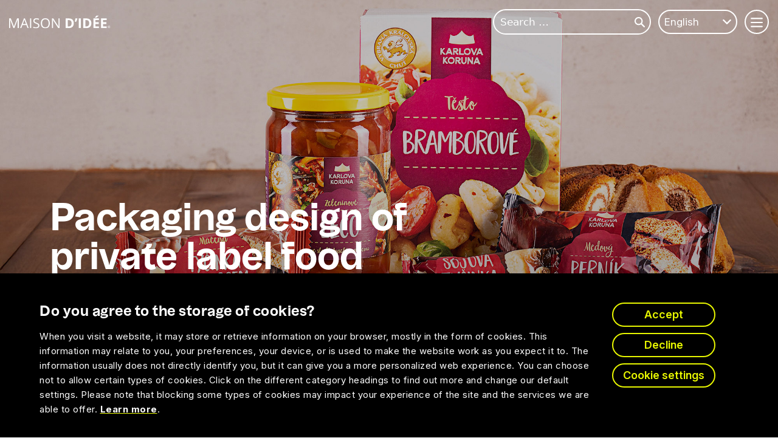

--- FILE ---
content_type: text/html; charset=UTF-8
request_url: https://www.maisondidee.com/portfolio/packaging-design-of-private-label-food-brand-karlova-koruna-for-penny-market/
body_size: 11154
content:
<!doctype html>
<html lang="en-US" prefix="og: https://ogp.me/ns#">

<head>
    <meta charset="UTF-8" />
    	<style>img:is([sizes="auto" i], [sizes^="auto," i]) { contain-intrinsic-size: 3000px 1500px }</style>
	<link rel="alternate" hreflang="en-us" href="https://www.maisondidee.com/portfolio/packaging-design-of-private-label-food-brand-karlova-koruna-for-penny-market/" />
<link rel="alternate" hreflang="sk-sk" href="https://www.maisondidee.sk/portfolio/obalovy-dizajn-privatnej-znacky-potravin-karlova-koruna-pre-penny-market/" />
<link rel="alternate" hreflang="cs-cz" href="https://www.maisondidee.cz/portfolio/packaging-design-privatni-znacky-potravin-karlova-koruna-pro-penny-market/" />
<link rel="alternate" hreflang="nl-nl" href="https://www.maisondidee.nl/portfolio/verpakkingsontwerp-van-huismerk-voedingsmiddel-karlova-koruna-voor-penny-market/" />
<link rel="alternate" hreflang="de-de" href="https://www.maisondidee.de/portfolio/verpackungsdesign-fuer-die-eigenmarke-karlova-koruna-fuer-den-penny-markt/" />
<link rel="alternate" hreflang="x-default" href="https://www.maisondidee.com/portfolio/packaging-design-of-private-label-food-brand-karlova-koruna-for-penny-market/" />

<!-- Search Engine Optimization by Rank Math PRO - https://rankmath.com/ -->
<title>Packaging design of private label food brand Karlova koruna for Penny Market | MAISON D&#039;IDÉE Prague</title>
<meta name="description" content="The main word in the design is a pastel seal accompanied by a stylish product photo."/>
<meta name="robots" content="follow, index, max-snippet:-1, max-video-preview:-1, max-image-preview:large"/>
<link rel="canonical" href="https://www.maisondidee.com/portfolio/packaging-design-of-private-label-food-brand-karlova-koruna-for-penny-market/" />
<meta property="og:locale" content="en_US" />
<meta property="og:type" content="article" />
<meta property="og:title" content="Packaging design of private label food brand Karlova koruna for Penny Market | MAISON D&#039;IDÉE Prague" />
<meta property="og:description" content="The main word in the design is a pastel seal accompanied by a stylish product photo." />
<meta property="og:url" content="https://www.maisondidee.com/portfolio/packaging-design-of-private-label-food-brand-karlova-koruna-for-penny-market/" />
<meta property="og:site_name" content="MAISON D&#039;IDÉE Prague" />
<meta property="article:publisher" content="https://www.facebook.com/maisondidee" />
<meta property="og:updated_time" content="2025-10-14T12:12:39+00:00" />
<meta property="og:image" content="https://www.maisondidee.com/wp-content/uploads/2023/05/karlova-koruna-packaging-intro.jpg" />
<meta property="og:image:secure_url" content="https://www.maisondidee.com/wp-content/uploads/2023/05/karlova-koruna-packaging-intro.jpg" />
<meta property="og:image:width" content="960" />
<meta property="og:image:height" content="650" />
<meta property="og:image:alt" content="karlova koruna packaging" />
<meta property="og:image:type" content="image/jpeg" />
<meta property="article:published_time" content="2021-11-22T13:30:51+00:00" />
<meta property="article:modified_time" content="2025-10-14T12:12:39+00:00" />
<meta name="twitter:card" content="summary_large_image" />
<meta name="twitter:title" content="Packaging design of private label food brand Karlova koruna for Penny Market | MAISON D&#039;IDÉE Prague" />
<meta name="twitter:description" content="The main word in the design is a pastel seal accompanied by a stylish product photo." />
<meta name="twitter:image" content="https://www.maisondidee.com/wp-content/uploads/2023/05/karlova-koruna-packaging-intro.jpg" />
<script type="application/ld+json" class="rank-math-schema-pro">{"@context":"https://schema.org","@graph":[{"@type":"Organization","@id":"https://www.maisondidee.com/#organization","name":"MAISON D&#039;ID\u00c9E Prague","sameAs":["https://www.facebook.com/maisondidee","https://www.instagram.com/maison_didee/"],"logo":{"@type":"ImageObject","@id":"https://www.maisondidee.com/#logo","url":"https://www.maisondidee.com/wp-content/uploads/2024/05/maison-didee-logo-upravene.svg","contentUrl":"https://www.maisondidee.com/wp-content/uploads/2024/05/maison-didee-logo-upravene.svg","caption":"MAISON D&#039;ID\u00c9E Prague","inLanguage":"en-US","width":"0","height":"0"}},{"@type":"WebSite","@id":"https://www.maisondidee.com/#website","url":"https://www.maisondidee.com","name":"MAISON D&#039;ID\u00c9E Prague","publisher":{"@id":"https://www.maisondidee.com/#organization"},"inLanguage":"en-US"},{"@type":"ImageObject","@id":"https://www.maisondidee.com/wp-content/uploads/2023/05/karlova-koruna-packaging-intro.jpg","url":"https://www.maisondidee.com/wp-content/uploads/2023/05/karlova-koruna-packaging-intro.jpg","width":"960","height":"650","caption":"karlova koruna packaging","inLanguage":"en-US"},{"@type":"WebPage","@id":"https://www.maisondidee.com/portfolio/packaging-design-of-private-label-food-brand-karlova-koruna-for-penny-market/#webpage","url":"https://www.maisondidee.com/portfolio/packaging-design-of-private-label-food-brand-karlova-koruna-for-penny-market/","name":"Packaging design of private label food brand Karlova koruna for Penny Market | MAISON D&#039;ID\u00c9E Prague","datePublished":"2021-11-22T13:30:51+00:00","dateModified":"2025-10-14T12:12:39+00:00","isPartOf":{"@id":"https://www.maisondidee.com/#website"},"primaryImageOfPage":{"@id":"https://www.maisondidee.com/wp-content/uploads/2023/05/karlova-koruna-packaging-intro.jpg"},"inLanguage":"en-US"},{"@type":"Person","@id":"https://www.maisondidee.com/author/vitalij/","name":"vitalij","url":"https://www.maisondidee.com/author/vitalij/","image":{"@type":"ImageObject","@id":"https://secure.gravatar.com/avatar/93047b2828004c34cb1d01b1c941319d7ae18953591e196f5856c14bfd0bdb95?s=96&amp;d=mm&amp;r=g","url":"https://secure.gravatar.com/avatar/93047b2828004c34cb1d01b1c941319d7ae18953591e196f5856c14bfd0bdb95?s=96&amp;d=mm&amp;r=g","caption":"vitalij","inLanguage":"en-US"},"worksFor":{"@id":"https://www.maisondidee.com/#organization"}},{"@type":"Article","headline":"Packaging design of private label food brand Karlova koruna for Penny Market | MAISON D&#039;ID\u00c9E Prague","keywords":"Karlova koruna","datePublished":"2021-11-22T13:30:51+00:00","dateModified":"2025-10-14T12:12:39+00:00","author":{"@id":"https://www.maisondidee.com/author/vitalij/","name":"vitalij"},"publisher":{"@id":"https://www.maisondidee.com/#organization"},"description":"The main word in the design is a pastel seal accompanied by a stylish product photo.","name":"Packaging design of private label food brand Karlova koruna for Penny Market | MAISON D&#039;ID\u00c9E Prague","@id":"https://www.maisondidee.com/portfolio/packaging-design-of-private-label-food-brand-karlova-koruna-for-penny-market/#richSnippet","isPartOf":{"@id":"https://www.maisondidee.com/portfolio/packaging-design-of-private-label-food-brand-karlova-koruna-for-penny-market/#webpage"},"image":{"@id":"https://www.maisondidee.com/wp-content/uploads/2023/05/karlova-koruna-packaging-intro.jpg"},"inLanguage":"en-US","mainEntityOfPage":{"@id":"https://www.maisondidee.com/portfolio/packaging-design-of-private-label-food-brand-karlova-koruna-for-penny-market/#webpage"}}]}</script>
<!-- /Rank Math WordPress SEO plugin -->

<link rel='dns-prefetch' href='//cdn.jsdelivr.net' />
<link rel='stylesheet' href='https://www.maisondidee.com/wp-content/plugins/html5-video-player/build/blocks/view.css?ver=6.8.3' media='all' />
<link rel='stylesheet' href='https://www.maisondidee.com/wp-content/plugins/contact-form-7/includes/css/styles.css?ver=6.1.3' media='all' />
<link rel='stylesheet' href='https://www.maisondidee.com/wp-content/plugins/portfolio-filter/assets/css/portfolio-style.css?ver=1.1' media='all' />
<link rel='stylesheet' href='https://www.maisondidee.com/wp-content/plugins/sitepress-multilingual-cms/templates/language-switchers/legacy-dropdown/style.min.css?ver=1' media='all' />
<style id='wpml-legacy-dropdown-0-inline-css'>
.wpml-ls-statics-shortcode_actions{background-color:#eeeeee;}.wpml-ls-statics-shortcode_actions, .wpml-ls-statics-shortcode_actions .wpml-ls-sub-menu, .wpml-ls-statics-shortcode_actions a {border-color:#cdcdcd;}.wpml-ls-statics-shortcode_actions a, .wpml-ls-statics-shortcode_actions .wpml-ls-sub-menu a, .wpml-ls-statics-shortcode_actions .wpml-ls-sub-menu a:link, .wpml-ls-statics-shortcode_actions li:not(.wpml-ls-current-language) .wpml-ls-link, .wpml-ls-statics-shortcode_actions li:not(.wpml-ls-current-language) .wpml-ls-link:link {color:#444444;background-color:#ffffff;}.wpml-ls-statics-shortcode_actions .wpml-ls-sub-menu a:hover,.wpml-ls-statics-shortcode_actions .wpml-ls-sub-menu a:focus, .wpml-ls-statics-shortcode_actions .wpml-ls-sub-menu a:link:hover, .wpml-ls-statics-shortcode_actions .wpml-ls-sub-menu a:link:focus {color:#000000;background-color:#eeeeee;}.wpml-ls-statics-shortcode_actions .wpml-ls-current-language > a {color:#444444;background-color:#ffffff;}.wpml-ls-statics-shortcode_actions .wpml-ls-current-language:hover>a, .wpml-ls-statics-shortcode_actions .wpml-ls-current-language>a:focus {color:#000000;background-color:#eeeeee;}
</style>
<link rel='stylesheet' href='https://www.maisondidee.com/wp-content/plugins/sitepress-multilingual-cms/templates/language-switchers/legacy-dropdown-click/style.min.css?ver=1' media='all' />
<link rel='stylesheet' href='https://www.maisondidee.com/wp-content/plugins/sitepress-multilingual-cms/templates/language-switchers/legacy-list-horizontal/style.min.css?ver=1' media='all' />
<style id='wpml-legacy-horizontal-list-0-inline-css'>
.wpml-ls-statics-footer{background-color:#ffffff;}.wpml-ls-statics-footer, .wpml-ls-statics-footer .wpml-ls-sub-menu, .wpml-ls-statics-footer a {border-color:#cdcdcd;}.wpml-ls-statics-footer a, .wpml-ls-statics-footer .wpml-ls-sub-menu a, .wpml-ls-statics-footer .wpml-ls-sub-menu a:link, .wpml-ls-statics-footer li:not(.wpml-ls-current-language) .wpml-ls-link, .wpml-ls-statics-footer li:not(.wpml-ls-current-language) .wpml-ls-link:link {color:#444444;background-color:#ffffff;}.wpml-ls-statics-footer .wpml-ls-sub-menu a:hover,.wpml-ls-statics-footer .wpml-ls-sub-menu a:focus, .wpml-ls-statics-footer .wpml-ls-sub-menu a:link:hover, .wpml-ls-statics-footer .wpml-ls-sub-menu a:link:focus {color:#000000;background-color:#eeeeee;}.wpml-ls-statics-footer .wpml-ls-current-language > a {color:#444444;background-color:#ffffff;}.wpml-ls-statics-footer .wpml-ls-current-language:hover>a, .wpml-ls-statics-footer .wpml-ls-current-language>a:focus {color:#000000;background-color:#eeeeee;}
</style>
<link rel='stylesheet' href='https://www.maisondidee.com/wp-content/plugins/sitepress-multilingual-cms/templates/language-switchers/menu-item/style.min.css?ver=1' media='all' />
<link rel='stylesheet' href='https://cdn.jsdelivr.net/npm/bootstrap@5.3.2/dist/css/bootstrap.min.css?ver=6.8.3' media='all' />
<link rel='stylesheet' href='https://cdn.jsdelivr.net/npm/swiper@11/swiper-bundle.min.css?ver=6.8.3' media='all' />
<link rel='stylesheet' href='https://www.maisondidee.com/wp-content/themes/maison/css/wp-styles.css?ver=1.1' media='' />
<link rel='stylesheet' href='https://www.maisondidee.com/wp-content/themes/maison/style.css?ver=1.0.14' media='all' />
<script src="https://www.maisondidee.com/wp-includes/js/jquery/jquery.min.js?ver=3.7.1"></script>
<script src="https://www.maisondidee.com/wp-includes/js/jquery/jquery-migrate.min.js?ver=3.4.1"></script>
<script src="https://www.maisondidee.com/wp-content/plugins/sitepress-multilingual-cms/templates/language-switchers/legacy-dropdown/script.min.js?ver=1"></script>
<script src="https://www.maisondidee.com/wp-content/plugins/sitepress-multilingual-cms/templates/language-switchers/legacy-dropdown-click/script.min.js?ver=1"></script>
<script id="wpml-xdomain-data-js-extra">
var wpml_xdomain_data = {"css_selector":"wpml-ls-item","ajax_url":"https:\/\/www.maisondidee.com\/wp-admin\/admin-ajax.php","current_lang":"en","_nonce":"435eb3aba6"};
</script>
<script src="https://www.maisondidee.com/wp-content/plugins/sitepress-multilingual-cms/res/js/xdomain-data.js?ver=484900" defer data-wp-strategy="defer"></script>
<link rel='shortlink' href='https://www.maisondidee.com/?p=31174' />

	<script data-cfasync="false">(function(w,d,s,l,i){w[l]=w[l]||[];w[l].push({'gtm.start':
	new Date().getTime(),event:'gtm.js'});var f=d.getElementsByTagName(s)[0],
	j=d.createElement(s),dl=l!='dataLayer'?'&l='+l:'';j.async=true;j.src=
	'//www.googletagmanager.com/gtm.js?id='+i+dl;f.parentNode.insertBefore(j,f);
	})(window,document,'script','dataLayer', 'GTM-KJRFHWH' );</script>
	<!-- End Google Tag Manager --> <style> #h5vpQuickPlayer { width: 100%; max-width: 100%; margin: 0 auto; } </style> <meta name="generator" content="WPML ver:4.8.4 stt:9,39,1,3,10;" />
    <script>
        var myThemeUrl = "https://www.maisondidee.com/wp-content/themes/maison";
    </script>
    <link rel="preconnect" href="https://fonts.googleapis.com">
    <link rel="preconnect" href="https://fonts.gstatic.com" crossorigin>
    <link href="https://fonts.googleapis.com/css2?family=Inter:ital,opsz,wght@0,14..32,100..900;1,14..32,100..900&display=swap" rel="stylesheet">
    <!-- <link rel="stylesheet" href="https://unpkg.com/aos@next/dist/aos.css" /> -->
    <meta name="viewport" content="width=device-width, initial-scale=1">
    <script src="https://maps.googleapis.com/maps/api/js?key=AIzaSyBs-fMUR06A_CoJhUhTTxlKkl0OMahJGfE"></script>
    <script src="https://cdn.jsdelivr.net/gmap3/7.2.0/gmap3.min.js"></script>
</head>

<body class="wp-singular portfolio-template-default single single-portfolio postid-31174 wp-theme-maison">

        <header class="navbar-3 transparent-nav">
        <nav class="navbar-3">
            <div class="navbar-top">
                <div class="container-fluid">
                    <div class="row">
                        <div class="col-6 p-0 d-flex align-items-center">
                            <a href="https://www.maisondidee.com/" title="Logo" class="logo-link-header"> <svg width="167" height="22" viewBox="0 0 167 22" fill="none" xmlns="http://www.w3.org/2000/svg"> <g clip-path="url(#clip0_2048_548)"> <path d="M7.97 18.54H7.88L2.81 5.32H0V21.34H1.72V11.15C1.72 9.6 1.67 8.26 1.57 7.14H1.66L7.1 21.35H8.6L14.08 7.17H14.17C14.07 8.56 14.02 9.84 14.02 11.03V21.35H15.88V5.32H13.1L7.98 18.54H7.97Z" fill="white"/> <path d="M24.4001 5.25L18.0601 21.34H19.9501L21.9201 16.24H28.3401L30.3401 21.34H32.2701L25.9701 5.25H24.4001ZM22.5801 14.57L24.4701 9.61C24.7701 8.77 25.0001 8 25.1601 7.3C25.4201 8.21 25.6601 8.99 25.9101 9.61L27.7701 14.57H22.5901H22.5801Z" fill="white"/> <path d="M36.33 5.32H34.47V21.34H36.33V5.32Z" fill="white"/> <path d="M45.3601 12.48C44.3601 12.12 43.6101 11.79 43.1301 11.5C42.6401 11.2 42.3001 10.88 42.0901 10.52C41.8901 10.17 41.7801 9.71 41.7801 9.16C41.7801 8.41 42.0601 7.82 42.6101 7.4C43.1601 6.98 43.9401 6.76 44.9201 6.76C46.1701 6.76 47.4601 7.04 48.7801 7.59L49.3601 5.97C48.0201 5.39 46.5601 5.09 44.9601 5.09C43.3601 5.09 42.2101 5.45 41.2801 6.19C40.3501 6.92 39.8901 7.9 39.8901 9.14C39.8901 10.38 40.2101 11.27 40.8501 12C41.4901 12.73 42.5501 13.36 44.0501 13.9C45.1201 14.28 45.9101 14.62 46.4301 14.92C46.9501 15.22 47.3201 15.55 47.5501 15.9C47.7701 16.25 47.8801 16.71 47.8801 17.27C47.8801 18.11 47.5701 18.77 46.9401 19.24C46.3101 19.71 45.3801 19.95 44.1301 19.95C43.3701 19.95 42.6001 19.87 41.8301 19.71C41.0601 19.55 40.3401 19.33 39.6801 19.05V20.85C40.7001 21.34 42.1601 21.58 44.0601 21.58C45.8101 21.58 47.2001 21.19 48.2301 20.4C49.2501 19.61 49.7601 18.51 49.7601 17.1C49.7601 16 49.4401 15.11 48.8101 14.43C48.1801 13.74 47.0201 13.1 45.3401 12.5L45.3601 12.48Z" fill="white"/> <path d="M59.63 5.07C57.26 5.07 55.44 5.79 54.15 7.22C52.86 8.66 52.22 10.68 52.22 13.29C52.22 15.9 52.86 17.96 54.14 19.4C55.42 20.84 57.24 21.57 59.6 21.57C61.96 21.57 63.71 20.84 65.01 19.37C66.31 17.9 66.96 15.88 66.96 13.32C66.96 10.76 66.31 8.73 65.02 7.27C63.73 5.81 61.93 5.08 59.63 5.08V5.07ZM63.63 18.26C62.72 19.38 61.38 19.94 59.61 19.94C57.84 19.94 56.51 19.38 55.58 18.26C54.65 17.14 54.19 15.49 54.19 13.32C54.19 11.15 54.65 9.55 55.58 8.43C56.5 7.31 57.85 6.75 59.63 6.75C61.41 6.75 62.73 7.31 63.64 8.42C64.54 9.54 64.99 11.17 64.99 13.33C64.99 15.49 64.54 17.16 63.63 18.27V18.26Z" fill="white"/> <path d="M81.31 14.51C81.29 14.97 81.31 15.74 81.36 16.81C81.41 17.88 81.44 18.51 81.46 18.71H81.37L72.63 5.32H70.53V21.34H72.25V12.23C72.25 10.92 72.19 9.47 72.07 7.89H72.16L80.92 21.34H83.05V5.32H81.31V14.51Z" fill="white"/> <path d="M98.14 5.32H93.11V21.34H97.65C100.48 21.34 102.65 20.64 104.15 19.24C105.65 17.84 106.4 15.82 106.4 13.18C106.4 10.7 105.68 8.77 104.23 7.39C102.78 6.01 100.75 5.32 98.14 5.32ZM97.96 18.54H96.5V8.1H98.31C101.35 8.1 102.87 9.82 102.87 13.26C102.87 16.7 101.23 18.53 97.96 18.53V18.54Z" fill="white"/> <path d="M109.07 5.32C108.84 6.82 108.48 8.65 107.97 10.81H110.37C111.29 8.75 111.93 7 112.3 5.56L112.15 5.32H109.07Z" fill="white"/> <path d="M117.99 5.32H114.59V21.34H117.99V5.32Z" fill="white"/> <path d="M127.05 5.32H122.02V21.34H126.56C129.39 21.34 131.56 20.64 133.06 19.24C134.56 17.84 135.31 15.82 135.31 13.18C135.31 10.7 134.59 8.77 133.14 7.39C131.69 6.01 129.66 5.32 127.05 5.32ZM126.87 18.54H125.41V8.1H127.22C130.26 8.1 131.78 9.82 131.78 13.26C131.78 16.7 130.14 18.53 126.87 18.53V18.54Z" fill="white"/> <path d="M138.63 21.34H147.86V18.54H142.03V14.4H147.46V11.62H142.03V8.1H147.86V5.32H138.63V21.34Z" fill="white"/> <path d="M145.65 2.36C146.57 1.61 147.21 1.05 147.59 0.669999V0.439999H143.84C143.38 1.18 142.52 2.28 141.26 3.74V4.04H143.49C144.01 3.67 144.73 3.12 145.64 2.37L145.65 2.36Z" fill="white"/> <path d="M151.21 21.34H160.44V18.54H154.61V14.4H160.03V11.62H154.61V8.1H160.44V5.32H151.21V21.34Z" fill="white"/> <path d="M165.37 18.71C165.37 18.48 165.3 18.3 165.15 18.19C165 18.07 164.77 18.02 164.46 18.02H163.78V20.42H164.17V19.46H164.56L165.13 20.42H165.58L164.9 19.36C165.21 19.23 165.37 19.02 165.37 18.72V18.71ZM164.45 19.13H164.18V18.35H164.44C164.62 18.35 164.75 18.38 164.84 18.44C164.93 18.5 164.97 18.6 164.97 18.73C164.97 18.86 164.93 18.96 164.85 19.03C164.77 19.1 164.64 19.13 164.45 19.13Z" fill="white"/> <path d="M164.56 17.15C163.41 17.15 162.48 18.08 162.48 19.23C162.48 20.38 163.41 21.31 164.56 21.31C165.71 21.31 166.64 20.38 166.64 19.23C166.64 18.08 165.71 17.15 164.56 17.15ZM164.56 20.94C163.62 20.94 162.85 20.17 162.85 19.23C162.85 18.29 163.62 17.52 164.56 17.52C165.5 17.52 166.27 18.29 166.27 19.23C166.27 20.17 165.5 20.94 164.56 20.94Z" fill="white"/> </g> <defs> <clipPath id="clip0_2048_548"> <rect width="166.64" height="21.12" fill="white" transform="translate(0 0.439999)"/> </clipPath> </defs> </svg></a>                        </div>
                        <div class="col-6 d-flex justify-content-end align-items-center p-0">
                            <div class="search-form-navigation d-none d-md-block">
                                <form role="search" method="get" class="search-form" action="https://www.maisondidee.com/">
				<label>
					<span class="screen-reader-text">Search for:</span>
					<input type="search" class="search-field" placeholder="Search &hellip;" value="" name="s" />
				</label>
				<input type="submit" class="search-submit" value="Search" />
			</form>                            </div>
                            <div class=" d-none d-md-block">
                                                                    <div class="navigation-switcher-language">
<div
	 class="wpml-ls-sidebars-navigation-switcher-language wpml-ls wpml-ls-legacy-dropdown js-wpml-ls-legacy-dropdown" id="lang_sel">
	<ul role="menu">

		<li role="none" tabindex="0" class="wpml-ls-slot-navigation-switcher-language wpml-ls-item wpml-ls-item-en wpml-ls-current-language wpml-ls-first-item wpml-ls-item-legacy-dropdown">
			<a href="#" class="js-wpml-ls-item-toggle wpml-ls-item-toggle lang_sel_sel icl-en" role="menuitem" title="Switch to English">
                <span class="wpml-ls-native icl_lang_sel_native" role="menuitem">English</span></a>

			<ul class="wpml-ls-sub-menu" role="menu">
				
					<li class="icl-sk wpml-ls-slot-navigation-switcher-language wpml-ls-item wpml-ls-item-sk" role="none">
						<a href="https://www.maisondidee.sk/portfolio/obalovy-dizajn-privatnej-znacky-potravin-karlova-koruna-pre-penny-market/" class="wpml-ls-link" role="menuitem" aria-label="Switch to Slovak" title="Switch to Slovak">
                            <span class="wpml-ls-display icl_lang_sel_translated">Slovak</span></a>
					</li>

				
					<li class="icl-cs wpml-ls-slot-navigation-switcher-language wpml-ls-item wpml-ls-item-cs" role="none">
						<a href="https://www.maisondidee.cz/portfolio/packaging-design-privatni-znacky-potravin-karlova-koruna-pro-penny-market/" class="wpml-ls-link" role="menuitem" aria-label="Switch to Czech" title="Switch to Czech">
                            <span class="wpml-ls-display icl_lang_sel_translated">Czech</span></a>
					</li>

				
					<li class="icl-nl wpml-ls-slot-navigation-switcher-language wpml-ls-item wpml-ls-item-nl" role="none">
						<a href="https://www.maisondidee.nl/portfolio/verpakkingsontwerp-van-huismerk-voedingsmiddel-karlova-koruna-voor-penny-market/" class="wpml-ls-link" role="menuitem" aria-label="Switch to Dutch" title="Switch to Dutch">
                            <span class="wpml-ls-display icl_lang_sel_translated">Dutch</span></a>
					</li>

				
					<li class="icl-de wpml-ls-slot-navigation-switcher-language wpml-ls-item wpml-ls-item-de wpml-ls-last-item" role="none">
						<a href="https://www.maisondidee.de/portfolio/verpackungsdesign-fuer-die-eigenmarke-karlova-koruna-fuer-den-penny-markt/" class="wpml-ls-link" role="menuitem" aria-label="Switch to German" title="Switch to German">
                            <span class="wpml-ls-display icl_lang_sel_translated">German</span></a>
					</li>

							</ul>

		</li>

	</ul>
</div>
</div>                                                            </div>
                            <button class="navbar-toggler" type="button">
                                <span class="toggle-icon-hamburger"></span>
                            </button>
                            <div class="navbar-toggler-x hidden"></div>
                        </div>
                    </div>
                </div>
            </div>
        </nav>
        <div class="mega-menu">
            <div class="container">
                <div class="row d-none d-md-flex">
                    <div class="main-menu col-4 col-xl-3"><ul><li data-id="54422" class=""><a href="https://www.maisondidee.com/work/" title="Work" class="nav-link">Work</a></li><li data-id="52034" class=""><a href="https://www.maisondidee.com/our-services/" title="Services" class="nav-link">Services</a></li><li data-id="47315" class=""><a href="https://www.maisondidee.com/the-agency/" title="Agency" class="nav-link">Agency</a></li><li data-id="52031" class="position-count"><a href="https://www.maisondidee.com/career/" title="Career" class="nav-link">Career</a></li><li data-id="56063" class=""><a href="https://www.maisondidee.com/blog/" title="Blog" class="nav-link">Blog</a></li><li data-id="7552" class=""><a href="https://www.maisondidee.com/contact/" title="Contact" class="nav-link">Contact</a></li></ul></div><div class="submenu-items col-3"><div class="submenu hidden" data-parent-id="54422"><ul><li class=""><a href="https://www.maisondidee.com/packaging/" title="Packaging" class="nav-link">Packaging</a></li><li class=""><a href="https://www.maisondidee.com/branding/" title="Branding" class="nav-link">Branding</a></li><li class=""><a href="https://www.maisondidee.com/campaigns/" title="Campaigns" class="nav-link">Campaigns</a></li><li class=""><a href="https://www.maisondidee.com/webdesign/" title="Webdesign" class="nav-link">Webdesign</a></li><li class=""><a href="https://www.maisondidee.com/photography/" title="Photography" class="nav-link">Photography</a></li></ul></div></div>                </div>
                <div class="row d-block d-md-none">
                    <nav class="main-menu-wrapper"><ul id="menu-main-menu-1" class="main-menu-mobile"><li id="menu-item-54422" class="menu-item menu-item-type-post_type menu-item-object-page menu-item-has-children menu-item-54422"><a href="https://www.maisondidee.com/work/">Work</a>
<ul class="sub-menu">
	<li id="menu-item-47317" class="menu-item menu-item-type-post_type menu-item-object-page menu-item-47317"><a href="https://www.maisondidee.com/packaging/">Packaging</a></li>
	<li id="menu-item-46013" class="menu-item menu-item-type-post_type menu-item-object-page menu-item-46013"><a href="https://www.maisondidee.com/branding/">Branding</a></li>
	<li id="menu-item-46015" class="menu-item menu-item-type-post_type menu-item-object-page menu-item-46015"><a href="https://www.maisondidee.com/campaigns/">Campaigns</a></li>
	<li id="menu-item-46016" class="menu-item menu-item-type-post_type menu-item-object-page menu-item-46016"><a href="https://www.maisondidee.com/webdesign/">Webdesign</a></li>
	<li id="menu-item-46017" class="menu-item menu-item-type-post_type menu-item-object-page menu-item-46017"><a href="https://www.maisondidee.com/photography/">Photography</a></li>
</ul>
</li>
<li id="menu-item-52034" class="menu-item menu-item-type-post_type menu-item-object-page menu-item-52034"><a href="https://www.maisondidee.com/our-services/">Services</a></li>
<li id="menu-item-47315" class="menu-item menu-item-type-post_type menu-item-object-page menu-item-47315"><a href="https://www.maisondidee.com/the-agency/">Agency</a></li>
<li id="menu-item-52031" class="position-count menu-item menu-item-type-post_type menu-item-object-page menu-item-52031"><a href="https://www.maisondidee.com/career/">Career</a></li>
<li id="menu-item-56063" class="menu-item menu-item-type-post_type menu-item-object-page current_page_parent menu-item-56063"><a href="https://www.maisondidee.com/blog/">Blog</a></li>
<li id="menu-item-7552" class="menu-item menu-item-type-post_type menu-item-object-page menu-item-7552"><a href="https://www.maisondidee.com/contact/">Contact</a></li>
</ul></nav>                </div>
                <div class="row row-language-search">
                    <div class="col-md-8">
                        <div class="search-form-header">
                            <form role="search" method="get" class="search-form" action="https://www.maisondidee.com/">
				<label>
					<span class="screen-reader-text">Search for:</span>
					<input type="search" class="search-field" placeholder="Search &hellip;" value="" name="s" />
				</label>
				<input type="submit" class="search-submit" value="Search" />
			</form>                        </div>
                    </div>
                    <div class="col-md-4">
                                                    <div class="custom-switcher-language">
<div class="wpml-ls-sidebars-custom-switcher-language wpml-ls wpml-ls-legacy-dropdown-click js-wpml-ls-legacy-dropdown-click" id="lang_sel_click">
	<ul role="menu">

		<li class="wpml-ls-slot-custom-switcher-language wpml-ls-item wpml-ls-item-en wpml-ls-current-language wpml-ls-first-item wpml-ls-item-legacy-dropdown-click" role="none">

			<a href="#" class="js-wpml-ls-item-toggle wpml-ls-item-toggle lang_sel_sel icl-en" role="menuitem" title="Switch to English">
                <span class="wpml-ls-native icl_lang_sel_native" role="menuitem">English</span></a>

			<ul class="js-wpml-ls-sub-menu wpml-ls-sub-menu" role="menu">
				
					<li class="icl-sk wpml-ls-slot-custom-switcher-language wpml-ls-item wpml-ls-item-sk" role="none">
						<a href="https://www.maisondidee.sk/portfolio/obalovy-dizajn-privatnej-znacky-potravin-karlova-koruna-pre-penny-market/" class="wpml-ls-link" role="menuitem" aria-label="Switch to Slovenčina" title="Switch to Slovenčina">
                            <span class="wpml-ls-native icl_lang_sel_native" lang="sk">Slovenčina</span></a>
					</li>

				
					<li class="icl-cs wpml-ls-slot-custom-switcher-language wpml-ls-item wpml-ls-item-cs" role="none">
						<a href="https://www.maisondidee.cz/portfolio/packaging-design-privatni-znacky-potravin-karlova-koruna-pro-penny-market/" class="wpml-ls-link" role="menuitem" aria-label="Switch to Čeština" title="Switch to Čeština">
                            <span class="wpml-ls-native icl_lang_sel_native" lang="cs">Čeština</span></a>
					</li>

				
					<li class="icl-nl wpml-ls-slot-custom-switcher-language wpml-ls-item wpml-ls-item-nl" role="none">
						<a href="https://www.maisondidee.nl/portfolio/verpakkingsontwerp-van-huismerk-voedingsmiddel-karlova-koruna-voor-penny-market/" class="wpml-ls-link" role="menuitem" aria-label="Switch to Nederlands" title="Switch to Nederlands">
                            <span class="wpml-ls-native icl_lang_sel_native" lang="nl">Nederlands</span></a>
					</li>

				
					<li class="icl-de wpml-ls-slot-custom-switcher-language wpml-ls-item wpml-ls-item-de wpml-ls-last-item" role="none">
						<a href="https://www.maisondidee.de/portfolio/verpackungsdesign-fuer-die-eigenmarke-karlova-koruna-fuer-den-penny-markt/" class="wpml-ls-link" role="menuitem" aria-label="Switch to Deutsch" title="Switch to Deutsch">
                            <span class="wpml-ls-native icl_lang_sel_native" lang="de">Deutsch</span></a>
					</li>

							</ul>

		</li>

	</ul>
</div>
</div>                                            </div>
                </div>
                <div class="row">
                                            <div id="text-54" class="mega-menu-contact widget widget_text">			<div class="textwidget"><p><a href="tel:+420608718349">+420 608 718 349</a><br />
<a href="mailto:maison@maisondidee.com">maison@maisondidee.com</a></p>
</div>
		</div>                                    </div>
            </div>
        </div>
    </header>
<main>
    <section class="main-banner-8 logo-white">
        <div class="container-fluid">
            <img src="https://www.maisondidee.com/wp-content/uploads/2021/11/obalovy-dizajn-privatnej-znacky-potravin-karlova-koruna-pre-penny-market.jpg" alt="" class="banner-img">        </div>
        <div class="container content">
            <div class="row">
                <div class="col-12 col-lg-7 banner-content"><h1>Packaging design of private label food brand Karlova koruna for Penny Market</h1></div>            </div>
        </div>
    </section>
    <article style="background-color: #ffffff" class="logo-white" >
        
<section class="portfolio-grid-1 logo-black " >

    <div class="container">
        <div class="row">
            <div class="col-lg-7">
                <div class="tags"><a href="https://www.maisondidee.com/work/#service_type=packaging" class="tag">Packaging</a><a href="https://www.maisondidee.com/work/#portfolio_segment=private-label" class="tag">Private label</a><a href="https://www.maisondidee.com/work/#portfolio_segment=retail-chain" class="tag">Retail chain</a><a href="https://www.maisondidee.com/work/#country=czech-republic" class="tag">Czech Republic</a><a href="https://www.maisondidee.com/work/#brand=karlova-koruna" class="tag">Karlova koruna</a><a href="https://www.maisondidee.com/work/#brand=penny" class="tag">Penny</a><a href="https://www.maisondidee.com/work/#brand=rewe" class="tag">Rewe</a><a href="https://www.maisondidee.com/work/#portfolio_tag=privatelabel" class="tag">privatelabel</a></div>                <div class="text "><p>We dressed up Karlova koruna&#8217;s food packaging with new branding. In addition to redesigning existing products, Penny Market in the Czech Republic asked us to add new products to the private label&#8217;s product line.</p>
<p>When branding the packaging for Karlova koruna products, we were tasked with designing a whole new visual including a new logo. We decided to take the original logo in the shape of a sign, simplify it significantly and include the powerful symbol of the royal crown. We chose a clean typography font to make the symbol stand out, while illustrating the entire design, which extends downwards and sideways.</p>
<p><small>While in the design of Penny Market&#8217;s other private label brand – Crip Crop – we unified the entire visual by using light wood as the main material, we went in the opposite direction with the Charles Crown. The original look of the products worked with dark wood as one of the main motifs. We decided to significantly rejuvenate this look and base our redesign on coloured seals.</small></p>
<p><small>We designed the branding seals to have their prescribed color-coding in 18 different colors. For example, we use a purple variant for sweet pastries, green for spreads and frozen products wear blue. In this way, we have ensured that related products follow a unified visual line and already belong together at first glance. We decided to keep the seal as the main communication element of the design, so the most important advantages and product features are listed here. On the sides, the seal is accompanied by a tastefully prepared product photo, which was supplied to us by an external photography studio for the individual packages.</small></p>
<p><small>The packaging of the Karlovy Koruna product line has a coherent graphic style, which can be expanded to other products in the future. If, for example, Penny Market decides to produce a new line of previously non-existent food products, we have already prepared colour schemes and the entire visual style can be enlarged or reduced as needed to suit the needs of the new products. Currently, we have applied this branding to thin packaging such as sugars or yeast powders, bags of dumpling mix or puff pastry, tubs of salads and spreads or gingerbread, soy bars and other small products.</small></p>
<p><small>We are really happy with the finished products. We managed to deliver 80 SKUs in record time in different types of packaging, united in the same branding. They look even better in real life than in the prepared visuals; you can see a visual coherence to all the products. So if you can&#8217;t miss the pastel products with the seal on the shelves of Penny Market, it will be a sign that we designed them right.</small></p>
</div>                            </div>
            <div class="col-lg-5 d-flex mt-5 mt-lg-0 justify-content-center justify-content-lg-end ">
                <img decoding="async" width="79" height="63" src="https://www.maisondidee.com/wp-content/uploads/2025/06/klient-logo-karlova-koruna.svg" class="logo-portfolio img-fluid" alt="" />            </div>
        </div>
    </div>

</section>


<section class="portfolio-list-3 logo-black text-black" >
    <div class="container"><div class="row g-4"><div class="col-12 col-md-10"><h2>More from Penny, Rewe</h2></div><div class="col-12 col-md-4 col-lg-3 portfolio-column"><div class="portfolio-item"><div class="image"><a href="https://www.maisondidee.com/portfolio/packaging-design-of-musli-cereals-and-bars-for-private-brand-crip-crop/" title="Packaging design of müsli, cereals and bars for private brand Crip Crop"><img fetchpriority="high" decoding="async" width="960" height="650" src="https://www.maisondidee.com/wp-content/uploads/2020/02/packaging-private-label-crip-crop-penny.jpg" class="attachment-full size-full wp-post-image" alt="packaging private label crip crop penny intro" srcset="https://www.maisondidee.com/wp-content/uploads/2020/02/packaging-private-label-crip-crop-penny.jpg 960w, https://www.maisondidee.com/wp-content/uploads/2020/02/packaging-private-label-crip-crop-penny-320x217.jpg 320w, https://www.maisondidee.com/wp-content/uploads/2020/02/packaging-private-label-crip-crop-penny-768x520.jpg 768w" sizes="(max-width: 960px) 100vw, 960px" /></a></div><div class="content"><a href="https://www.maisondidee.com/portfolio/packaging-design-of-musli-cereals-and-bars-for-private-brand-crip-crop/" title="Packaging design of müsli, cereals and bars for private brand Crip Crop"><h3>Packaging design of müsli, cereals and bars for private brand Crip Crop</h3></a></div></div></div><div class="col-12 col-md-4 col-lg-3 portfolio-column"><div class="portfolio-item"><div class="image"><a href="https://www.maisondidee.com/portfolio/we-take-packaging-further-thanks-to-cgi/" title="We take packaging further thanks to CGI"><img decoding="async" width="960" height="650" src="https://www.maisondidee.com/wp-content/uploads/2020/02/packaging-3D-maskot-character.jpg" class="attachment-full size-full wp-post-image" alt="packaging 3D maskot character intro" srcset="https://www.maisondidee.com/wp-content/uploads/2020/02/packaging-3D-maskot-character.jpg 960w, https://www.maisondidee.com/wp-content/uploads/2020/02/packaging-3D-maskot-character-320x217.jpg 320w, https://www.maisondidee.com/wp-content/uploads/2020/02/packaging-3D-maskot-character-768x520.jpg 768w" sizes="(max-width: 960px) 100vw, 960px" /></a></div><div class="content"><a href="https://www.maisondidee.com/portfolio/we-take-packaging-further-thanks-to-cgi/" title="We take packaging further thanks to CGI"><h3>We take packaging further thanks to CGI</h3></a></div></div></div></div></div></section>

<section class="logo-black  portfolio-grid-2" >

<div class="container"><div class="row"><div class="col-12 item"><img loading="lazy" decoding="async" width="1260" height="1260" src="https://www.maisondidee.com/wp-content/uploads/2023/05/karlova-koruna-packaging-03.jpg" class="img-fluid" alt="karlova koruna packaging" srcset="https://www.maisondidee.com/wp-content/uploads/2023/05/karlova-koruna-packaging-03.jpg 1260w, https://www.maisondidee.com/wp-content/uploads/2023/05/karlova-koruna-packaging-03-320x320.jpg 320w, https://www.maisondidee.com/wp-content/uploads/2023/05/karlova-koruna-packaging-03-1024x1024.jpg 1024w, https://www.maisondidee.com/wp-content/uploads/2023/05/karlova-koruna-packaging-03-150x150.jpg 150w, https://www.maisondidee.com/wp-content/uploads/2023/05/karlova-koruna-packaging-03-768x768.jpg 768w" sizes="auto, (max-width: 1260px) 100vw, 1260px" /></div><div class="col-12 item"><img loading="lazy" decoding="async" width="1260" height="1260" src="https://www.maisondidee.com/wp-content/uploads/2023/05/karlova-koruna-packaging-02.jpg" class="img-fluid" alt="karlova koruna packaging" srcset="https://www.maisondidee.com/wp-content/uploads/2023/05/karlova-koruna-packaging-02.jpg 1260w, https://www.maisondidee.com/wp-content/uploads/2023/05/karlova-koruna-packaging-02-320x320.jpg 320w, https://www.maisondidee.com/wp-content/uploads/2023/05/karlova-koruna-packaging-02-1024x1024.jpg 1024w, https://www.maisondidee.com/wp-content/uploads/2023/05/karlova-koruna-packaging-02-150x150.jpg 150w, https://www.maisondidee.com/wp-content/uploads/2023/05/karlova-koruna-packaging-02-768x768.jpg 768w" sizes="auto, (max-width: 1260px) 100vw, 1260px" /></div><div class="col-12 item"><img loading="lazy" decoding="async" width="1260" height="1260" src="https://www.maisondidee.com/wp-content/uploads/2023/05/karlova-koruna-packaging-01.jpg" class="img-fluid" alt="karlova koruna packaging" srcset="https://www.maisondidee.com/wp-content/uploads/2023/05/karlova-koruna-packaging-01.jpg 1260w, https://www.maisondidee.com/wp-content/uploads/2023/05/karlova-koruna-packaging-01-320x320.jpg 320w, https://www.maisondidee.com/wp-content/uploads/2023/05/karlova-koruna-packaging-01-1024x1024.jpg 1024w, https://www.maisondidee.com/wp-content/uploads/2023/05/karlova-koruna-packaging-01-150x150.jpg 150w, https://www.maisondidee.com/wp-content/uploads/2023/05/karlova-koruna-packaging-01-768x768.jpg 768w" sizes="auto, (max-width: 1260px) 100vw, 1260px" /></div></div><div class="reference-column-main-text"></div></div>
</section><section class=" portfolio-list-2 logo-black "  style="background-color: #ffffff"><div class="container"><div class="row"><div class="col-12 col-md-10"><h2>More from Penny, Rewe</h2></div><div class="col-12 col-md-2 d-md-flex align-items-md-center justify-content-md-end"><div class="portfolio-list-2-arrows">
                    <div class="portfolio-list-2-button-prev"></div>
                    <div class="portfolio-list-2-button-next"></div>
                </div></div><div class="col-12"><div class="swiper portfolio-list-2-swiper"><div class="swiper-wrapper"><div class="swiper-slide"><div class="portfolio-item"><div class="image"><a href="https://www.maisondidee.com/portfolio/packaging-design-of-musli-cereals-and-bars-for-private-brand-crip-crop/" title="Packaging design of müsli, cereals and bars for private brand Crip Crop"><img width="960" height="650" src="https://www.maisondidee.com/wp-content/uploads/2020/02/packaging-private-label-crip-crop-penny.jpg" class="attachment-full size-full wp-post-image" alt="packaging private label crip crop penny intro" decoding="async" loading="lazy" srcset="https://www.maisondidee.com/wp-content/uploads/2020/02/packaging-private-label-crip-crop-penny.jpg 960w, https://www.maisondidee.com/wp-content/uploads/2020/02/packaging-private-label-crip-crop-penny-320x217.jpg 320w, https://www.maisondidee.com/wp-content/uploads/2020/02/packaging-private-label-crip-crop-penny-768x520.jpg 768w" sizes="auto, (max-width: 960px) 100vw, 960px" /></a></div><div class="content"><a href="https://www.maisondidee.com/portfolio/packaging-design-of-musli-cereals-and-bars-for-private-brand-crip-crop/" title="Packaging design of müsli, cereals and bars for private brand Crip Crop"><h3>Packaging design of müsli, cereals and bars for private brand Crip Crop</h3></a></div></div></div><div class="swiper-slide"><div class="portfolio-item"><div class="image"><a href="https://www.maisondidee.com/portfolio/we-take-packaging-further-thanks-to-cgi/" title="We take packaging further thanks to CGI"><img width="960" height="650" src="https://www.maisondidee.com/wp-content/uploads/2020/02/packaging-3D-maskot-character.jpg" class="attachment-full size-full wp-post-image" alt="packaging 3D maskot character intro" decoding="async" loading="lazy" srcset="https://www.maisondidee.com/wp-content/uploads/2020/02/packaging-3D-maskot-character.jpg 960w, https://www.maisondidee.com/wp-content/uploads/2020/02/packaging-3D-maskot-character-320x217.jpg 320w, https://www.maisondidee.com/wp-content/uploads/2020/02/packaging-3D-maskot-character-768x520.jpg 768w" sizes="auto, (max-width: 960px) 100vw, 960px" /></a></div><div class="content"><a href="https://www.maisondidee.com/portfolio/we-take-packaging-further-thanks-to-cgi/" title="We take packaging further thanks to CGI"><h3>We take packaging further thanks to CGI</h3></a></div></div></div></div></div></div></div></div></section>
        <section class="contact-form-3 ">
            <div class="container  ">
                <div class="row">
                    <div class="col-lg-6">
                        <div class="text">
                            <h2>Work with us</h2>
<h3>Interested in working together? Let us know.</h3>
                        </div>
                    </div>
                    <div class="col-lg-6">
                        
<div class="wpcf7 no-js" id="wpcf7-f52413-p31174-o1" lang="en-US" dir="ltr" data-wpcf7-id="52413">
<div class="screen-reader-response"><p role="status" aria-live="polite" aria-atomic="true"></p> <ul></ul></div>
<form action="/portfolio/packaging-design-of-private-label-food-brand-karlova-koruna-for-penny-market/#wpcf7-f52413-p31174-o1" method="post" class="wpcf7-form init" aria-label="Contact form" novalidate="novalidate" data-status="init">
<fieldset class="hidden-fields-container"><input type="hidden" name="_wpcf7" value="52413" /><input type="hidden" name="_wpcf7_version" value="6.1.3" /><input type="hidden" name="_wpcf7_locale" value="en_US" /><input type="hidden" name="_wpcf7_unit_tag" value="wpcf7-f52413-p31174-o1" /><input type="hidden" name="_wpcf7_container_post" value="31174" /><input type="hidden" name="_wpcf7_posted_data_hash" value="" /><input type="hidden" name="_wpcf7_recaptcha_response" value="" />
</fieldset>
<div class="simple-form">
	<p><span class="wpcf7-form-control-wrap" data-name="your-name"><input size="40" maxlength="400" class="wpcf7-form-control wpcf7-text wpcf7-validates-as-required" aria-required="true" aria-invalid="false" placeholder="Name *" value="" type="text" name="your-name" /></span><br />
<span class="wpcf7-form-control-wrap" data-name="your-email"><input size="40" maxlength="400" class="wpcf7-form-control wpcf7-email wpcf7-validates-as-required wpcf7-text wpcf7-validates-as-email" aria-required="true" aria-invalid="false" placeholder="E-mail *" value="" type="email" name="your-email" /></span><br />
<span class="wpcf7-form-control-wrap" data-name="your-phone"><input size="40" maxlength="400" class="wpcf7-form-control wpcf7-tel wpcf7-validates-as-required wpcf7-text wpcf7-validates-as-tel" aria-required="true" aria-invalid="false" placeholder="Phone *" value="" type="tel" name="your-phone" /></span><br />
<span class="wpcf7-form-control-wrap" data-name="your-company"><input size="40" maxlength="400" class="wpcf7-form-control wpcf7-text" aria-invalid="false" placeholder="Company / Organisation" value="" type="text" name="your-company" /></span><br />
<span class="wpcf7-form-control-wrap" data-name="your-website"><input size="40" maxlength="400" class="wpcf7-form-control wpcf7-text" aria-invalid="false" placeholder="Website" value="" type="text" name="your-website" /></span><br />
<span class="wpcf7-form-control-wrap" data-name="your-message"><textarea cols="40" rows="10" maxlength="2000" class="wpcf7-form-control wpcf7-textarea" aria-invalid="false" placeholder="Message" name="your-message"></textarea></span>
	</p>
	<div class="input-wrapper">
		<p><input class="wpcf7-form-control wpcf7-submit has-spinner form-submit" type="submit" value="Send inquiry" />
		</p>
	</div>
</div><div class="wpcf7-response-output" aria-hidden="true"></div>
</form>
</div>
                    </div>
                </div>
            </div>
        </section>
    </article>
</main>
<footer class="footer-3 logo-white">
    <div class="container">
        <div class="row footer-top-row">
            <div class="col-md-6 col-lg-9 d-none d-md-block">
                <img src="https://www.maisondidee.com/wp-content/uploads/2025/06/maisondidee-logo.svg" class="main-logo" width="167" height="22" alt="">            </div>
            <div class="col-md-6 col-lg-3 d-flex justify-content-md-end d-lg-block main-sentence">
                <p>We understand the<br> power of packaging</p>            </div>
        </div>
        <div class="row">
            <div class="col-12">
                <h2>Get in touch</h2>            </div>
        </div>
        <div class="row">
            <div class="col-lg-5 footer-contact">
                                    <div id="text-54" class="mega-menu-contact widget widget_text">			<div class="textwidget"><p><a href="tel:+420608718349">+420 608 718 349</a><br />
<a href="mailto:maison@maisondidee.com">maison@maisondidee.com</a></p>
</div>
		</div>                                                    <div id="text-55" class="mega-menu-contact-link widget widget_text">			<div class="textwidget"><p><a href="https://www.maisondidee.com/contact/">Contact</a></p>
</div>
		</div>                            </div>
            <div class="col-lg-4 footer-gtc">
                <div class="footer-middle-text">
                    <h3>General Terms and<br />
Conditions Update 2026</h3>
<p>For our business partners.</p>
<a href="https://www.maisondidee.com/general-terms-and-conditions/" title="More info" class="arrow">More info</a><a href="https://www.maisondidee.com/general-terms-and-conditions/" title="More info" class="wrapper-gtc"></a>                </div>
            </div>
            <div class="col-lg-3 d-flex justify-content-lg-between footer-menu">
                <div class="footer-main-menu">
                    <div class="main-menu col-4 col-xl-3"><ul><li data-id="52985" class=""><a href="https://www.maisondidee.com/work/" title="Work" class="nav-link">Work</a></li><li data-id="52006" class=""><a href="#" title="Services" class="nav-link">Services</a></li><li data-id="52003" class=""><a href="https://www.maisondidee.com/the-agency/" title="Agency" class="nav-link">Agency</a></li><li data-id="52998" class=""><a href="https://www.maisondidee.com/career/" title="Career" class="nav-link">Career</a></li><li data-id="52005" class=""><a href="https://www.maisondidee.com/contact/" title="Contact" class="nav-link">Contact</a></li></ul></div><div class="submenu-items col-3"></div>                </div>
                <div>
                    <div class="main-menu col-4 col-xl-3"><ul><li data-id="52007" class=""><a href="https://www.maisondidee.com/packaging/" title="Packaging" class="nav-link">Packaging</a></li><li data-id="52008" class=""><a href="https://www.maisondidee.com/branding/" title="Branding" class="nav-link">Branding</a></li><li data-id="52009" class=""><a href="https://www.maisondidee.com/campaigns/" title="Campaigns" class="nav-link">Campaigns</a></li><li data-id="52010" class=""><a href="https://www.maisondidee.com/webdesign/" title="Webdesign" class="nav-link">Webdesign</a></li><li data-id="52011" class=""><a href="https://www.maisondidee.com/photography/" title="Photography" class="nav-link">Photography</a></li></ul></div><div class="submenu-items col-3"></div>                </div>
            </div>
        </div>
        <div class="row">
            <div class="col-lg-6 copyright-text-column">
                <p>&copy; 2025 MAISON D IDEE Prague s.r.o.</p>            </div>
            <div class="col-lg-6">

            </div>
        </div>
    </div>
</footer>

<script>
    document.addEventListener("DOMContentLoaded", () => {
        const logoLinkHeader = document.querySelector(".logo-link-header");
        const togglerHeader = document.querySelector(".navbar-toggler");
        const LanguageNavBarColor = document.querySelector(".navigation-switcher-language");
        const searchFormNavigation = document.querySelector(".search-form-navigation");
        const sections = document.querySelectorAll(".logo-white, .logo-black");

        const checkLogoPosition = () => {
            const logoRect = logoLinkHeader.getBoundingClientRect();
            const logoMidpoint = logoRect.top + logoRect.height / 2;

            sections.forEach((section) => {
                const sectionRect = section.getBoundingClientRect();

                // Skontroluj, či je stred loga v aktuálnej sekcii
                if (logoMidpoint >= sectionRect.top && logoMidpoint <= sectionRect.bottom) {
                    if (section.classList.contains("logo-white")) {
                        logoLinkHeader.classList.add("logo-white");
                        logoLinkHeader.classList.remove("logo-black");
                        togglerHeader.classList.add("logo-white");
                        togglerHeader.classList.remove("logo-black");
                      LanguageNavBarColor.classList.add("logo-white");
                      LanguageNavBarColor.classList.remove("logo-black");
                      searchFormNavigation.classList.add("logo-white");
                      searchFormNavigation.classList.remove("logo-black");
                    } else if (section.classList.contains("logo-black")) {
                        logoLinkHeader.classList.add("logo-black");
                        logoLinkHeader.classList.remove("logo-white");
                        togglerHeader.classList.add("logo-black");
                        togglerHeader.classList.remove("logo-white");
                      LanguageNavBarColor.classList.add("logo-black");
                      LanguageNavBarColor.classList.remove("logo-white");
                      searchFormNavigation.classList.add("logo-black");
                      searchFormNavigation.classList.remove("logo-white");
                    }
                }
            });
        };

        // Spusti kontrolu pri scrollovaní
        window.addEventListener("scroll", checkLogoPosition);

        // Spusti kontrolu aj na začiatku načítania stránky
        checkLogoPosition();
    });
</script>
<script type="speculationrules">
{"prefetch":[{"source":"document","where":{"and":[{"href_matches":"\/*"},{"not":{"href_matches":["\/wp-*.php","\/wp-admin\/*","\/wp-content\/uploads\/*","\/wp-content\/*","\/wp-content\/plugins\/*","\/wp-content\/themes\/maison\/*","\/*\\?(.+)"]}},{"not":{"selector_matches":"a[rel~=\"nofollow\"]"}},{"not":{"selector_matches":".no-prefetch, .no-prefetch a"}}]},"eagerness":"conservative"}]}
</script>
<!-- Google Tag Manager (noscript) -->
    <noscript><iframe src="https://www.googletagmanager.com/ns.html?id=GTM-KJRFHWH" height="0" width="0" style="display:none;visibility:hidden" aria-hidden="true"></iframe></noscript>
	<!-- End Google Tag Manager (noscript) -->
    <style>
        /* .plyr__progress input[type=range]::-ms-scrollbar-track {
            box-shadow: none !important;
        }

        .plyr__progress input[type=range]::-webkit-scrollbar-track {
            box-shadow: none !important;
        } */

        .plyr {
            input[type=range]::-webkit-slider-runnable-track {
                box-shadow: none;
            }

            input[type=range]::-moz-range-track {
                box-shadow: none;
            }

            input[type=range]::-ms-track {
                box-shadow: none;
            }
        }
    </style>

<div class="wpml-ls-statics-footer wpml-ls wpml-ls-legacy-list-horizontal" id="lang_sel_footer">
	<ul role="menu"><li class="wpml-ls-slot-footer wpml-ls-item wpml-ls-item-en wpml-ls-current-language wpml-ls-first-item wpml-ls-item-legacy-list-horizontal" role="none">
				<a href="https://www.maisondidee.com/portfolio/packaging-design-of-private-label-food-brand-karlova-koruna-for-penny-market/" class="wpml-ls-link" role="menuitem" >
                    <span class="wpml-ls-native icl_lang_sel_native" role="menuitem">English</span></a>
			</li><li class="wpml-ls-slot-footer wpml-ls-item wpml-ls-item-sk wpml-ls-item-legacy-list-horizontal" role="none">
				<a href="https://www.maisondidee.sk/portfolio/obalovy-dizajn-privatnej-znacky-potravin-karlova-koruna-pre-penny-market/" class="wpml-ls-link" role="menuitem"  aria-label="Switch to Slovenčina" title="Switch to Slovenčina" >
                    <span class="wpml-ls-native icl_lang_sel_native" lang="sk">Slovenčina</span></a>
			</li><li class="wpml-ls-slot-footer wpml-ls-item wpml-ls-item-cs wpml-ls-item-legacy-list-horizontal" role="none">
				<a href="https://www.maisondidee.cz/portfolio/packaging-design-privatni-znacky-potravin-karlova-koruna-pro-penny-market/" class="wpml-ls-link" role="menuitem"  aria-label="Switch to Čeština" title="Switch to Čeština" >
                    <span class="wpml-ls-native icl_lang_sel_native" lang="cs">Čeština</span></a>
			</li><li class="wpml-ls-slot-footer wpml-ls-item wpml-ls-item-nl wpml-ls-item-legacy-list-horizontal" role="none">
				<a href="https://www.maisondidee.nl/portfolio/verpakkingsontwerp-van-huismerk-voedingsmiddel-karlova-koruna-voor-penny-market/" class="wpml-ls-link" role="menuitem"  aria-label="Switch to Nederlands" title="Switch to Nederlands" >
                    <span class="wpml-ls-native icl_lang_sel_native" lang="nl">Nederlands</span></a>
			</li><li class="wpml-ls-slot-footer wpml-ls-item wpml-ls-item-de wpml-ls-last-item wpml-ls-item-legacy-list-horizontal" role="none">
				<a href="https://www.maisondidee.de/portfolio/verpackungsdesign-fuer-die-eigenmarke-karlova-koruna-fuer-den-penny-markt/" class="wpml-ls-link" role="menuitem"  aria-label="Switch to Deutsch" title="Switch to Deutsch" >
                    <span class="wpml-ls-native icl_lang_sel_native" lang="de">Deutsch</span></a>
			</li></ul>
</div>
<script src="https://www.maisondidee.com/wp-includes/js/dist/hooks.min.js?ver=4d63a3d491d11ffd8ac6"></script>
<script src="https://www.maisondidee.com/wp-includes/js/dist/i18n.min.js?ver=5e580eb46a90c2b997e6"></script>
<script>
wp.i18n.setLocaleData( { 'text direction\u0004ltr': [ 'ltr' ] } );
</script>
<script src="https://www.maisondidee.com/wp-content/plugins/contact-form-7/includes/swv/js/index.js?ver=6.1.3"></script>
<script>
var wpcf7 = {
    "api": {
        "root": "https:\/\/www.maisondidee.com\/wp-json\/",
        "namespace": "contact-form-7\/v1"
    }
};
</script>
<script src="https://www.maisondidee.com/wp-content/plugins/contact-form-7/includes/js/index.js?ver=6.1.3"></script>
<script id="portfolio-filter-js-js-extra">
var portfolio_filter = {"ajax_url":"https:\/\/www.maisondidee.com\/wp-admin\/admin-ajax.php"};
</script>
<script src="https://www.maisondidee.com/wp-content/plugins/portfolio-filter/assets/js/portfolio-filter.js?ver=1.0"></script>
<script id="load-more-portfolio-js-extra">
var portfolio_ajax = {"ajax_url":"https:\/\/www.maisondidee.com\/wp-admin\/admin-ajax.php"};
</script>
<script src="https://www.maisondidee.com/wp-content/plugins/portfolio-filter/assets/js/load-more-portfolio.js?ver=1.0"></script>
<script src="https://cdn.jsdelivr.net/npm/bootstrap@5.3.2/dist/js/bootstrap.bundle.min.js?ver=6.8.3"></script>
<script src="https://cdn.jsdelivr.net/npm/swiper@11/swiper-bundle.min.js?ver=6.8.3"></script>
<script src="https://www.maisondidee.com/wp-content/themes/maison/js/main.min.js?ver=1.0.14"></script>
<script src="https://www.google.com/recaptcha/api.js?render=6LfeC4UUAAAAAGnsv9EsQlGqeBQOQpKHQurVAXJr&amp;ver=3.0"></script>
<script src="https://www.maisondidee.com/wp-includes/js/dist/vendor/wp-polyfill.min.js?ver=3.15.0"></script>
<script>
var wpcf7_recaptcha = {
    "sitekey": "6LfeC4UUAAAAAGnsv9EsQlGqeBQOQpKHQurVAXJr",
    "actions": {
        "homepage": "homepage",
        "contactform": "contactform"
    }
};
</script>
<script src="https://www.maisondidee.com/wp-content/plugins/contact-form-7/modules/recaptcha/index.js?ver=6.1.3"></script>
</body>

</html>

--- FILE ---
content_type: text/html; charset=utf-8
request_url: https://www.google.com/recaptcha/api2/anchor?ar=1&k=6LfeC4UUAAAAAGnsv9EsQlGqeBQOQpKHQurVAXJr&co=aHR0cHM6Ly93d3cubWFpc29uZGlkZWUuY29tOjQ0Mw..&hl=en&v=PoyoqOPhxBO7pBk68S4YbpHZ&size=invisible&anchor-ms=20000&execute-ms=30000&cb=zc23omyhej7t
body_size: 48694
content:
<!DOCTYPE HTML><html dir="ltr" lang="en"><head><meta http-equiv="Content-Type" content="text/html; charset=UTF-8">
<meta http-equiv="X-UA-Compatible" content="IE=edge">
<title>reCAPTCHA</title>
<style type="text/css">
/* cyrillic-ext */
@font-face {
  font-family: 'Roboto';
  font-style: normal;
  font-weight: 400;
  font-stretch: 100%;
  src: url(//fonts.gstatic.com/s/roboto/v48/KFO7CnqEu92Fr1ME7kSn66aGLdTylUAMa3GUBHMdazTgWw.woff2) format('woff2');
  unicode-range: U+0460-052F, U+1C80-1C8A, U+20B4, U+2DE0-2DFF, U+A640-A69F, U+FE2E-FE2F;
}
/* cyrillic */
@font-face {
  font-family: 'Roboto';
  font-style: normal;
  font-weight: 400;
  font-stretch: 100%;
  src: url(//fonts.gstatic.com/s/roboto/v48/KFO7CnqEu92Fr1ME7kSn66aGLdTylUAMa3iUBHMdazTgWw.woff2) format('woff2');
  unicode-range: U+0301, U+0400-045F, U+0490-0491, U+04B0-04B1, U+2116;
}
/* greek-ext */
@font-face {
  font-family: 'Roboto';
  font-style: normal;
  font-weight: 400;
  font-stretch: 100%;
  src: url(//fonts.gstatic.com/s/roboto/v48/KFO7CnqEu92Fr1ME7kSn66aGLdTylUAMa3CUBHMdazTgWw.woff2) format('woff2');
  unicode-range: U+1F00-1FFF;
}
/* greek */
@font-face {
  font-family: 'Roboto';
  font-style: normal;
  font-weight: 400;
  font-stretch: 100%;
  src: url(//fonts.gstatic.com/s/roboto/v48/KFO7CnqEu92Fr1ME7kSn66aGLdTylUAMa3-UBHMdazTgWw.woff2) format('woff2');
  unicode-range: U+0370-0377, U+037A-037F, U+0384-038A, U+038C, U+038E-03A1, U+03A3-03FF;
}
/* math */
@font-face {
  font-family: 'Roboto';
  font-style: normal;
  font-weight: 400;
  font-stretch: 100%;
  src: url(//fonts.gstatic.com/s/roboto/v48/KFO7CnqEu92Fr1ME7kSn66aGLdTylUAMawCUBHMdazTgWw.woff2) format('woff2');
  unicode-range: U+0302-0303, U+0305, U+0307-0308, U+0310, U+0312, U+0315, U+031A, U+0326-0327, U+032C, U+032F-0330, U+0332-0333, U+0338, U+033A, U+0346, U+034D, U+0391-03A1, U+03A3-03A9, U+03B1-03C9, U+03D1, U+03D5-03D6, U+03F0-03F1, U+03F4-03F5, U+2016-2017, U+2034-2038, U+203C, U+2040, U+2043, U+2047, U+2050, U+2057, U+205F, U+2070-2071, U+2074-208E, U+2090-209C, U+20D0-20DC, U+20E1, U+20E5-20EF, U+2100-2112, U+2114-2115, U+2117-2121, U+2123-214F, U+2190, U+2192, U+2194-21AE, U+21B0-21E5, U+21F1-21F2, U+21F4-2211, U+2213-2214, U+2216-22FF, U+2308-230B, U+2310, U+2319, U+231C-2321, U+2336-237A, U+237C, U+2395, U+239B-23B7, U+23D0, U+23DC-23E1, U+2474-2475, U+25AF, U+25B3, U+25B7, U+25BD, U+25C1, U+25CA, U+25CC, U+25FB, U+266D-266F, U+27C0-27FF, U+2900-2AFF, U+2B0E-2B11, U+2B30-2B4C, U+2BFE, U+3030, U+FF5B, U+FF5D, U+1D400-1D7FF, U+1EE00-1EEFF;
}
/* symbols */
@font-face {
  font-family: 'Roboto';
  font-style: normal;
  font-weight: 400;
  font-stretch: 100%;
  src: url(//fonts.gstatic.com/s/roboto/v48/KFO7CnqEu92Fr1ME7kSn66aGLdTylUAMaxKUBHMdazTgWw.woff2) format('woff2');
  unicode-range: U+0001-000C, U+000E-001F, U+007F-009F, U+20DD-20E0, U+20E2-20E4, U+2150-218F, U+2190, U+2192, U+2194-2199, U+21AF, U+21E6-21F0, U+21F3, U+2218-2219, U+2299, U+22C4-22C6, U+2300-243F, U+2440-244A, U+2460-24FF, U+25A0-27BF, U+2800-28FF, U+2921-2922, U+2981, U+29BF, U+29EB, U+2B00-2BFF, U+4DC0-4DFF, U+FFF9-FFFB, U+10140-1018E, U+10190-1019C, U+101A0, U+101D0-101FD, U+102E0-102FB, U+10E60-10E7E, U+1D2C0-1D2D3, U+1D2E0-1D37F, U+1F000-1F0FF, U+1F100-1F1AD, U+1F1E6-1F1FF, U+1F30D-1F30F, U+1F315, U+1F31C, U+1F31E, U+1F320-1F32C, U+1F336, U+1F378, U+1F37D, U+1F382, U+1F393-1F39F, U+1F3A7-1F3A8, U+1F3AC-1F3AF, U+1F3C2, U+1F3C4-1F3C6, U+1F3CA-1F3CE, U+1F3D4-1F3E0, U+1F3ED, U+1F3F1-1F3F3, U+1F3F5-1F3F7, U+1F408, U+1F415, U+1F41F, U+1F426, U+1F43F, U+1F441-1F442, U+1F444, U+1F446-1F449, U+1F44C-1F44E, U+1F453, U+1F46A, U+1F47D, U+1F4A3, U+1F4B0, U+1F4B3, U+1F4B9, U+1F4BB, U+1F4BF, U+1F4C8-1F4CB, U+1F4D6, U+1F4DA, U+1F4DF, U+1F4E3-1F4E6, U+1F4EA-1F4ED, U+1F4F7, U+1F4F9-1F4FB, U+1F4FD-1F4FE, U+1F503, U+1F507-1F50B, U+1F50D, U+1F512-1F513, U+1F53E-1F54A, U+1F54F-1F5FA, U+1F610, U+1F650-1F67F, U+1F687, U+1F68D, U+1F691, U+1F694, U+1F698, U+1F6AD, U+1F6B2, U+1F6B9-1F6BA, U+1F6BC, U+1F6C6-1F6CF, U+1F6D3-1F6D7, U+1F6E0-1F6EA, U+1F6F0-1F6F3, U+1F6F7-1F6FC, U+1F700-1F7FF, U+1F800-1F80B, U+1F810-1F847, U+1F850-1F859, U+1F860-1F887, U+1F890-1F8AD, U+1F8B0-1F8BB, U+1F8C0-1F8C1, U+1F900-1F90B, U+1F93B, U+1F946, U+1F984, U+1F996, U+1F9E9, U+1FA00-1FA6F, U+1FA70-1FA7C, U+1FA80-1FA89, U+1FA8F-1FAC6, U+1FACE-1FADC, U+1FADF-1FAE9, U+1FAF0-1FAF8, U+1FB00-1FBFF;
}
/* vietnamese */
@font-face {
  font-family: 'Roboto';
  font-style: normal;
  font-weight: 400;
  font-stretch: 100%;
  src: url(//fonts.gstatic.com/s/roboto/v48/KFO7CnqEu92Fr1ME7kSn66aGLdTylUAMa3OUBHMdazTgWw.woff2) format('woff2');
  unicode-range: U+0102-0103, U+0110-0111, U+0128-0129, U+0168-0169, U+01A0-01A1, U+01AF-01B0, U+0300-0301, U+0303-0304, U+0308-0309, U+0323, U+0329, U+1EA0-1EF9, U+20AB;
}
/* latin-ext */
@font-face {
  font-family: 'Roboto';
  font-style: normal;
  font-weight: 400;
  font-stretch: 100%;
  src: url(//fonts.gstatic.com/s/roboto/v48/KFO7CnqEu92Fr1ME7kSn66aGLdTylUAMa3KUBHMdazTgWw.woff2) format('woff2');
  unicode-range: U+0100-02BA, U+02BD-02C5, U+02C7-02CC, U+02CE-02D7, U+02DD-02FF, U+0304, U+0308, U+0329, U+1D00-1DBF, U+1E00-1E9F, U+1EF2-1EFF, U+2020, U+20A0-20AB, U+20AD-20C0, U+2113, U+2C60-2C7F, U+A720-A7FF;
}
/* latin */
@font-face {
  font-family: 'Roboto';
  font-style: normal;
  font-weight: 400;
  font-stretch: 100%;
  src: url(//fonts.gstatic.com/s/roboto/v48/KFO7CnqEu92Fr1ME7kSn66aGLdTylUAMa3yUBHMdazQ.woff2) format('woff2');
  unicode-range: U+0000-00FF, U+0131, U+0152-0153, U+02BB-02BC, U+02C6, U+02DA, U+02DC, U+0304, U+0308, U+0329, U+2000-206F, U+20AC, U+2122, U+2191, U+2193, U+2212, U+2215, U+FEFF, U+FFFD;
}
/* cyrillic-ext */
@font-face {
  font-family: 'Roboto';
  font-style: normal;
  font-weight: 500;
  font-stretch: 100%;
  src: url(//fonts.gstatic.com/s/roboto/v48/KFO7CnqEu92Fr1ME7kSn66aGLdTylUAMa3GUBHMdazTgWw.woff2) format('woff2');
  unicode-range: U+0460-052F, U+1C80-1C8A, U+20B4, U+2DE0-2DFF, U+A640-A69F, U+FE2E-FE2F;
}
/* cyrillic */
@font-face {
  font-family: 'Roboto';
  font-style: normal;
  font-weight: 500;
  font-stretch: 100%;
  src: url(//fonts.gstatic.com/s/roboto/v48/KFO7CnqEu92Fr1ME7kSn66aGLdTylUAMa3iUBHMdazTgWw.woff2) format('woff2');
  unicode-range: U+0301, U+0400-045F, U+0490-0491, U+04B0-04B1, U+2116;
}
/* greek-ext */
@font-face {
  font-family: 'Roboto';
  font-style: normal;
  font-weight: 500;
  font-stretch: 100%;
  src: url(//fonts.gstatic.com/s/roboto/v48/KFO7CnqEu92Fr1ME7kSn66aGLdTylUAMa3CUBHMdazTgWw.woff2) format('woff2');
  unicode-range: U+1F00-1FFF;
}
/* greek */
@font-face {
  font-family: 'Roboto';
  font-style: normal;
  font-weight: 500;
  font-stretch: 100%;
  src: url(//fonts.gstatic.com/s/roboto/v48/KFO7CnqEu92Fr1ME7kSn66aGLdTylUAMa3-UBHMdazTgWw.woff2) format('woff2');
  unicode-range: U+0370-0377, U+037A-037F, U+0384-038A, U+038C, U+038E-03A1, U+03A3-03FF;
}
/* math */
@font-face {
  font-family: 'Roboto';
  font-style: normal;
  font-weight: 500;
  font-stretch: 100%;
  src: url(//fonts.gstatic.com/s/roboto/v48/KFO7CnqEu92Fr1ME7kSn66aGLdTylUAMawCUBHMdazTgWw.woff2) format('woff2');
  unicode-range: U+0302-0303, U+0305, U+0307-0308, U+0310, U+0312, U+0315, U+031A, U+0326-0327, U+032C, U+032F-0330, U+0332-0333, U+0338, U+033A, U+0346, U+034D, U+0391-03A1, U+03A3-03A9, U+03B1-03C9, U+03D1, U+03D5-03D6, U+03F0-03F1, U+03F4-03F5, U+2016-2017, U+2034-2038, U+203C, U+2040, U+2043, U+2047, U+2050, U+2057, U+205F, U+2070-2071, U+2074-208E, U+2090-209C, U+20D0-20DC, U+20E1, U+20E5-20EF, U+2100-2112, U+2114-2115, U+2117-2121, U+2123-214F, U+2190, U+2192, U+2194-21AE, U+21B0-21E5, U+21F1-21F2, U+21F4-2211, U+2213-2214, U+2216-22FF, U+2308-230B, U+2310, U+2319, U+231C-2321, U+2336-237A, U+237C, U+2395, U+239B-23B7, U+23D0, U+23DC-23E1, U+2474-2475, U+25AF, U+25B3, U+25B7, U+25BD, U+25C1, U+25CA, U+25CC, U+25FB, U+266D-266F, U+27C0-27FF, U+2900-2AFF, U+2B0E-2B11, U+2B30-2B4C, U+2BFE, U+3030, U+FF5B, U+FF5D, U+1D400-1D7FF, U+1EE00-1EEFF;
}
/* symbols */
@font-face {
  font-family: 'Roboto';
  font-style: normal;
  font-weight: 500;
  font-stretch: 100%;
  src: url(//fonts.gstatic.com/s/roboto/v48/KFO7CnqEu92Fr1ME7kSn66aGLdTylUAMaxKUBHMdazTgWw.woff2) format('woff2');
  unicode-range: U+0001-000C, U+000E-001F, U+007F-009F, U+20DD-20E0, U+20E2-20E4, U+2150-218F, U+2190, U+2192, U+2194-2199, U+21AF, U+21E6-21F0, U+21F3, U+2218-2219, U+2299, U+22C4-22C6, U+2300-243F, U+2440-244A, U+2460-24FF, U+25A0-27BF, U+2800-28FF, U+2921-2922, U+2981, U+29BF, U+29EB, U+2B00-2BFF, U+4DC0-4DFF, U+FFF9-FFFB, U+10140-1018E, U+10190-1019C, U+101A0, U+101D0-101FD, U+102E0-102FB, U+10E60-10E7E, U+1D2C0-1D2D3, U+1D2E0-1D37F, U+1F000-1F0FF, U+1F100-1F1AD, U+1F1E6-1F1FF, U+1F30D-1F30F, U+1F315, U+1F31C, U+1F31E, U+1F320-1F32C, U+1F336, U+1F378, U+1F37D, U+1F382, U+1F393-1F39F, U+1F3A7-1F3A8, U+1F3AC-1F3AF, U+1F3C2, U+1F3C4-1F3C6, U+1F3CA-1F3CE, U+1F3D4-1F3E0, U+1F3ED, U+1F3F1-1F3F3, U+1F3F5-1F3F7, U+1F408, U+1F415, U+1F41F, U+1F426, U+1F43F, U+1F441-1F442, U+1F444, U+1F446-1F449, U+1F44C-1F44E, U+1F453, U+1F46A, U+1F47D, U+1F4A3, U+1F4B0, U+1F4B3, U+1F4B9, U+1F4BB, U+1F4BF, U+1F4C8-1F4CB, U+1F4D6, U+1F4DA, U+1F4DF, U+1F4E3-1F4E6, U+1F4EA-1F4ED, U+1F4F7, U+1F4F9-1F4FB, U+1F4FD-1F4FE, U+1F503, U+1F507-1F50B, U+1F50D, U+1F512-1F513, U+1F53E-1F54A, U+1F54F-1F5FA, U+1F610, U+1F650-1F67F, U+1F687, U+1F68D, U+1F691, U+1F694, U+1F698, U+1F6AD, U+1F6B2, U+1F6B9-1F6BA, U+1F6BC, U+1F6C6-1F6CF, U+1F6D3-1F6D7, U+1F6E0-1F6EA, U+1F6F0-1F6F3, U+1F6F7-1F6FC, U+1F700-1F7FF, U+1F800-1F80B, U+1F810-1F847, U+1F850-1F859, U+1F860-1F887, U+1F890-1F8AD, U+1F8B0-1F8BB, U+1F8C0-1F8C1, U+1F900-1F90B, U+1F93B, U+1F946, U+1F984, U+1F996, U+1F9E9, U+1FA00-1FA6F, U+1FA70-1FA7C, U+1FA80-1FA89, U+1FA8F-1FAC6, U+1FACE-1FADC, U+1FADF-1FAE9, U+1FAF0-1FAF8, U+1FB00-1FBFF;
}
/* vietnamese */
@font-face {
  font-family: 'Roboto';
  font-style: normal;
  font-weight: 500;
  font-stretch: 100%;
  src: url(//fonts.gstatic.com/s/roboto/v48/KFO7CnqEu92Fr1ME7kSn66aGLdTylUAMa3OUBHMdazTgWw.woff2) format('woff2');
  unicode-range: U+0102-0103, U+0110-0111, U+0128-0129, U+0168-0169, U+01A0-01A1, U+01AF-01B0, U+0300-0301, U+0303-0304, U+0308-0309, U+0323, U+0329, U+1EA0-1EF9, U+20AB;
}
/* latin-ext */
@font-face {
  font-family: 'Roboto';
  font-style: normal;
  font-weight: 500;
  font-stretch: 100%;
  src: url(//fonts.gstatic.com/s/roboto/v48/KFO7CnqEu92Fr1ME7kSn66aGLdTylUAMa3KUBHMdazTgWw.woff2) format('woff2');
  unicode-range: U+0100-02BA, U+02BD-02C5, U+02C7-02CC, U+02CE-02D7, U+02DD-02FF, U+0304, U+0308, U+0329, U+1D00-1DBF, U+1E00-1E9F, U+1EF2-1EFF, U+2020, U+20A0-20AB, U+20AD-20C0, U+2113, U+2C60-2C7F, U+A720-A7FF;
}
/* latin */
@font-face {
  font-family: 'Roboto';
  font-style: normal;
  font-weight: 500;
  font-stretch: 100%;
  src: url(//fonts.gstatic.com/s/roboto/v48/KFO7CnqEu92Fr1ME7kSn66aGLdTylUAMa3yUBHMdazQ.woff2) format('woff2');
  unicode-range: U+0000-00FF, U+0131, U+0152-0153, U+02BB-02BC, U+02C6, U+02DA, U+02DC, U+0304, U+0308, U+0329, U+2000-206F, U+20AC, U+2122, U+2191, U+2193, U+2212, U+2215, U+FEFF, U+FFFD;
}
/* cyrillic-ext */
@font-face {
  font-family: 'Roboto';
  font-style: normal;
  font-weight: 900;
  font-stretch: 100%;
  src: url(//fonts.gstatic.com/s/roboto/v48/KFO7CnqEu92Fr1ME7kSn66aGLdTylUAMa3GUBHMdazTgWw.woff2) format('woff2');
  unicode-range: U+0460-052F, U+1C80-1C8A, U+20B4, U+2DE0-2DFF, U+A640-A69F, U+FE2E-FE2F;
}
/* cyrillic */
@font-face {
  font-family: 'Roboto';
  font-style: normal;
  font-weight: 900;
  font-stretch: 100%;
  src: url(//fonts.gstatic.com/s/roboto/v48/KFO7CnqEu92Fr1ME7kSn66aGLdTylUAMa3iUBHMdazTgWw.woff2) format('woff2');
  unicode-range: U+0301, U+0400-045F, U+0490-0491, U+04B0-04B1, U+2116;
}
/* greek-ext */
@font-face {
  font-family: 'Roboto';
  font-style: normal;
  font-weight: 900;
  font-stretch: 100%;
  src: url(//fonts.gstatic.com/s/roboto/v48/KFO7CnqEu92Fr1ME7kSn66aGLdTylUAMa3CUBHMdazTgWw.woff2) format('woff2');
  unicode-range: U+1F00-1FFF;
}
/* greek */
@font-face {
  font-family: 'Roboto';
  font-style: normal;
  font-weight: 900;
  font-stretch: 100%;
  src: url(//fonts.gstatic.com/s/roboto/v48/KFO7CnqEu92Fr1ME7kSn66aGLdTylUAMa3-UBHMdazTgWw.woff2) format('woff2');
  unicode-range: U+0370-0377, U+037A-037F, U+0384-038A, U+038C, U+038E-03A1, U+03A3-03FF;
}
/* math */
@font-face {
  font-family: 'Roboto';
  font-style: normal;
  font-weight: 900;
  font-stretch: 100%;
  src: url(//fonts.gstatic.com/s/roboto/v48/KFO7CnqEu92Fr1ME7kSn66aGLdTylUAMawCUBHMdazTgWw.woff2) format('woff2');
  unicode-range: U+0302-0303, U+0305, U+0307-0308, U+0310, U+0312, U+0315, U+031A, U+0326-0327, U+032C, U+032F-0330, U+0332-0333, U+0338, U+033A, U+0346, U+034D, U+0391-03A1, U+03A3-03A9, U+03B1-03C9, U+03D1, U+03D5-03D6, U+03F0-03F1, U+03F4-03F5, U+2016-2017, U+2034-2038, U+203C, U+2040, U+2043, U+2047, U+2050, U+2057, U+205F, U+2070-2071, U+2074-208E, U+2090-209C, U+20D0-20DC, U+20E1, U+20E5-20EF, U+2100-2112, U+2114-2115, U+2117-2121, U+2123-214F, U+2190, U+2192, U+2194-21AE, U+21B0-21E5, U+21F1-21F2, U+21F4-2211, U+2213-2214, U+2216-22FF, U+2308-230B, U+2310, U+2319, U+231C-2321, U+2336-237A, U+237C, U+2395, U+239B-23B7, U+23D0, U+23DC-23E1, U+2474-2475, U+25AF, U+25B3, U+25B7, U+25BD, U+25C1, U+25CA, U+25CC, U+25FB, U+266D-266F, U+27C0-27FF, U+2900-2AFF, U+2B0E-2B11, U+2B30-2B4C, U+2BFE, U+3030, U+FF5B, U+FF5D, U+1D400-1D7FF, U+1EE00-1EEFF;
}
/* symbols */
@font-face {
  font-family: 'Roboto';
  font-style: normal;
  font-weight: 900;
  font-stretch: 100%;
  src: url(//fonts.gstatic.com/s/roboto/v48/KFO7CnqEu92Fr1ME7kSn66aGLdTylUAMaxKUBHMdazTgWw.woff2) format('woff2');
  unicode-range: U+0001-000C, U+000E-001F, U+007F-009F, U+20DD-20E0, U+20E2-20E4, U+2150-218F, U+2190, U+2192, U+2194-2199, U+21AF, U+21E6-21F0, U+21F3, U+2218-2219, U+2299, U+22C4-22C6, U+2300-243F, U+2440-244A, U+2460-24FF, U+25A0-27BF, U+2800-28FF, U+2921-2922, U+2981, U+29BF, U+29EB, U+2B00-2BFF, U+4DC0-4DFF, U+FFF9-FFFB, U+10140-1018E, U+10190-1019C, U+101A0, U+101D0-101FD, U+102E0-102FB, U+10E60-10E7E, U+1D2C0-1D2D3, U+1D2E0-1D37F, U+1F000-1F0FF, U+1F100-1F1AD, U+1F1E6-1F1FF, U+1F30D-1F30F, U+1F315, U+1F31C, U+1F31E, U+1F320-1F32C, U+1F336, U+1F378, U+1F37D, U+1F382, U+1F393-1F39F, U+1F3A7-1F3A8, U+1F3AC-1F3AF, U+1F3C2, U+1F3C4-1F3C6, U+1F3CA-1F3CE, U+1F3D4-1F3E0, U+1F3ED, U+1F3F1-1F3F3, U+1F3F5-1F3F7, U+1F408, U+1F415, U+1F41F, U+1F426, U+1F43F, U+1F441-1F442, U+1F444, U+1F446-1F449, U+1F44C-1F44E, U+1F453, U+1F46A, U+1F47D, U+1F4A3, U+1F4B0, U+1F4B3, U+1F4B9, U+1F4BB, U+1F4BF, U+1F4C8-1F4CB, U+1F4D6, U+1F4DA, U+1F4DF, U+1F4E3-1F4E6, U+1F4EA-1F4ED, U+1F4F7, U+1F4F9-1F4FB, U+1F4FD-1F4FE, U+1F503, U+1F507-1F50B, U+1F50D, U+1F512-1F513, U+1F53E-1F54A, U+1F54F-1F5FA, U+1F610, U+1F650-1F67F, U+1F687, U+1F68D, U+1F691, U+1F694, U+1F698, U+1F6AD, U+1F6B2, U+1F6B9-1F6BA, U+1F6BC, U+1F6C6-1F6CF, U+1F6D3-1F6D7, U+1F6E0-1F6EA, U+1F6F0-1F6F3, U+1F6F7-1F6FC, U+1F700-1F7FF, U+1F800-1F80B, U+1F810-1F847, U+1F850-1F859, U+1F860-1F887, U+1F890-1F8AD, U+1F8B0-1F8BB, U+1F8C0-1F8C1, U+1F900-1F90B, U+1F93B, U+1F946, U+1F984, U+1F996, U+1F9E9, U+1FA00-1FA6F, U+1FA70-1FA7C, U+1FA80-1FA89, U+1FA8F-1FAC6, U+1FACE-1FADC, U+1FADF-1FAE9, U+1FAF0-1FAF8, U+1FB00-1FBFF;
}
/* vietnamese */
@font-face {
  font-family: 'Roboto';
  font-style: normal;
  font-weight: 900;
  font-stretch: 100%;
  src: url(//fonts.gstatic.com/s/roboto/v48/KFO7CnqEu92Fr1ME7kSn66aGLdTylUAMa3OUBHMdazTgWw.woff2) format('woff2');
  unicode-range: U+0102-0103, U+0110-0111, U+0128-0129, U+0168-0169, U+01A0-01A1, U+01AF-01B0, U+0300-0301, U+0303-0304, U+0308-0309, U+0323, U+0329, U+1EA0-1EF9, U+20AB;
}
/* latin-ext */
@font-face {
  font-family: 'Roboto';
  font-style: normal;
  font-weight: 900;
  font-stretch: 100%;
  src: url(//fonts.gstatic.com/s/roboto/v48/KFO7CnqEu92Fr1ME7kSn66aGLdTylUAMa3KUBHMdazTgWw.woff2) format('woff2');
  unicode-range: U+0100-02BA, U+02BD-02C5, U+02C7-02CC, U+02CE-02D7, U+02DD-02FF, U+0304, U+0308, U+0329, U+1D00-1DBF, U+1E00-1E9F, U+1EF2-1EFF, U+2020, U+20A0-20AB, U+20AD-20C0, U+2113, U+2C60-2C7F, U+A720-A7FF;
}
/* latin */
@font-face {
  font-family: 'Roboto';
  font-style: normal;
  font-weight: 900;
  font-stretch: 100%;
  src: url(//fonts.gstatic.com/s/roboto/v48/KFO7CnqEu92Fr1ME7kSn66aGLdTylUAMa3yUBHMdazQ.woff2) format('woff2');
  unicode-range: U+0000-00FF, U+0131, U+0152-0153, U+02BB-02BC, U+02C6, U+02DA, U+02DC, U+0304, U+0308, U+0329, U+2000-206F, U+20AC, U+2122, U+2191, U+2193, U+2212, U+2215, U+FEFF, U+FFFD;
}

</style>
<link rel="stylesheet" type="text/css" href="https://www.gstatic.com/recaptcha/releases/PoyoqOPhxBO7pBk68S4YbpHZ/styles__ltr.css">
<script nonce="ArMiLvFHnfCLNKd7EODA7g" type="text/javascript">window['__recaptcha_api'] = 'https://www.google.com/recaptcha/api2/';</script>
<script type="text/javascript" src="https://www.gstatic.com/recaptcha/releases/PoyoqOPhxBO7pBk68S4YbpHZ/recaptcha__en.js" nonce="ArMiLvFHnfCLNKd7EODA7g">
      
    </script></head>
<body><div id="rc-anchor-alert" class="rc-anchor-alert"></div>
<input type="hidden" id="recaptcha-token" value="[base64]">
<script type="text/javascript" nonce="ArMiLvFHnfCLNKd7EODA7g">
      recaptcha.anchor.Main.init("[\x22ainput\x22,[\x22bgdata\x22,\x22\x22,\[base64]/[base64]/[base64]/[base64]/[base64]/[base64]/KGcoTywyNTMsTy5PKSxVRyhPLEMpKTpnKE8sMjUzLEMpLE8pKSxsKSksTykpfSxieT1mdW5jdGlvbihDLE8sdSxsKXtmb3IobD0odT1SKEMpLDApO08+MDtPLS0pbD1sPDw4fFooQyk7ZyhDLHUsbCl9LFVHPWZ1bmN0aW9uKEMsTyl7Qy5pLmxlbmd0aD4xMDQ/[base64]/[base64]/[base64]/[base64]/[base64]/[base64]/[base64]\\u003d\x22,\[base64]\\u003d\\u003d\x22,\[base64]/DjR83w4XCpBEEPcO0woVCw4DDusOkw5zCosKzJcOqw4fDomkfw5Fdw7p8DsK+DsKAwpAPdMOTwooawpQBSMOEw7w4FxXDucOOwp8ow6YiTMKCG8OIwrrCrsOyWR1Ncj/CuTzCjTbDnMKfcsO9wp7CksO1BAI8Nw/Cnz8iFzZxMsKAw5sGwo4nRU0kJsOCwqUCR8OzwqxnXsOqw68nw6nCgxDClBpeHsKiwpLCs8Kyw7TDucOsw4fDrMKEw5DCo8Kaw5ZGw4dHEMOAVMKuw5BJw5/Csh1ZFHUJJcO2DyJ4RcKdLS7Dkyh9WF8swp3CkcOdw67CrsKrZMO4YsKMXkRcw4VcwrDCmVwfccKaXWbDrGrCjMKSA3DCq8K2PsOPcglHLMOhK8OBJnbDlxV9wr0Nwow9S8OSw4nCgcKTwrLCt8ORw5wPwqV6w5fCuXDCjcOLwpXCpgPCsMOKwq0WdcKWPS/CgcOcHsKvY8K1wqrCoz7CmcKsdMKaPFY1w6DDj8KYw44SOsKQw4fCtRzDlsKWM8KNw4psw73CpsOMwrzClSM2w5Qow7XDucO6NMKjw5bCv8KuRcOPKAJOw4xZwpxWwpXDiDTCicOGNz0yw7jDmcKqcAoLw4DCssOlw4AqwpDDucOGw4zDvV16e2jClBcAwofDlMOiEQ/CtcOORcKWNsOmwrrDujt3wrjCoGY2HU3DqcO0eUZpdR97wplBw5NLGsKWesKGXzsIKwrDqMKGWi0zwoE8w5F0HMOCakM8wq7DlzxAw6nCkWJUwpLCgMKTZCpcT2ckHx0VwqLDusO+wrZKwrLDiUbDsMKyJMKXE3nDj8KOWcKqwobCiBbClcOKQ8KMdn/CqTbDkMOsJBPCijvDs8KwRcKtJ20/flZ4JmnCgMKAw5UwwqVAFBFrw4DCgcKKw4bDnMKww4PCgggzOcOBGxfDgAZ8w5HCgcOPc8OTwqfDqQbDtcKRwqRYD8KlwqfDisONeSgtQcKUw6/[base64]/[base64]/wrjCrTPCq8OgMT9jw5AuB0dyw7fCtMOEGBHCq0UnfMOuKsKeUcKmTsOawrlOwpfChQsqFkfDsGHDqFLCun5KfMO/w71AIcKMG2xRw4zDhcK/[base64]/Cv8OzRS/CiEY4JT5ZJEvCqXzDvcK2L8OuJsKNTWbDmC3ChD3DjAhYwqINGsOAXsOsw6/[base64]/DoCByPA1rO1nDgMOUK2PDjsKUJsKXEktLEcKdw4RSbMK/w4F9w5fCuzbChsKZREPCkDDDoHDDh8KEw6FXcMKPwozDkcOUGcOPw7/DrcOiwpNcwpHDhcOiEicUw6HDskU0TSPCo8OPFMOXJyMKaMK3O8KXYGUdwpsmDjrCvjXDu3/[base64]/DssKIS8K1Exd0YhkiNMKIwrTCqHHCnMOWAMOcw4nChF7Do8OrwpR/wrsmw78xGMK/LT/DucO9wqDCl8Kew7s0w48KGR7CkUUTb8Ozw43CnD/DmsOCdMOUUcKjw697w63DgQnDskZ4T8O1ccOjFhR6EMKuIsO+wpgbacOVejjCkcK4w53DnsONTm/DnBIGX8Kgdl/DkMKJwpRfw6pwfitYTMOnFcOuw4XCjcO3w4XCq8OWw4DCi3bDi8K9w61SAh/CmU7CuMKJecOHw6XCjFpmw7TDiRAqwrbCoXjDiwkHBMOYw5EZw4BXwoDCosOTw5nDpkN0YQjDlMOMXEJkdMKNw4UBMVbDicOkwqLClkZ7w7crPk9ZwpRdwqHCicKRw6wbw47CosOBwopDwrY5w4RfJWfDujQ/Yxlfw7J8QmFQX8Oowp/CvlNsdllkwp/DvMKddBg8EgUcwqjChcOew67Ch8Orw7MOw6DDgMKawo5efMObw4TDtMKdw7XClQ9MwpvCnMKEYsK8DsKgw6DCpsOHV8ONLysDZknDtyQnwrEswrzDmw7DlW7DqcO8w6LDjhXDgMOTRAnDlBRRwq0vLsOLKkfDv2HCqmpQCsOoEwjCjx9xwpLCjAcJw6/CnDDDp1lKwqlENDQRwoc9wrZCbhbDgkdGUMObw6krwr/Cu8KvG8KhOcKOw4PCisONXGpNw6HDgMKywolHwpHCqFXCrcOdw7tnw4tqw7/[base64]/CgsOsY8OwJsOLdDrDucKNa8O7wpREw4lkZHoXSMOpwpTCtF3CqWnDkWvCj8Oawotjw7EtwqbCkCQrDV9Jw5hcci7CtigeSifCphfCollECQYTWn7CpMK8BMKecMO5w63CiDzDocK3NcObw71nUMOXYwDCkMKOOU1hCsOZJk/Du8Oef2DCkMKdw5/CkcO6DcKDFMKfdnFhBRLCk8OyZQTCusKwwrzCj8OccH3DvCEfVsKoZnLDpMO8wqh0csKaw75yUMOcEMKvwqvDmMK6wqXDscOmw6h9M8Kew7UxdjEowqXDt8OAJiEebCN6w5YJwrJgIsKQdsKjw7lFD8Kiwqs9w4BzwqbCvEI2wqZEw5NEYkRRwqnChmxic8O/wrh2w4gWw6ZpM8KEw6bChcKMwoM0Q8OgcFXDrhTDhcOnwqrDkEjCjnHDgcKsw7rCnybCuSnDkhXDssOYwrfClcOaLMKsw7k4YsOFYMKiEsOZLsKIw5w0w4obw6rDpMKNwp9GEcKewr7CoDhuZ8KNw6dPwqESw7Vgw5xtZsKNLcOpKcO7NVYGNAJaWi/[base64]/wonDiHTCiErCjynDs8Kpw4hKw5k9w4prAV8LXEPCsFZvw7QKw4lSw5nDkxbDty7Ct8KcH1N2w5DDicOAw6vCriDCrcK0esO0w4FgwpMcXSpYcMKpw4rDtcOUwpzDgcKCPMOfcjHCsQdVwpjCmsOlcMKOwrBvw4N2YcOKw5BeFGDCmMOQwo9ECcK7LTvDqcO/Vz4hV3YdTETCoWdjHnvDrsK4JBN2RcOvWMKwwrrCjlrDqMKKw4cow5vDixrCjcOyDjXCtMKdQ8KTAybDjGbDvWdZwopQw49jwqvCnUvDksKGfCfChMOtGhDDkiXDgx4Bw4zDtFwNwokxw4fCp28QwoIZdMKjKcKmwqTDsGYawqLCoMOUTsOVwpF1w6VmwqPCog0hFn/[base64]/w6MXwqt7w4/Cq8OEScKLwodGw7jDmsOtJHvDpX50w7zCtcORVyHChDPCi8KAXMOMPQvDhMKRdsOeGCwwwoUSKMKKVFIQwoEzVTYFwqUVwrhmFsKWQcOjwoJCXHTDnHbCkxsRwp/Dk8KKwoAVecKCw4zCtyDDtSvDnX5xOMO2w7/[base64]/CmMKUHcOLdsKjw4fCh8OzwppzbsO0wpxWQUnDp8K7CALCojhiCEzDl8Kaw6PDscOIw71SwpLCvsODw5dAw7hPw4Bbw5DDsABkw6EVwrs+wq0VS8KIK8KtcMK/wosYQsKAw6UlTsO1w6RLwqxIwoJEw7nCnMOBPcOpw6zCiQ0vwqFww7o4ShRYw6XDn8K2wqXDkxjChMOxAMKZw4VjJsOuwqA9f2LCisONworDtUfCkcKEF8Ofw7XDi13Dg8Osw7wwwpjDohp2XCkIc8OHw7c2wo3CqsOgbcOCwovCqsKAwrnCrMO7EiQjHsOICcK/LCsKEFjCnS1Ww4IhVFrDhcKXFsO1ZsK4wrgew6zCtwRGw7nCo8KUaMODBAvDscOjwpFwa0/CuMO0WGBbwrYRasOjw7Ymw6nDmiXDlDnCuibCncONFsKYw6bDtmLDusOSwrTDjWkmLsKYG8O+w4/DuXLCqsK8RcKfwobCiMKVDQZUwqjCoCLDlx/DsHc8A8OabVNZO8Kww4XCi8KHYUrCjB/[base64]/[base64]/DkMKRwqYTGsK5PUslw7/[base64]/w6UOXlzDksKIwoLDhmjCiMOPRcOzwrAQPgsIBB/Dr2B+w73DucKJAyHDhMO4OVFCYMOFw6PDgcK8w6jCtxDCrMKeGXrCrsKZw68UwozCqxXCk8OgLMO4w4YhFmQYwpbDhh1Gdi/[base64]/SVdMfmB6ZURiGTJTw5M3Fh/Cj8OxS8OmwpvDlwrDoMOUIcOgRF1TwrzDvsKpSj0fwp5sNMKTw5XDmFDDncKoLVfCucKfw5DDv8Kjw74/[base64]/CojnCgQ3ClMOMDhhtLsOmw53CnV7Cm8OBwq/ChDx3WjzChcODw7LDiMOUworCpjl+wqXDr8K1wpV1w7MPw4ArRgwTw6bDgsKfWl7CtcOleyzDjF/[base64]/[base64]/DksOVwp4lwrDCjcOLwrl5wo4aM8KJw5nCjRLCicOQwrvCrMOdw6pGw6UgLhPDvE5MwqBgw51tJArCuws/H8ObGhIpdwnDh8KtwpXDoWTCksO7w5JUSsKUO8O/[base64]/CsMO+YzjDmxPCsUU4GcOjw5XCi8KwCRpgwpUWwqDCty0wfkPCkhAbwoBYwo5meFQ8N8OywrLCtMK9wpxbw5jDscKJbAHCl8O+w4RKw4fDjE3Cl8OHRRDCmcKRwqBIw7gPw4nCl8Ovwo5Gw6fCoFLCu8OMwpFPawHCvMK4PFzCnX8ZUm/[base64]/Cq2gVwp0awqPDjHjCssOhMcOYw4/DvsO9w6BVwpBQw7JgAw3CvcOpPcKqPcKQeXbCngTDvsKrw6TCrHkBwrMCw5PDo8OswoBAwoPCgsKFY8KHV8KLFcKlYC7Cgndyw5XDgFtkfxLCl8OQXllxNsOvFMKMw54yWFPDnsOxPcOdLWrCknHCi8OOw4XCulgiwqIuwoUDw6jDrjPDt8KsMyh/[base64]/DqsKswovDtsKRasOrCitCMn1kw5YkJMOgICDCsMKGwoMLwpzCqhoaw5LCssOuwp3DlwDCisOhwrDDnMO3wqETwoJ6bMOcwojDuMKoYMOEDMO0w6jCp8OyYA7CrjrDthrCpcKQw78gHGpTXMOLwrIKP8KXwoTDmMOFQDHDusOPY8OIwqTCrsKTS8KqKCosBy/ChcODBcK8aWhOw4jCmwkoPcKxOA9OwonDrcKJTDvCr8Kgw413E8KTdsOlwqIRw61HRcOnw4ZZEEReYy1Td0PCr8OqC8KkH2PDrsKKDsKQXmAtwpbCvsO8bcOMfEnDn8Oaw4MwLcKgw6Rhw64uUCZDP8O4FELCg1/CmsO1O8KsIwvCpMKvwqQ8woVuwprDp8KZw6DDvHg7wpBxwqkcL8K0XcOgHjIaPMOzw67CoQIscCPCvsK3ahxWe8K4EQRqwrN2ZgfDhMKRAMOmUw3CvSvCqEwxbsOdw4YGRAMCOkXDpMOCHGzCmsOvwrldesK6woLDqsKMF8OLfMOPwrzCtMKCw4/DnDlzwr/[base64]/w4RyZUckK3PDncKTa0k/aRzDpsOHw6fDlxHCgMOae1prVwnDr8ORdBvDu8OQw6/DkFfCsAhzI8KSwphrwpXDlCImwqTDuldzD8O6w7xXw5htw71WLMKbVcKgCsKxa8K8wq9ewrIywpMVe8OhesOEMsOJw5zCt8KlwpnDoDJ8w4/DlXsdL8OgCsKYSMKqdMOMF3BRc8OVw6rDrcObwpXCk8Kze3NGXsKlcVhbwpnDlsKuwpHCgsKOQ8O/CABcQjR0QCF+CsOZcMKsw5rCr8KQw71Vw6fDrcONwoJgbcO7RMOyWsKOw70fw4fCiMOEwrzDi8OjwrwmGk3Cp0/CiMORSmDChMK6w5LDvTPDoEzCvcK/woJ3LMOAbMOnw5XCq3PDszBFwpDDhMKdacOQw5jDmMO5w5l5EMONw6LDlsO0BcKQwoRoVsKGXyvDrcKewpDCviEEwqbDncOJPRjDqiTDt8OEw7Z6w4F7KcKLw7AlY8OJWT3CvsKNIgrCiDHDjSNjTsOINULDlQjDtC7CmyLDhH7CjVVQEMKrRsOHw57DjsOww57Dmz/[base64]/DqwDDkyl8w4URQH3CjsKmw7zDt8KiwpoXLCMmw4lqwpTDusO/[base64]/w6PDisO8w7zCpsKuwrJ0SDQawozDtkbCjCpQTMK9fMKxwqnCmMOHw4wQwr3CnMKNw4IOTS9UEClRwpoTw4DDnsOIW8KJEVPDjcKFwoDDhsO8IsOkesObGsKzcsKkTSPDhSvCrSXDq1XCusO5OwHDiVbDk8KGw4E2worDrg1qwo/Dj8OZY8K1bnRhaX4kw61eS8KawofDjHRcLcOWw4Ajw6l9CHPCikVadWQZDTvCtVtaZz7DuCXDlltew6PDtG5bw7TCjsONDEpFwqTCqsKAw5FXw7Jgw7puY8OywqPCtXHDpHLCikRuw6bDuVvDj8K/wrwUwrQwRMKPwobCk8OBwqgzw4cCw4HDgRnCnBdibCvCt8Opw7fCn8K9FcOCw7vDsF7Dr8OtZMOZHCwSwpDDtcKLOWssMMKFAx1CwpYNwoYAwrw5XsOiNXLCvsK8w4Q4Y8KNTWZVw4ElwrXCoTALU8OaFA7CgcKfLVbCscOgFT95wr1Kw740fsKxw47CisOCDsO/UwYrw7PDpcOfw58RFMKtwpE8w7HDhn1gTMOAKA7DoMOlLgzCiF/CtQXCosK8wrnCj8KfJRLCqMONDicYwq0iKScuw4VaeDrDn0PDqjQWaMONUcKhwrPDvX/DtcKPwo7DhkbCsmrDjGXDpsK8wo1Pwr8DE0JKKcKOwojCtnXCkMOSwofCrx1uGG1zbD/DoG8Sw5/DlghDwoRMC2rCn8K8w77Di8OId1fCnlPCgsKnGMOeF0UMw7nDs8OQwqLDq3c/A8Ozd8OzwpvChXXCqzXDs3bCvRfCvRZVEMKTCF1IGQk7wpREWMOdw6kiaMKuQgp8WlXDmQrCpMOhNiHCmBYRecKbCmjDpsO5cUDDk8O7d8KRJCoow4rDsMOcfmzCvMKrSR7Dj2sow4BDwqgxw4cCwq4cw4wjaVzCoEDDtsOLXXgvPhDCn8K5wrcvPUbCssOrNQjCti/Du8K1IsK7Z8KAHMOew6dmwo7DkV/[base64]/[base64]/Cv8OWwrpODDYYwp5kw6pbPMOLCsKyw50LeF5lfnHCoMOUWMOCVsKcC8Odw5Nmw74SwqjCv8O8w5MOFzXCscK/[base64]/Ci8OtATjCnEfChMKZSDXDncORRcOcwpbCjcOpwrA0wrF+PWvDscOlZztPwrbDijrDr33CmHAUEihzwrvDk38HB0zDvknDiMOIUDJvw6hnMBE6csKnWsOjJnnCtn/DlMKrw40vwpl/Rn5zwqIewr/Coh/CkVgaEcOoAnoiwo92SMK/HMOfw6nCnhVEwp1Pw6fCtRXCoSjDs8OyLkrDmSDDq11ew6ptdRnDlcKNwr0WEsOHw5/DnnHCqn7DmBpWUcKKWsObX8OxBRgNDVRewp0Vw4/DoRAjRsOiw67DisOzwqlLDcKTLMOWw59Kw5k7KMKAw7LDhzfCujLCs8O1QjHCm8KrE8KFwpzCoEwKOXrDpTbDosODw5QjYsOVN8KUwpBRw5pdRWjCtcOYHcKANkV6w7DDplxmw5l9TkTCsAlYw4pfwrM/w7c7QmvCoA7Cg8ONw5TCgsOAw4jCjk7CpMOVwrJIwoxUw6s7JsKkZ8OVfcKSaSnCiMOpw77Dog/CrMKDwr1zw5XCtCrCmMKjwr7DlMKDwqbCuMO1CcKbOsOuUXwGwqQPw4RUA37Ci3LCujzCp8OBw5hZR8KvWHAkwowaAsO6DQ4Gw7bCpsKAw6LDgMK/w50WWsOHwpTDpz3DpMOgc8OrKTTClcOGUzTCgcOGw4Vgwp3CnsOzwqNSBHrDgMObbC8cwoPCmFN5wpnDmDRcLGgkw7UOwqoRN8KjW3jCh03DocO+wpbCqF9mw7rDmsOQw7DCvMOeL8O4Wm/Ck8KTwqDCn8Ocw5gbw6TDniVTLUd0w5LDv8KfGwc/NcKow4ZeMm3Dt8OsHG7DrkBFwp0ywopqw75BEC8SwrnDrsO6YjXDoQ4ewobCuh9VeMKNw7TCqMKqw50lw6dvTcOcbHHDoBjDnGdkCMKrwqdew6PDtQ8/w7N9EsO2w6fCqMKxVQHDum8FwrXDrx40w6xfTkPCpAjChMKNw4XCu0HCnDzDqSt0MMKSw4vCicOZw5XCqyRiw4LDs8ORVAXCqcO9wqzChsKLTQgpwq3CjAEeDAoQw7rDjcKNw5XCkEYVcWrCkEbDrsKzB8OaFEd/[base64]/ewNGw7VQMcOSbibDvMK4I8OqTG5/w5DDgFHDk8KaRj49OcKRw7XDq18mwo3Cp8Khw4JRw4bChwhlHMKsScOFQXPDpMKzH2APwoc+VMKpGGLCvn8pwo0tw65qwpRyYl/CthzDlyzDsx7DsTPDl8OKDSZ9Rzo7woXDlWguw47DhMOjw79Xwq3DksO4Ympbw6kqwpkVZsKTBkbCjxLDqMKEdw9tHELCk8KicD/DrlgTw50sw4UWIQMfNGHCsMOjbyTCqMOkeMOobcK/w7MOf8KIUQUVw4/DhSvDmw0Aw7pMEQZVw5ZMwobDog3DpjI2Om5Rw7XDgsOJw6x8wqkWLcO5wo5+w4LDjsOgw63DkkvDrMOWwqzDuVQqHmLCkcOQw6AeQsO9w4wew6bCnQsDw7JPc39ZGsO9wrFtwr7CscKxw65ATMOSFMOvU8O0NHpBwpMRw7vDjcKcw67Cs2zDvXFDZ3trw73Crhs/w41+IcKmwrBSYsOYahl3QHATUsO6woLCqzstBMKxwoI5ZsOrGMKmwqLDtlcPw4/[base64]/[base64]/wo3CkMOKw7k4wo/DtF40NMKHw517NwXCssKsw57DnnvDoSTDpsK3w6V3cTd2wpsiwrfCjsKhw596wrrDtwwDworCjsOwLHZdwrNTwrQYw7Yyw7w2AMOvwo59eWhkRkDCvRVHJQl7wrLCtkpQMGzDuQ3DjcKjCsOLT3bChzlpPMKhw67CpzkQwqjCsT/ClMKxVcKTHSMTScOMw6kdwrgTN8O9QcOxYHXDm8OBF25twrzDhGoNAsKFw73DgcO/wpPCs8Kqw4p9w6Y+woZLw49sw4TCmHBOwootOivCscOZcsKowpdLw57CrDhiw4hGw6fDqwXDnxHCrcK4wr9KCMOkPsK2PgbCtcKxUsKsw5FKw5vCuT9VwrIhBk3DkCpWw6kmGzxpaUTCucKxwo/Dq8OzWDdVwrLCtVcZaMKoGx94w6BxwpfCv0TCu07DgWzCvcOrwr8Qw6h5wpPCpcOJYsOuWBTCvsK4wqgnw55mw6hPwqFtwpMswpJmw4E8M34Fw79iJ3cWQRPCoWMTw7nDtsK6wqbCssK5SsOWGMKuw7RpwqRyambCo2MSLl5Ywo/Dmy0xw6bDncO3w7NtXykEw4nClcKyT3DCpcKdB8KiNxLDr2c1GD7DhcOVS2pWWcKZaEfDrMKtDMKtdR7DvHc0w4TDh8O4PcOwwpHDkhPCl8KrT1LClGJxw4JUw5RswoReasOsBVMHTBoUw5kFMyvDtcKDWMOrwrrDnsKswpZYAw/DmmrDoX5GZVbDpsKfDcOxwqJ2fMOrbMKeRcKfwq4eWToMSxPClMKvw6o1wqPCusKOwqkHwpBXwphtHcK3w7EeWsKYw444NHzDsx1+LTjCrUPDkAQ+w6rCnBDDi8OKw5/CnzVPR8KBflY9LMOTWsOiwrHDrMOTwpIuw67CrMOkV1DDl1JFwpnDj2NGZ8K0wrN+wqTCjw3CqHZ+KxMXw7vDq8OAw7wswpcZw4rDnsKUPDXDisKWwqUgwp8HKsOdcSLCvsOgwp/ChMOXwr3Dh0gTw6DDjjFhwroKGh/DvMOkIw4fQygHZsOdbMOwQ2xuOsOtw5/Dh0AtwrMuIRTDrXpaw4jCl1TDo8KYBShzw5vCmVlqw6bCokFmPmLDggfDnxLCtsOywrfDr8OWcXzDgjDDhcOAHRlmw7nCplF2wpsyUsK4GsOiZhx6wo1hb8KcAEwywrEqwq/DqMKHPsOCUynCvzbCl3HCqUTDoMOVw7HDrcO9w6J7M8OYfQpzXgwQDAvCgFnCiBbCjVTDt3ECJsKSBsKDwozCqwPDonDDp8K3XxPDtsKyfsODwqrDgcKWbMOLK8K5w6srN2k9w6nDpyHCvsK8w7/CiQPCu3jDiSd3w67CsMOuwqMXf8OTw4zCsjbDocKJEgHDksOzw6cifBNvDsKGEWZMw79pRMOSwo/[base64]/CtBZqesK9wrTDoMObwp4nw7ljXsOZw7FQBsOzW8OlwpjDkG8OwpvCmMOlVcKfwqBaPkcYwrJHw6/[base64]/DjsKuYzEmAcK9U2nCmXBVwr4mDsKCw4YBwr80Zn5XUB4SwrRUD8OXw43DgQc/ciTDmsKKf1/CnsOEw6hJfz58A1zDq0LCqcOTw6HDjsKMEMObw4QUw7rCt8KfJMOOaMKwXmZuwqQNNcKcwo0yw47CgE/Dp8KNNcKow7jCrW7Dlz/CucOefCd4wqQgLjzClnTChEPCicKpUzIpwpjCv1XCo8O5wqDChsK2LT4WUMOGwpXCoXzDrsKTN3RZw6UJwq7Dm17DkzBhDsO/w7TCqcO+NXzDl8KfXhnDm8OQawjDu8OAS33ChGs5dsKwGcKYwqHDl8OfwpLCuGrChMKcwodTBsO9wqtMw6TCpHvCk3LDocKVQ1XCjgDDkMKuHkDDlcOtwqnChURDO8OLcBbDqsKTRsOTJMKTw74fw45gwo/CucKHwqjCscONwooCwpzCusO3wpHDjTTDikksXyJiWGlQw4Z9esO+w752wo7DsVY3VGjCi1gqw7s5wpl3wrbChTfChXkDw6LCt1YRwoHDhSLDoGhGwq9Xw6ofw7cuZnTCv8K4e8OmwrrCisOEwoRNwp1CdE0/UjN1cnrChSQzQ8Oiw7fCkzQBFV7DtjEQHMKJw6vDpcK7ScKXw5Ajw5V/woLDjTJLw7J4H0pmcy91McO/CMKPwp5SwpHCtsKqwogBUsK5wopNVMKtwpJ6fDkOwqg9w4/DvMOYccOiwrjDgcKkw6bDisOAJBwiNn3ClhVlb8OKwpTDqmjDuTjDizLCjcOBwp1yPxPDqFLDnMKLbsKZw5Y8w4tRw4rDv8Omw5lIRirDkCFqRn4bwq/Do8OkE8Oxwq7CviYJwqoOBibDlsOkAMOuGsKAX8Kgw4zCsG5Tw7/[base64]/[base64]/DoMOVwpE5B8Kkw7LDnsKRw5M2OcKjT8O2LUHCkhTCgsKgw4ZDZcOVD8K3w4dtCcK/[base64]/CrybDkUjCt8OfNcKowpDCkj7ClcKcIMONw6AaGjoKXsOcw7FeDUzDscOICMK2w7rDklJsUgDCphURwoJ9wq/DngzCpGc8wr/DicOjw5NGwqjDok0VAcKofksDwrNBM8KAISvCrsKAQSPDm11iwp9CH8O6L8Oiw58/bcKYTXzCmF9WwqERwpZ6Tjpua8Kkc8K8wo5BZsKqTMO4anUOwrfDtDLDgcKNw5RgKXofQDo1w4bDisOYw6fCmcOgVEXDs00zfcKyw64TYsOhw43ClQ4iw5zCl8KNEg5Twq9ce8O1MsKHwrYFKkDDlSRaZ8OWWg/CmcKBAsKFXHHDhHTDu8O+QVArw5piw6rCjQfCjkvCixzDhcKIwqvCksKtY8OVwqxFVMO1w6YRwp9QYcOXTwfCtQgMwrrDgMK7wrDDuSHDmgvCmw98aMObfcKkFhTDkcOow6dQw488cjHCliLCncKowpPCrcKFw7rDk8KcwrbCmXrDqGEIcC/[base64]/[base64]/DiMKzLxjDpcOgfcKDw4HDgy1yJX/DvcOUTUXCuXpEwr7Dn8KlU2bDvMKdwoMGwos+PcKhCMKrUl3CvV/DkxAKw51uQnbCqcKXw5TDgcOqw77CisO8w6wlwrNFwqHCssK3wrnCq8O/[base64]/RCUjFMKZOwXCvsO9J8Oqw4tuA8OOw7Mqw4rDvsOgw40jw742w6MYW8Kaw4E+AmvDjWd+wpkgwrXCqsObIDMbTsOSGx/Dly/CiA9bIw01wqZ3wrzDlQ7DjS7Dt2YuwqvCjFnCgGdAwpdWwpXCnCnCj8Kjw6InUkAUMcKEw5rCv8OIw6rDqsO0wrTCkFoPWcOMw7V4w6rDj8K6MER7w6fDp385ecKUw6HCucOaAsOewqs9B8O4IMKJYERzw4s2AsOdw77Djz/DucOsRhtQMx4YwqzCmzp7w7HCrDRqAMKhwoMuFcO4w6rDkX/DrcOzwpPDt1xDIATDk8KcDALDu2BBejHChsO/[base64]/w4TDik7DuDvDqFkEScKZw7YTQsKpwq4zw6zDscOwNGPCv8KPeH/[base64]/DvcKUwqzCqsKoDy/[base64]/Ci8KKwrVmw6LDtBvCpCHCoB/CscOpw6bCk8Ojwrdqwrk7ORkVdXJ/w4rDgmfDk3fCjGDClMKMPCxAT1Rlwqddwq1sfsKpw7RcbkPCocK/w4PCrMK/Y8O5TsKfw4nCu8Kbwp3DkA/CisKMw6PDkMK8WFsywrPDtcO1wqXDkHdtw6vDhcOGw4bDkX5Tw4ZDLcO0WRLCrcOkw6wqW8K4KwPDpmJyFGlfXcKgw5xqPAvDjUjCnRtgJAx3RSnDn8OTwoLComjCuSciNFt+wrt8GXIuwrTCrMKOwr5ew5Nxw6vDp8K5wqo5wpoXwqHDix3CtzDCm8Kkwp/[base64]/CuMKhw5NRCcKNwo/[base64]/DpcK1FMOGw6E2VMOxwqjDisO2wr82wqwiSz4YwrLDucO2QhN+T0nCpcOow6Qdw6gZXj8pwq3Cm8KYwqjDllrClsOLwrwyIcOwHmBxCw55w5DDhFjCrsOCB8OLwqYSw4VVw4ldWFTDm3R7MzV7Z0TCg3TDkcOxwqMpwqrDkMOVZ8KmwoYxw5zDvwDDiw/DrAJoXl55HcOiGXZnwrbCm0xqPsOkw71kBWzDq2Nrw7ZJwrdvKSjCsCckwoLClcK9w4NITMKUw5FXLx/DrSQAOFJFw73CicKeGiA0w7zDvsOvwr7CucODVsK7wqHDmsOUwo1cw63ClcOowp01wp3Dq8OZw7PDhUMdw6/[base64]/SsORe3Jtw7PDkTlyVsKfScOdwrXDu8OiDMKswo7Dl0/CvsOkTGgiVA9mUm7DmGDDmcKUWsOID8Onfz3DunEpdRIeFsOEw7IXw7LDuQAcB09/FsOiwrhPazZDaQJRw4xawqYlKD53UsKrwoF9wqctEVFzV09OCEfCu8OZYCIWwrnCkcK/dsOaCFzCnVnCrAtBdALDocKJT8KSSMOFwobDkl3DkgVyw4bDsQrCvsKmwo8hVsOaw5FtwqYywqTDg8Oow7HCicKrYMOhdy0jGcKrG1pfQsKEw7/DkG7CrMObwqDCicOCCTzDqA8MQ8OtEy3CgsODHMOMWDnCkMOwW8OUJcKkwqTDriMtw51xwrnDs8Oiwo5dfh7DgMOXw5kzUTgqw5x3PcOQO07Dk8OpSnpLwp/CvXQwFMOcYC3DgsKLw4DChznDrXrCrsO8wqbDvnYiY8KNNjjCvXvDmMKkw7V3w6nDgcOBwqonI2vDngg2wrwMPsOkayYqTMOowq0LRsKswqfDpMKUbFbChsKSwpzCiybDhMOHw5zCncKywpBqwphXYn1gwrDCjBpDeMKew6LCjMKwXsO/w7XDjsKpwpBlT0t9NcKkJcK9wqIdI8OtA8OKBsOtw4jDtV3CgHnDhcKIwqjCssKawq1yTsOdwqLDtkc7LDbDlCYbw7cdw5Y/wprCrnvCtMKdw63DtktzwobCo8OwBQ/CkMONw550wpjCt3FUw6x0wo4vwq90w7XCm8OLDcOYwoAnwrFhN8KMHsOwciPCo0LDoMOvL8KEbMKvw4x2w79KSMO8w7Esw4lUw5owX8KYwrXCs8Khewo7wqIWwqbDvMKDJMOdw7TDjsKFw51Jw7zDqMK4w6vCssOBOExDwrNXwrxdNQBEwr9EJMOqYcOpwr5+w45fwo/Cm8KmwpoIbsK8wq7CtsKzH0rDoMK9UxF/w59EO2zCk8O1EsKlwq/[base64]/WMOqdcO/[base64]/[base64]/cmHCgVjCg8KxFBRuGAM4CUDCmcKPwoYRw5XCtMKVwpEuGj4+MUklcsO1EcOKw4x3ecK6w4IXwqhpwrnDhh/DsiLCjMK8G14hw4nCnzZXw5/Cg8Kww5IWwrNmGMKzwrsUCcKWwrwBw5rDlcOUHMKRw4zDhcOXZ8KZAsKHdcOqcwvCiQTCnBR8w7jCpBFHF3PCgcOKIsOhw61LwrFaWMOawr7Dq8KaQQ3DowMrw7fDlR3DgV8ywoxyw6HCs3cLdkAaw4/DhlltwqfDgcOgw74pwrk9w6zCucK4VgYUIC/Dn1B8WcObJsOTKXbDlsOgXn5/w4fDlMKOw7PDgVzDtcKYEkcew5MMwrjCmGTCr8OPw5XCvsOgwqDDnsKywplUR8KsWEB7wpE6elpnwo0iwrjCicKZw7UyM8OraMORPsOFI0HCkRTDig0lwpXCvsOxRFEmW2XDgQghIFzCmMKYakHDiwrDllzCqW0Iw6BldTHCkMOMesKiw5fCvsOww5/CnBMQK8KvXCDDr8Kiw4bCii/CgV7Cj8OSesKWEMOfwqdCwrHCuk54R0wkw6w6wqkzE0NOIAVDw71Jw5FowonChn0yKi3Cn8KHw7ZAw7UYw6HCkcK2wrLDisKOUcOKdwBRw7Vewrkew5IIw58lwpbDnjjDo1DClMOAw6w9Nkp1wp7DlMK/L8OiWH4ywocdIlxWQ8OZPEMdXMOSEcObw5TDr8Kld07CrMO4biNDfXh5wrbCqDDDlVbDhXwgdMKIAjrDjWFAWsK6NMORA8Okw43DscKxCzMkw4rCgMOUw5cpRAlDAU3CsT46w7XCvMKYTCHDlVBpLDnDtH/DkcKFDCJjOHzDjmZUw5kfw4LCqsO1wo7DpVTDvcKZEsOTw73CkRYDwqHCt2jDjQQidH3Cuw9xwoEzMsORw4sDw7p8wpYjw7oew5JYE8Onw4wyw5TDtRk6CWzCt8OCWsOkDcKaw5U/[base64]/Dn8K6w5UzXsKVwq11aHLDvldiO8KudMOgUMO2Z8KdUTfDsSzDmU7Dlk/DrCrDtsOKw7hXwrZgwrHCmsKtwrnCiXB9wpQQB8OJwoXDusKywq/CqyMhdcKYCcOpw7o8JlnDocOZwogMHsK/UsOwF0DDisKlwrNlGUgPZx3Ch2fDjMKyIFjDmHluw4DCpDbDkFXDo8KwFQjDhFHCtsKAaxocw6cNw4MCesOpYFdYw4/Ct2TCgsKqCEjCknrCmjVEwpnDlUnCr8OTwqjCrTRnb8KkccKDwq1vbMKYwrkYdcKzwovCuglZdn42ClLCqBltwpNHfFceaztkw503w6rDthxuBcOTZAfDrXnCnEfDscKTbsK8wrhcYDkIwpgRRxcRTMOhBXEGw4/[base64]/DuF3CsS/Dn05KQMKWw7sDbMKWwrMvUVPDmcONKFtBK8Kfw4vDgQLCsiEaBHdzw4TCncO+WsOtw5pFwpxewqAlw7c8cMKjwrHDssO2N33Dt8OhwprCuMOaDkDDtMKlwo/Cu0DDoE7Dj8ObXT8LR8Kvw4tqw4jDhl/DgsOML8KzSBLDlm7DncKOE8KYMVUhw7YFNMOpwr8EM8OXLRAHwpvCvsOhwr95wqgGZ0rDoEwuworDkcKGwrLDlsK9wrZBPGPCssOGB2wFwo/[base64]/wql+w5fClcOIw7HDmhIRD3jDuXY7wpHCiMK4YcKVwqHDgTDDpsKlwprDjMO+J2rDi8OmGkQxw7UdBFrCk8Oiw7/DjcO7KFljw4wEw5nDpX1pw54sWhXCjmZJw7nDmV3Dvh7Dr8K2bBTDn8O5w7vDscKxw6wEQQ9Nw4ElF8OsR8OFHEzClMKSwq/[base64]/CusOCwrs2HQdSacO4UTTCinIPwrI+w4jCjiLCmFPDusO3w5gHwrjDtnPDlsONw5/ClivCn8KUcsOXw6ILXVDCjsKqVR0ewr16w4nCosKBw4nDgMObecKRwo5ZWBzDisKgWcK8esOJdsO7w77CuCTCjcOfw4PDvUggHBcew5ViYiXCtcKPIllqEX9pw6Z/w5PCkMOwAjvCm8KwMEXDvMOUw6vCpkTCpsKYRMKeVsKYwq9QwqwJwpXDsw3CkF7Ch8Kxw4FAcHJxEsKrwp/DlHPCjsKnBgvCon00wpTDo8O3w5cDw6bCmMKWwp3CkCHDknhnYW3CgkYrMcKKD8OWwqI0DsKXQMOmQB0Lw6zDtsONex/[base64]/DjsKOf8Kbw7h6wp/[base64]/DqMKlDcKqCCbDg8KnQisgw6fDuXvCqsKnKsOlwpp9wr7DtsOQw5Yxw7LCkDEzYcOPw5A2VlQwUn5OZ3ExXMOVw4BdfirDolrCqzo/BlbCv8O8w5oXb3dtwr5ZRV8lcQtnwr5dw5cUwoA1woLCoQnDpF/[base64]/Dn1TCuUVmwqfCgcO4LMO6w6J3Z8K1c2EAwqFcw4MabsKZQsK6QMOVBDNwwp/Do8O0Bn9PeXVZQ0JyRjXDgX00UcOWWsOvw7rDq8OFRg1NccOtBiorUMKWw4PDijlKw4t5ahfCmmM0cS7Du8Oow5TDkcKiLxLCnlp/O1zCriLDgcOCEg/CmA0ZwoLCgMO+w6bCvCDCs2t3w5zCjsOXw7w4w7PCqsKnZcOiIMKtw4fCi8ODOG8qHkTDnMObG8Kxw5ALLsKuIn3Du8O/[base64]/TcKsCBESwpMzw4stwpg+NBHDm08tF8OfcMODw6UywqzCqMKDSVHCpW18w5tdwrrCq1V0wqF9wqgHHFfDj1JBHVgMw4nDmsOED8KAP0vDrMOGwph/w5/DlcOHL8O4wo94w7sMZ20Pwo5SGk3Cqz7CtjzClXnDqz7CgHNbw7zCjhPDncOzw6vCgAfCg8O5bgZQw7lfwpIlwrTDpsONSjFfwoxqwrJIYcOLa8OwXcOqV31qSsOoODXDlsOkWsKMdU9DwrzCn8O6w5nCucO/BE8bwoUaGB3Ctl3DpMOkEcKcwoLDsBnDpsKYw4pWw7EVwqJjw75mw6XCiRBhw4kENiQu\x22],null,[\x22conf\x22,null,\x226LfeC4UUAAAAAGnsv9EsQlGqeBQOQpKHQurVAXJr\x22,0,null,null,null,1,[21,125,63,73,95,87,41,43,42,83,102,105,109,121],[1017145,797],0,null,null,null,null,0,null,0,null,700,1,null,0,\[base64]/76lBhnEnQkZnOKMAhmv8xEZ\x22,0,0,null,null,1,null,0,0,null,null,null,0],\x22https://www.maisondidee.com:443\x22,null,[3,1,1],null,null,null,1,3600,[\x22https://www.google.com/intl/en/policies/privacy/\x22,\x22https://www.google.com/intl/en/policies/terms/\x22],\x22e1IsOB5ETUNWCdigLArLQC9vHT10z+ayfGAD8X1s+zA\\u003d\x22,1,0,null,1,1769249479174,0,0,[198,141,147],null,[166,237,152,133],\x22RC-MWW4iZ6vvSUvtw\x22,null,null,null,null,null,\x220dAFcWeA5_goSLLzSbck_YOCjTgau4HVcGzdTWB74SGEg_OTuZCZrocLK9pKlkTs_8tUyADqW3-iNGFSn3702_BfsQphjWNgie2Q\x22,1769332279176]");
    </script></body></html>

--- FILE ---
content_type: text/css
request_url: https://www.maisondidee.com/wp-content/themes/maison/style.css?ver=1.0.14
body_size: 99484
content:
@charset "UTF-8";
/*!
Theme Name: MAISON D'IDÉE
Author: MAISON D'IDÉE
Author URI: maison-lang
Description: Main template for MAISON D'IDÉE
Version: 1.0.12
Requires at least: 6.2
Requires PHP: 7.4
License: GNU General Public License v2 or later
License URI: http://www.gnu.org/licenses/gpl-2.0.html
Text Domain: maison-lang
*/
body,
html {
  margin: 0;
  scroll-behavior: smooth;
}

body {
  overflow-y: scroll;
  overflow-x: hidden;
}

html * {
  text-rendering: optimizeLegibility;
  -webkit-font-smoothing: antialiased;
  -moz-osx-font-smoothing: grayscale;
}

@media (min-width: 1295px) {
  .container,
  .container-lg,
  .container-md,
  .container-sm,
  .container-xl {
    max-width: 1300px;
  }
}

/*
* Spacing
*/
.single-kongres-a-event .contact-form-1 {
  margin-bottom: 48px;
}

@media (min-width: 768px) {
  .single-kongres-a-event .contact-form-1 {
    margin-bottom: 120px;
  }
}

a.inherit {
  color: inherit;
  font-family: inherit;
  font-size: inherit;
  font-weight: inherit;
  color: inherit;
  text-decoration: none;
}

a.inherit:hover {
  text-decoration: underline;
}

.mb-small {
  margin-bottom: 48px;
}

.mb-large {
  margin-bottom: 64px;
}

@media (min-width: 768px) {
  .mb-large {
    margin-bottom: 100px;
  }
}

.banner-no-m .main-banner-2 {
  margin-bottom: 0;
}

.empty-slide {
  visibility: hidden;
}

.w-fit {
  width: fit-content;
}

#ajaxsearchprores3_1.vertical .results,
div.asp_r.asp_r_1.vertical .results {
  scrollbar-color: #0A246A #fff !important;
  scrollbar-width: thin !important;
  box-shadow: 0 5px 5px -5px #dfdfdf;
}

.instagram-feed-client img {
  border-radius: 0 !important;
}

.asp_showmore {
  padding: 12px 24px !important;
  border: 1px solid #1E326EFF !important;
  color: #fff !important;
  background-color: #1E326EFF !important;
  border-radius: 40px !important;
  width: fit-content !important;
  margin-top: 24px !important;
  transition: all 0.3s ease-in-out;
}

.asp_showmore:hover {
  color: #1E326EFF !important;
  background-color: transparent !important;
}

.wpml-ls-statics-footer {
  display: none !important;
}

.pt-section {
  padding-top: 50px;
}

@media (min-width: 768px) {
  .pt-section {
    padding-top: 100px;
  }
}

.pb-section {
  padding-bottom: 50px;
}

@media (min-width: 768px) {
  .pb-section {
    padding-bottom: 100px;
  }
}

.mt-section {
  margin-top: 100px;
}

.mb-section {
  margin-bottom: 100px;
}

.position-count a {
  position: relative;
  display: flex;
}

.position-count a:after {
  position: relative;
  top: 0;
  right: -5px;
  content: "2";
  display: flex;
  align-items: center;
  justify-content: center;
  width: 26px;
  height: 26px;
  background: #E7F600;
  font-size: 16px;
  padding: 5px;
  border-radius: 50%;
  color: #000000;
  font-family: "JL-Uxum-Bold", sans-serif;
}

.wpml-ls-legacy-dropdown-click .wpml-ls-sub-menu {
  border: none !important;
  bottom: 105% !important;
  top: unset !important;
}

.wpml-ls-legacy-dropdown-click .wpml-ls-sub-menu .wpml-ls-item {
  margin-bottom: 10px !important;
}

.wpml-ls-legacy-dropdown-click .wpml-ls-sub-menu .wpml-ls-item a {
  transition: all 0.3s ease-in-out;
}

.wpml-ls-legacy-dropdown-click .wpml-ls-sub-menu .wpml-ls-item a:hover {
  background: #E7F600 !important;
  color: #000000 !important;
}

@media (min-width: 1200px) {
  .single-portfolio .portfolio-grid-1 .container.old-reference-content,
  .single-portfolio .portfolio-grid-1 .container,
  .single-portfolio .portfolio-grid-2 .container.old-reference-content,
  .single-portfolio .portfolio-grid-2 .container,
  .single-portfolio .portfolio-grid-3 .container.old-reference-content,
  .single-portfolio .portfolio-grid-3 .container,
  .single-portfolio .reference-columns-1 .container.old-reference-content,
  .single-portfolio .reference-columns-1 .container,
  .single-portfolio .portfolio-list-3 .container.old-reference-content,
  .single-portfolio .portfolio-list-3 .container,
  .single-portfolio .portfolio-grid-4 .container.old-reference-content,
  .single-portfolio .portfolio-grid-4 .container,
  .single-portfolio .old-reference-wrapper .container.old-reference-content,
  .single-portfolio .old-reference-wrapper .container {
    max-width: 1400px;
  }
}

@media (min-width: 1900px) {
  .single-portfolio .portfolio-grid-1 .container.old-reference-content,
  .single-portfolio .portfolio-grid-1 .container,
  .single-portfolio .portfolio-grid-2 .container.old-reference-content,
  .single-portfolio .portfolio-grid-2 .container,
  .single-portfolio .portfolio-grid-3 .container.old-reference-content,
  .single-portfolio .portfolio-grid-3 .container,
  .single-portfolio .reference-columns-1 .container.old-reference-content,
  .single-portfolio .reference-columns-1 .container,
  .single-portfolio .portfolio-list-3 .container.old-reference-content,
  .single-portfolio .portfolio-list-3 .container,
  .single-portfolio .portfolio-grid-4 .container.old-reference-content,
  .single-portfolio .portfolio-grid-4 .container,
  .single-portfolio .old-reference-wrapper .container.old-reference-content,
  .single-portfolio .old-reference-wrapper .container {
    max-width: 1800px;
  }
}

/*
* Primary
*/
/*
* Lime
*/
/*
* Gray
*/
/*
* Basic
*/
:root {
  --h1-fz: 38px;
  --h1-lh: 40.8px;
  --h2-fz: 28px;
  --h2-lh: 1.2;
  --h3-fz: 22px;
  --h3-lh: 26.4px;
  --h4-fz: 22px;
  --h4-lh: 26px;
  --base-fz: 16px;
  --base-lh: 1.4;
  --small-fz: 14px;
  --small-lh: 1;
  --h-banner-fz: 26px;
  --h-banner-lh: 1.2;
}

@media (min-width: 768px) {
  :root {
    --h1-fz: 44px;
    --h1-lh: 1.3;
    --h2-fz: 34px;
    --h2-lh: 1.3;
    --h3-fz: 25px;
    --h3-lh: 1.3;
    --h4-fz: 20px;
    --h4-lh: 1.3;
    --base-fz: 17px;
    --base-lh: 1.5;
    --small-fz: 12px;
    --small-lh: 1.3;
  }
}

@media (min-width: 1200px) {
  :root {
    --h1-fz: 80px;
    --h1-lh: 1;
    --h2-fz: 64px;
    --h2-lh: 1;
    --h3-fz: 24px;
    --h3-lh: 1;
    --h-banner-fz: 37px;
    --h-banner-lh: 1;
  }
}

@font-face {
  font-family: "JL-Uxum-Bold";
  src: url("fonts/JL-Uxum-Bold.woff2") format("woff2"), url("fonts/JL-Uxum-Bold.woff") format("woff");
  font-weight: 700;
  font-style: normal;
}

b,
strong {
  font-weight: 700;
}

em,
i {
  font-style: italic;
}

h1,
h2,
h3,
h4,
h5,
h6 {
  font-family: "JL-Uxum-Bold", sans-serif;
  font-weight: 700;
  font-optical-sizing: auto;
}

h1 a,
h2 a,
h3 a,
h4 a,
h5 a,
h6 a {
  font-family: inherit;
  font-weight: inherit;
  color: inherit;
}

p,
a,
li {
  font-family: "Inter", sans-serif;
  font-weight: 400;
  font-optical-sizing: auto;
}

.btn {
  font-family: "Inter", sans-serif;
  font-size: var(--small-fz);
  line-height: var(--small-lh);
  font-weight: 400;
  text-decoration: none;
}

.btn-primary, .simple-form .input-wrapper {
  padding: 14px 30px;
  width: fit-content;
  font-size: var(--base-fz);
  line-height: var(--base-lh);
  border: 2px solid #000000;
  background-color: #000000;
  color: #ffffff;
  border-radius: 50px;
  display: flex;
  align-items: center;
  font-weight: 700;
  transition: all 0.3s ease-in-out;
  position: relative;
  text-decoration: none;
  padding-right: 90px;
}

.btn-primary::before, .simple-form .input-wrapper::before {
  content: "";
  position: absolute;
  top: 50%;
  right: 30px;
  width: 30px;
  height: 2px;
  background-color: #ffffff;
  transform: translateY(-50%);
  transition: width 0.25s ease;
}

.btn-primary::after, .simple-form .input-wrapper::after {
  content: "";
  position: absolute;
  top: 50%;
  right: 30px;
  width: 10px;
  height: 10px;
  border-top: 2px solid #ffffff;
  border-right: 2px solid #ffffff;
  transform: translateY(-50%) rotate(45deg);
  transition: right 0.25s ease;
}

.btn-primary:hover, .simple-form .input-wrapper:hover {
  background-color: transparent;
  border: 2px solid #000000;
  color: #000000;
}

.btn-primary:hover::before, .simple-form .input-wrapper:hover::before {
  width: 40px;
  background-color: #000000;
  transition: width 0.25s ease;
}

.btn-primary:hover::after, .simple-form .input-wrapper:hover::after {
  border-color: #000000;
}

.btn-secondary {
  padding: 14px 30px;
  width: fit-content;
  font-size: var(--base-fz);
  line-height: var(--base-lh);
  border: 2px solid #E7F600;
  color: #000000;
  background-color: #E7F600;
  border-radius: 50px;
  display: flex;
  align-items: center;
  font-weight: 700;
  transition: all 0.3s ease-in-out;
  position: relative;
  padding-right: 90px;
}

.btn-secondary:hover {
  color: #ffffff;
  background-color: #707070;
  border: 2px solid #707070;
}

.btn-secondary:hover::before {
  width: 40px;
  background-color: #ffffff;
  transition: width 0.25s ease;
}

.btn-secondary:hover::after {
  border-color: #ffffff;
}

.btn-secondary::before {
  content: "";
  position: absolute;
  top: 50%;
  right: 30px;
  width: 30px;
  height: 2px;
  background-color: #000000;
  transform: translateY(-50%);
  transition: width 0.25s ease;
}

.btn-secondary::after {
  content: "";
  position: absolute;
  top: 50%;
  right: 30px;
  width: 10px;
  height: 10px;
  border-top: 2px solid #000000;
  border-right: 2px solid #000000;
  transform: translateY(-50%) rotate(45deg);
  transition: right 0.25s ease;
}

.btn-transparent {
  padding: 14px 30px;
  width: fit-content;
  font-size: var(--base-fz);
  line-height: var(--base-lh);
  border: 2px solid #E7F600;
  color: #E7F600;
  background-color: transparent;
  border-radius: 50px;
  display: flex;
  align-items: center;
  font-weight: 700;
  position: relative;
  transition: all 0.3s ease;
  overflow: hidden;
  padding-right: 90px;
}

.btn-transparent::before {
  content: "";
  position: absolute;
  top: 50%;
  right: 30px;
  width: 30px;
  height: 2px;
  background-color: #E7F600;
  transform: translateY(-50%);
  transition: width 0.25s ease;
}

.btn-transparent::after {
  content: "";
  position: absolute;
  top: 50%;
  right: 30px;
  width: 10px;
  height: 10px;
  border-top: 2px solid #E7F600;
  border-right: 2px solid #E7F600;
  transform: translateY(-50%) rotate(45deg);
  transition: right 0.25s ease;
}

.btn-transparent:hover {
  color: #000000;
  background-color: #E7F600;
  border: 2px solid #E7F600;
}

.btn-transparent:hover::before {
  width: 40px;
  background-color: #000000;
  transition: width 0.25s ease;
}

.btn-transparent:hover::after {
  border-color: #000000;
}

.btn-transparent-black {
  padding: 14px 30px;
  width: fit-content;
  font-size: var(--base-fz);
  line-height: var(--base-lh);
  border: 2px solid #000000;
  color: #000000;
  background-color: transparent;
  border-radius: 50px;
  display: flex;
  align-items: center;
  font-weight: 700;
  transition: all 0.3s ease-in-out;
  position: relative;
  padding-right: 90px;
}

.btn-transparent-black:hover {
  color: #ffffff;
  background-color: #000000;
  border: 2px solid #000000;
}

.btn-transparent-black:hover::before {
  width: 40px;
  background-color: #ffffff;
  transition: width 0.25s ease;
}

.btn-transparent-black:hover::after {
  border-color: #ffffff;
}

.btn-transparent-black::before {
  content: "";
  position: absolute;
  top: 50%;
  right: 30px;
  width: 30px;
  height: 2px;
  background-color: #000000;
  transform: translateY(-50%);
  transition: width 0.25s ease;
}

.btn-transparent-black::after {
  content: "";
  position: absolute;
  top: 50%;
  right: 30px;
  width: 10px;
  height: 10px;
  border-top: 2px solid #000000;
  border-right: 2px solid #000000;
  transform: translateY(-50%) rotate(45deg);
  transition: right 0.25s ease;
}

.btn-simple {
  padding: 0;
  color: #000000;
  border-radius: 0;
  text-transform: uppercase;
  letter-spacing: 1.68px;
  display: flex;
  align-items: center;
  transition: all 0.3s ease-in-out;
}

.btn-simple .arrow {
  display: block;
  width: 9px;
  height: 9px;
  margin-left: 12px;
  margin-bottom: 0;
  background-image: url("data:image/svg+xml,%3Csvg width='11' height='11' viewBox='0 0 11 11' fill='none' xmlns='http://www.w3.org/2000/svg'%3E%3Cpath d='M1.125 5.5H9.875M9.875 5.5L5.5 1.125M9.875 5.5L5.5 9.875' stroke='%23D30932' stroke-width='0.75' stroke-linecap='round' stroke-linejoin='round'/%3E%3C/svg%3E%0A");
  background-repeat: no-repeat;
  background-size: contain;
  transition: all 0.3s ease-in-out;
}

.btn-simple:hover {
  color: #F3F3F3;
}

.btn-simple:hover .arrow {
  background-image: url("data:image/svg+xml,%3Csvg width='11' height='11' viewBox='0 0 11 11' fill='none' xmlns='http://www.w3.org/2000/svg'%3E%3Cpath d='M1.125 5.5H9.875M9.875 5.5L5.5 1.125M9.875 5.5L5.5 9.875' stroke='%233D3D3D' stroke-width='0.75' stroke-linecap='round' stroke-linejoin='round'/%3E%3C/svg%3E%0A");
  animation: arrowA 0.6s infinite alternate forwards;
}

@keyframes arrowA {
  0% {
    transform: translateX(0px);
  }
  100% {
    transform: translateX(5px);
  }
}

.text-block {
  background: #E7F600;
}

.text-block h2 {
  font-size: var(--h2-fz);
  line-height: var(--h2-lh);
  color: #000000;
  margin-bottom: 16px;
}

@media (min-width: 768px) {
  .text-block h2 {
    margin-bottom: 32px;
  }
}

.text-block h3 {
  font-size: var(--h3-fz);
  line-height: var(--h3-lh);
  color: #000000;
  margin-bottom: 20px;
}

.text-block p {
  font-size: var(--base-fz);
  line-height: var(--base-lh);
  color: #000000;
}

.text-block p:last-child {
  margin-bottom: 0;
}

.text-block p img {
  margin-top: 44px;
  margin-bottom: 0;
  max-width: 100%;
  height: auto;
}

.text-block p:first-child img {
  margin-top: 0;
}

.text-block a {
  color: #E7F600;
  text-decoration: none;
  transition: all 0.3s ease-in-out;
}

.text-block a:hover {
  color: #000000;
  text-decoration: underline;
}

.text-block ul li {
  color: #000000;
}

.text-block ol li {
  color: #000000;
}

.text-block img {
  border-radius: 40px;
  margin-top: 24px;
  margin-bottom: 24px;
}

.text-block strong {
  color: #000000;
}

.side-container {
  padding-left: calc(1.5rem * .5);
}

@media (min-width: 576px) {
  .side-container {
    padding-left: calc((100% - 540px) / 2 + 12px);
  }
}

@media (min-width: 768px) {
  .side-container {
    padding-left: calc((100% - 720px) / 2 + 12px);
  }
}

@media (min-width: 992px) {
  .side-container {
    padding-left: calc((100% - 960px) / 2 + 12px);
  }
}

@media (min-width: 1200px) {
  .side-container {
    padding-left: calc((100% - 1140px) / 2 + 12px);
  }
}

@media (min-width: 1295px) {
  .side-container {
    padding-left: calc((100% - 1295px) / 2 + 12px);
  }
}

.blog-read-more {
  margin-bottom: 64px;
}

@media (min-width: 992px) {
  .blog-read-more {
    margin-bottom: 100px;
  }
}

.blog-read-more h2 {
  font-size: var(--h2-fz);
  line-height: var(--h2-lh);
  color: #000000;
  margin-bottom: 32px;
}

.blog-read-more .swiper-slide {
  display: flex;
  flex-direction: column;
  height: auto;
  min-height: 100%;
}

.blog-read-more .swiper-slide .post-thumbnail {
  margin-bottom: 24px;
  max-height: 270px;
}

.blog-read-more .swiper-slide .post-thumbnail img {
  width: 100%;
  object-fit: cover;
  max-height: 270px;
}

@media (min-width: 992px) {
  .blog-read-more .swiper-slide .post-thumbnail {
    max-height: 370px;
  }
  .blog-read-more .swiper-slide .post-thumbnail img {
    max-height: 370px;
  }
}

.blog-read-more .swiper-slide h3 {
  font-size: var(--h3-fz);
  line-height: var(--h3-lh);
  margin-bottom: 8px;
}

.blog-read-more .swiper-slide h3 a {
  color: #000000;
  text-decoration: none;
  transition: all 0.3s ease-in-out;
}

.blog-read-more .swiper-slide h3 a:hover {
  color: #E7F600;
}

.blog-read-more .swiper-slide p {
  color: #000000;
  margin-bottom: 0;
}

.blog-read-more .swiper-slide .readmore-slide-content {
  display: flex;
  flex-direction: column;
  justify-content: space-between;
  height: 100%;
}

.blog-read-more .swiper-slide .post-date {
  display: flex;
  align-items: center;
  color: #000000;
  margin-top: 32px;
}

.blog-read-more .swiper-slide .post-date:before {
  content: "";
  display: block;
  background-image: url("data:image/svg+xml,%3Csvg width='18' height='20' viewBox='0 0 18 20' fill='none' xmlns='http://www.w3.org/2000/svg'%3E%3Cg clip-path='url(%23clip0_17_1043)'%3E%3Cpath d='M4.99977 0.62C4.99977 0.28 4.71977 0 4.37977 0C4.03977 0 3.75977 0.28 3.75977 0.62V2.49H2.50977C1.12977 2.49 0.00976562 3.61 0.00976562 4.99V17.48C0.00976562 18.86 1.12977 19.98 2.50977 19.98H14.9998C16.3798 19.98 17.4998 18.86 17.4998 17.48V5C17.4998 3.62 16.3798 2.5 14.9998 2.5H13.7498V0.62C13.7498 0.28 13.4698 0 13.1298 0C12.7898 0 12.5098 0.28 12.5098 0.62V2.49H5.01977V0.62H4.99977ZM1.24977 7.49H16.2398V17.48C16.2398 18.17 15.6798 18.73 14.9898 18.73H2.49977C1.80977 18.73 1.24977 18.17 1.24977 17.48V7.49ZM2.49977 3.75H14.9898C15.6798 3.75 16.2398 4.31 16.2398 5V6.25H1.24977V5C1.24977 4.31 1.80977 3.75 2.49977 3.75Z' fill='%23000000'/%3E%3C/g%3E%3Cdefs%3E%3CclipPath id='clip0_17_1043'%3E%3Crect width='17.48' height='19.98' fill='black'/%3E%3C/clipPath%3E%3C/defs%3E%3C/svg%3E%0A");
  background-repeat: no-repeat;
  background-size: contain;
  width: 17px;
  height: 19px;
  margin-right: 8px;
}

.blog-read-more .blog-read-more-arrows {
  display: flex;
  align-items: center;
  justify-content: start;
  margin-bottom: 40px;
}

@media (min-width: 768px) {
  .blog-read-more .blog-read-more-arrows {
    justify-content: end;
    margin-bottom: 50px;
  }
}

.blog-read-more .blog-read-more-arrows .blog-read-more-swiper-prev,
.blog-read-more .blog-read-more-arrows .blog-read-more-swiper-next {
  display: block;
  background-repeat: no-repeat;
  background-size: contain;
  width: 60px;
  height: 15px;
  cursor: pointer;
  transition: all 0.3s ease-in-out;
}

.blog-read-more .blog-read-more-arrows .blog-read-more-swiper-prev {
  width: 50px;
  position: relative;
  margin-right: 20px;
}

.blog-read-more .blog-read-more-arrows .blog-read-more-swiper-prev::before {
  content: "";
  position: absolute;
  top: 50%;
  left: 0;
  width: 30px;
  height: 2px;
  background-color: #000000;
  transform: translateY(-50%);
  transition: width 0.25s ease;
}

.blog-read-more .blog-read-more-arrows .blog-read-more-swiper-prev::after {
  content: "";
  position: absolute;
  top: 50%;
  left: 0;
  width: 10px;
  height: 10px;
  border-top: 2px solid #000000;
  border-right: 2px solid #000000;
  transform: translateY(-50%) rotate(-135deg);
  transition: left 0.25s ease;
}

.blog-read-more .blog-read-more-arrows .blog-read-more-swiper-prev:hover::before {
  width: 40px;
  background-color: #000000;
  transition: width 0.25s ease;
}

.blog-read-more .blog-read-more-arrows .blog-read-more-swiper-prev:hover::after {
  border-color: #000000;
}

.blog-read-more .blog-read-more-arrows .blog-read-more-swiper-next {
  width: 50px;
  position: relative;
}

.blog-read-more .blog-read-more-arrows .blog-read-more-swiper-next::before {
  content: "";
  position: absolute;
  top: 50%;
  right: 0;
  width: 30px;
  height: 2px;
  background-color: #000000;
  transform: translateY(-50%);
  transition: width 0.25s ease;
}

.blog-read-more .blog-read-more-arrows .blog-read-more-swiper-next::after {
  content: "";
  position: absolute;
  top: 50%;
  right: 0;
  width: 10px;
  height: 10px;
  border-top: 2px solid #000000;
  border-right: 2px solid #000000;
  transform: translateY(-50%) rotate(45deg);
  transition: right 0.25s ease;
}

.blog-read-more .blog-read-more-arrows .blog-read-more-swiper-next:hover::before {
  width: 40px;
  background-color: #000000;
  transition: width 0.25s ease;
}

.blog-read-more .blog-read-more-arrows .blog-read-more-swiper-next:hover::after {
  border-color: #000000;
}

.testimonial-1 {
  text-align: center;
  position: relative;
  max-width: 960px;
  margin: 0 auto;
}

.testimonial-1 .testimonial-content {
  max-width: 90%;
  margin: 0 auto;
}

.testimonial-1 .testimonial-content .cite {
  margin-bottom: 20px;
  font-style: normal;
}

.testimonial-1 .testimonial-content .cite p {
  display: flex;
  flex-wrap: wrap;
  justify-content: center;
  gap: 0.3em;
  overflow: hidden;
}

.testimonial-1 .testimonial-content .cite p span {
  display: inline-block;
  opacity: 0;
  transform: translateY(20px);
  animation: slideUp 0.3s forwards ease-out;
}

@keyframes slideUp {
  to {
    opacity: 1;
    transform: translateY(0);
  }
}

.testimonial-1 .testimonial-content .cite p {
  font-size: var(--h1-fz);
  line-height: 1;
  font-family: "JL-Uxum-Bold", sans-serif;
  color: #000000;
}

@media (min-width: 768px) {
  .testimonial-1 .testimonial-content .cite p {
    font-size: 54px;
    line-height: 1;
  }
}

.testimonial-1 .testimonial-content .author img {
  width: 60px;
  height: 60px;
  border-radius: 50%;
  object-fit: cover;
  margin: 0;
}

.testimonial-1 .testimonial-content .author h3 {
  font-size: var(--base-fz);
  line-height: var(--base-lh);
  font-family: "Inter", sans-serif;
  color: #000000;
  margin-top: 12px !important;
}

.testimonial-1 .testimonial-content .author p {
  font-size: var(--base-fz);
  line-height: var(--base-lh);
  color: #000000;
  margin-bottom: 0;
}

.testimonial-1 .testimonial-content .author a {
  color: #000000;
  font-size: 14px;
  line-height: 19.6px;
}

.cards-4 {
  margin: 50px 0;
}

@media (min-width: 768px) {
  .cards-4 {
    margin: 100px 0;
  }
}

.cards-4 .wrapper {
  position: relative;
  margin-bottom: 24px;
  background: #000000;
  border: 1px solid #000000;
  padding: 24px;
  transition: all 0.3s ease-in-out;
  display: flex;
  align-items: center;
  flex-wrap: wrap;
  justify-content: space-between;
  flex-direction: column;
}

@media (min-width: 576px) {
  .cards-4 .wrapper {
    flex-direction: unset;
  }
}

.cards-4 .wrapper > a {
  position: absolute;
  top: 0;
  left: 0;
  width: 100%;
  height: 100%;
  z-index: 2;
}

.cards-4 .wrapper:hover {
  border: 1px solid #000000;
}

.cards-4 .wrapper h2 {
  color: #ffffff;
  font-size: var(--h3-fz);
  line-height: var(--h3-lh);
  margin-bottom: 16px;
  text-align: center;
}

@media (min-width: 576px) {
  .cards-4 .wrapper h2 {
    text-align: left;
  }
}

.cards-4 .wrapper .content {
  display: flex;
  align-items: flex-start;
  flex-direction: column;
}

@media (min-width: 576px) {
  .cards-4 .wrapper .content {
    margin-bottom: 0;
    flex-wrap: wrap;
    flex-direction: row;
    align-items: center;
  }
}

.cards-4 .wrapper .content .item {
  display: flex;
  align-items: center;
  margin-bottom: 16px;
  color: #ffffff;
  font-family: "Inter", sans-serif;
  font-size: var(--base-fz);
  font-weight: 400;
  line-height: 1.2;
}

@media (min-width: 576px) {
  .cards-4 .wrapper .content .item {
    margin-right: 48px;
  }
}

@media (min-width: 992px) {
  .cards-4 .wrapper .content .item {
    margin-bottom: 0;
  }
}

.cards-4 .wrapper .content .item:last-child {
  margin-right: 0;
  margin-bottom: 0;
}

.cards-4 .wrapper .content .item strong {
  font-family: "JL-Uxum-Bold", sans-serif;
  font-size: var(--base-fz);
  font-weight: 700;
  border-right: 1px solid #ffffff;
  padding-right: 16px;
  margin-right: 24px;
}

.cards-4 .wrapper .content .item .icon-termin,
.cards-4 .wrapper .content .item .icon-uvazok,
.cards-4 .wrapper .content .item .icon-plat {
  margin-right: 12px;
  background-repeat: no-repeat;
  background-size: contain;
}

.cards-4 .wrapper .content .item .icon-termin {
  width: 18px;
  height: 20px;
  background-image: url("data:image/svg+xml,%3Csvg width='20' height='22' viewBox='0 0 20 22' fill='none' xmlns='http://www.w3.org/2000/svg'%3E%3Cpath d='M14 1V5M6 1V5M1 9H19M3 3H17C18.1046 3 19 3.89543 19 5V19C19 20.1046 18.1046 21 17 21H3C1.89543 21 1 20.1046 1 19V5C1 3.89543 1.89543 3 3 3Z' stroke='%23ffffff' stroke-linecap='round' stroke-linejoin='round'/%3E%3C/svg%3E%0A");
}

.cards-4 .wrapper .content .item .icon-uvazok {
  width: 16px;
  height: 20px;
  background-image: url("data:image/svg+xml,%3Csvg width='18' height='22' viewBox='0 0 18 22' fill='none' xmlns='http://www.w3.org/2000/svg'%3E%3Cpath d='M13 3H15C15.5304 3 16.0391 3.21071 16.4142 3.58579C16.7893 3.96086 17 4.46957 17 5V19C17 19.5304 16.7893 20.0391 16.4142 20.4142C16.0391 20.7893 15.5304 21 15 21H3C2.46957 21 1.96086 20.7893 1.58579 20.4142C1.21071 20.0391 1 19.5304 1 19V5C1 4.46957 1.21071 3.96086 1.58579 3.58579C1.96086 3.21071 2.46957 3 3 3H5M6 1H12C12.5523 1 13 1.44772 13 2V4C13 4.55228 12.5523 5 12 5H6C5.44772 5 5 4.55228 5 4V2C5 1.44772 5.44772 1 6 1Z' stroke='%23ffffff' stroke-linecap='round' stroke-linejoin='round'/%3E%3C/svg%3E%0A");
}

.cards-4 .wrapper .content .item .icon-plat {
  width: 24px;
  height: 24px;
  background-image: url("data:image/svg+xml,%3Csvg width='26' height='26' viewBox='0 0 26 26' fill='none' xmlns='http://www.w3.org/2000/svg'%3E%3Cpath d='M16 7.34133C15.0952 7.02235 14.127 6.925 13.1768 7.05746C12.2265 7.18991 11.3219 7.54831 10.5388 8.10259C9.7557 8.65687 9.11692 9.39087 8.67607 10.243C8.23521 11.0951 8.00513 12.0406 8.00513 13C8.00513 13.9594 8.23521 14.9049 8.67607 15.757C9.11692 16.6091 9.7557 17.3431 10.5388 17.8974C11.3219 18.4517 12.2265 18.8101 13.1768 18.9425C14.127 19.075 15.0952 18.9777 16 18.6587M7 11H14M7 15H14M25 13C25 14.5759 24.6896 16.1363 24.0866 17.5922C23.4835 19.0481 22.5996 20.371 21.4853 21.4853C20.371 22.5996 19.0481 23.4835 17.5922 24.0866C16.1363 24.6896 14.5759 25 13 25C11.4241 25 9.86371 24.6896 8.4078 24.0866C6.95189 23.4835 5.62902 22.5996 4.51472 21.4853C3.40042 20.371 2.5165 19.0481 1.91345 17.5922C1.31039 16.1363 1 14.5759 1 13C1 9.8174 2.26428 6.76516 4.51472 4.51472C6.76516 2.26428 9.8174 1 13 1C16.1826 1 19.2348 2.26428 21.4853 4.51472C23.7357 6.76516 25 9.8174 25 13Z' stroke='%23ffffff' stroke-linecap='round' stroke-linejoin='round'/%3E%3C/svg%3E%0A");
}

.cards-4 .wrapper .left {
  margin-bottom: 24px;
}

@media (min-width: 1200px) {
  .cards-4 .wrapper .left {
    margin-bottom: 0;
  }
}

.cards-4 .wrapper .right {
  position: relative;
}

.cards-4 .wrapper .right a {
  position: relative;
  z-index: 2;
}

.kariera-detail {
  padding-top: 100px;
}

.kariera-detail .text-block {
  background-color: #ffffff;
}

.kariera-detail .text-block.mb-large {
  margin-bottom: 0;
}

.kariera-detail .kariera-container {
  margin-bottom: 50px;
}

@media (min-width: 768px) {
  .kariera-detail .kariera-container {
    margin-bottom: 100px;
  }
}

.kariera-detail h1,
.kariera-detail h2,
.kariera-detail h3,
.kariera-detail h4 {
  color: #000000;
  font-weight: 400;
}

.kariera-detail_content {
  margin-bottom: 48px;
}

@media (min-width: 992px) {
  .kariera-detail_content {
    margin-bottom: 0;
  }
}

.kariera-detail_content h1 {
  font-size: var(--h2-fz);
  line-height: var(--h2-lh);
  margin-bottom: 48px;
}

.kariera-detail_content p {
  color: #000000;
  font-family: "Inter", sans-serif;
  font-weight: 300;
  margin-bottom: 15px;
}

.kariera-detail_content h2,
.kariera-detail_content h3 {
  margin: 48px 0 16px;
}

.kariera-detail ul,
.kariera-detail ol {
  list-style: none;
  padding-left: 0;
}

.kariera-detail ul li,
.kariera-detail ol li {
  display: flex;
  align-items: start;
  color: #000000;
  font-weight: 300;
  margin-bottom: 5px;
}

.kariera-detail ul li a,
.kariera-detail ol li a {
  color: #000000;
  text-decoration: none;
  word-spacing: normal;
  margin: 0 4px;
}

.kariera-detail ul li a:hover,
.kariera-detail ol li a:hover {
  text-decoration: underline;
}

.kariera-detail ul li:before,
.kariera-detail ol li:before {
  content: '';
  display: inline-block;
  width: 16px;
  height: 10px;
  flex-shrink: 0;
  margin-top: 5px;
  margin-right: 8px;
  background-image: url("data:image/svg+xml,%3Csvg width='18' height='13' viewBox='0 0 18 13' fill='none' xmlns='http://www.w3.org/2000/svg'%3E%3Cpath d='M17 1L6 12L1 7' stroke='%23000000' stroke-width='1.2' stroke-linecap='round' stroke-linejoin='round'/%3E%3C/svg%3E%0A");
  background-repeat: no-repeat;
  background-size: contain;
}

.kariera-detail .sidebar-wrapper {
  background-color: #000000;
  padding: 32px 24px;
}

.kariera-detail .sidebar-wrapper h3 {
  font-size: var(--h3-fz);
  line-height: var(--h3-lh);
  margin-bottom: 16px;
  text-align: center;
  color: #ffffff;
}

.kariera-detail .sidebar-wrapper .item {
  color: #ffffff;
  display: flex;
  align-items: center;
  margin-bottom: 24px;
  font-family: "Inter", sans-serif;
  font-size: var(--base-fz);
  font-weight: 400;
  line-height: 1.2;
  width: 100%;
}

@media (min-width: 576px) {
  .kariera-detail .sidebar-wrapper .item {
    margin-right: 48px;
  }
}

@media (min-width: 992px) {
  .kariera-detail .sidebar-wrapper .item {
    margin-right: 0;
  }
}

.kariera-detail .sidebar-wrapper .item:last-child {
  margin-right: 0;
  margin-bottom: 36px;
}

.kariera-detail .sidebar-wrapper .item strong {
  flex: 0 0 50%;
  max-width: 50%;
  color: #ffffff;
  border-right: 1px solid #ffffff;
  padding-right: 16px;
  margin-right: 16px;
  font-family: "JL-Uxum-Bold", sans-serif;
  font-size: var(--base-fz);
  font-weight: 700;
  display: inline-block;
  width: 50%;
  text-align: right;
  box-sizing: border-box;
}

.kariera-detail .sidebar-wrapper .item small {
  font-size: var(--small-fz);
  line-height: var(--small-lh);
}

.kariera-detail .sidebar-wrapper .item .icon-termin,
.kariera-detail .sidebar-wrapper .item .icon-uvazok,
.kariera-detail .sidebar-wrapper .item .icon-plat {
  background-repeat: no-repeat;
  background-size: contain;
  display: none !important;
}

.kariera-detail .sidebar-wrapper .item .icon-termin {
  display: block;
  width: 18px;
  height: 20px;
  margin-right: 14px;
  background-image: url("data:image/svg+xml,%3Csvg width='20' height='22' viewBox='0 0 20 22' fill='none' xmlns='http://www.w3.org/2000/svg'%3E%3Cpath d='M14 1V5M6 1V5M1 9H19M3 3H17C18.1046 3 19 3.89543 19 5V19C19 20.1046 18.1046 21 17 21H3C1.89543 21 1 20.1046 1 19V5C1 3.89543 1.89543 3 3 3Z' stroke='%23ffffff' stroke-linecap='round' stroke-linejoin='round'/%3E%3C/svg%3E%0A");
}

@media (min-width: 992px) {
  .kariera-detail .sidebar-wrapper .item .icon-termin {
    margin-left: 4px;
  }
}

.kariera-detail .sidebar-wrapper .item .icon-uvazok {
  display: block;
  width: 16px;
  height: 20px;
  margin-right: 15px;
  background-image: url("data:image/svg+xml,%3Csvg width='18' height='22' viewBox='0 0 18 22' fill='none' xmlns='http://www.w3.org/2000/svg'%3E%3Cpath d='M13 3H15C15.5304 3 16.0391 3.21071 16.4142 3.58579C16.7893 3.96086 17 4.46957 17 5V19C17 19.5304 16.7893 20.0391 16.4142 20.4142C16.0391 20.7893 15.5304 21 15 21H3C2.46957 21 1.96086 20.7893 1.58579 20.4142C1.21071 20.0391 1 19.5304 1 19V5C1 4.46957 1.21071 3.96086 1.58579 3.58579C1.96086 3.21071 2.46957 3 3 3H5M6 1H12C12.5523 1 13 1.44772 13 2V4C13 4.55228 12.5523 5 12 5H6C5.44772 5 5 4.55228 5 4V2C5 1.44772 5.44772 1 6 1Z' stroke='%23ffffff' stroke-linecap='round' stroke-linejoin='round'/%3E%3C/svg%3E%0A");
}

@media (min-width: 992px) {
  .kariera-detail .sidebar-wrapper .item .icon-uvazok {
    margin-left: 4px;
  }
}

.kariera-detail .sidebar-wrapper .item .icon-plat {
  display: block;
  width: 24px;
  height: 24px;
  margin-right: 11px;
  background-image: url("data:image/svg+xml,%3Csvg width='26' height='26' viewBox='0 0 26 26' fill='none' xmlns='http://www.w3.org/2000/svg'%3E%3Cpath d='M16 7.34133C15.0952 7.02235 14.127 6.925 13.1768 7.05746C12.2265 7.18991 11.3219 7.54831 10.5388 8.10259C9.7557 8.65687 9.11692 9.39087 8.67607 10.243C8.23521 11.0951 8.00513 12.0406 8.00513 13C8.00513 13.9594 8.23521 14.9049 8.67607 15.757C9.11692 16.6091 9.7557 17.3431 10.5388 17.8974C11.3219 18.4517 12.2265 18.8101 13.1768 18.9425C14.127 19.075 15.0952 18.9777 16 18.6587M7 11H14M7 15H14M25 13C25 14.5759 24.6896 16.1363 24.0866 17.5922C23.4835 19.0481 22.5996 20.371 21.4853 21.4853C20.371 22.5996 19.0481 23.4835 17.5922 24.0866C16.1363 24.6896 14.5759 25 13 25C11.4241 25 9.86371 24.6896 8.4078 24.0866C6.95189 23.4835 5.62902 22.5996 4.51472 21.4853C3.40042 20.371 2.5165 19.0481 1.91345 17.5922C1.31039 16.1363 1 14.5759 1 13C1 9.8174 2.26428 6.76516 4.51472 4.51472C6.76516 2.26428 9.8174 1 13 1C16.1826 1 19.2348 2.26428 21.4853 4.51472C23.7357 6.76516 25 9.8174 25 13Z' stroke='%23ffffff' stroke-linecap='round' stroke-linejoin='round'/%3E%3C/svg%3E%0A");
}

@media (min-width: 992px) {
  .kariera-detail .sidebar-wrapper .item .icon-plat {
    text-align: left;
  }
}

.kariera-detail .sidebar-wrapper .item-btn {
  width: 100%;
  display: flex;
  justify-content: center;
}

.kariera-detail .sidebar-wrapper .item-btn a {
  width: fit-content;
}

.kariera-detail .cards-4 {
  margin: 48px 0;
}

.kariera-detail .cards-4_title {
  margin-bottom: 48px;
  text-align: center;
}

@media (min-width: 992px) {
  .kariera-detail .cards-4 {
    margin: 100px 0;
  }
}

.text-in-columns {
  background: #E7F600;
}

.text-in-columns .simple-text-column:first-child {
  margin-bottom: 40px;
}

@media (min-width: 768px) {
  .text-in-columns .simple-text-column:first-child {
    margin-bottom: 0;
  }
}

.text-in-columns h2 {
  color: #000000;
  margin-bottom: 24px;
}

.text-in-columns h3 {
  font-size: var(--h3-fz);
  line-height: var(--h3-lh);
  color: #000000;
  margin-bottom: 20px;
}

.text-in-columns h1.h2 {
  font-size: var(--h1-fz);
  line-height: var(--h1-lh);
  color: #000000;
  margin-bottom: 48px;
}

@media (min-width: 768px) {
  .text-in-columns h1.h2 {
    margin-bottom: 100px;
  }
}

.text-in-columns p {
  color: #000000;
  margin-bottom: 24px;
}

.text-in-columns p:last-child {
  margin-bottom: 0;
}

.text-in-columns a {
  text-decoration: none;
  color: #000000;
}

.text-in-columns a:hover {
  text-decoration: underline;
}

.text-in-columns table {
  margin-bottom: 24px;
}

.text-in-columns table tr td,
.text-in-columns table tr td a {
  font-size: 16px;
  line-height: 25.6px;
  font-family: "Inter", sans-serif;
  font-weight: 400;
  color: #F3F3F3;
  text-decoration: none;
}

.text-in-columns table tr td:last-child,
.text-in-columns table tr td a:last-child {
  padding-left: 12px;
}

.text-in-columns table tr td a {
  transition: all .3s ease;
}

.text-in-columns table tr td a:hover {
  color: #E7F600;
}

.main-banner-6 {
  overflow: hidden;
  background: #000000;
  padding-top: 54px;
  padding-bottom: 100px;
}

@media (min-width: 992px) {
  .main-banner-6 {
    padding-bottom: 200px;
  }
}

.main-banner-6 .banner-content {
  padding: 70px 0;
  max-width: 960px;
  margin: 0 auto;
  position: relative;
}

@media (min-width: 768px) {
  .main-banner-6 .banner-content {
    padding: 100px 0;
  }
}

@media (min-width: 992px) {
  .main-banner-6 .banner-content {
    padding: 200px 0;
  }
}

.main-banner-6 .banner-content_title {
  color: #ffffff;
  font-size: var(--h1-fz);
  line-height: var(--h1-lh);
  margin-bottom: 40px;
  font-family: "JL-Uxum-Bold", sans-serif;
  display: flex;
  flex-direction: column;
}

.main-banner-6 .banner-content_title .letter {
  opacity: 0;
  transform: translateY(20px);
  display: inline-block;
  transition: opacity 0.1s ease-out, transform 0.1s ease-out;
}

.main-banner-6 .banner-content_title span {
  white-space: nowrap;
}

@media (min-width: 576px) {
  .main-banner-6 .banner-content_title {
    display: block;
  }
  .main-banner-6 .banner-content_title span {
    white-space: unset;
  }
}

.main-banner-6 .banner-content_text h2 {
  color: #ffffff;
  font-size: var(--h-banner-fz);
  line-height: var(--h-banner-lh);
  margin-bottom: 40px;
  font-weight: 700;
  font-family: "JL-Uxum-Bold", sans-serif;
}

.main-banner-6 .banner-content .buttons {
  margin-top: 40px;
}

.main-banner-6 .banner-content .banner-content-image {
  width: 120px;
  height: 120px;
  margin-bottom: 40px;
  margin-left: 36px;
  position: absolute;
  bottom: -45px;
  z-index: 990;
  right: 0px;
}

@media (min-width: 576px) {
  .main-banner-6 .banner-content .banner-content-image {
    bottom: -65px;
    right: -10px;
    width: 170px;
    height: 170px;
  }
}

@media (min-width: 1600px) {
  .main-banner-6 .banner-content .banner-content-image {
    right: -200px;
  }
}

.main-banner-6 .banner-content .banner-content-image img {
  width: 120px;
  height: 120px;
  animation: spin 30s linear infinite;
  transition: all 0.3s ease-in-out;
}

@media (min-width: 576px) {
  .main-banner-6 .banner-content .banner-content-image img {
    width: 170px;
    height: 170px;
  }
}

.main-banner-6 .banner-content .banner-content-image img:hover {
  width: 150px;
  height: 150px;
}

@media (min-width: 1200px) {
  .main-banner-6 .banner-content .banner-content-image img:hover {
    width: 190px;
    height: 190px;
  }
}

@media (min-width: 992px) {
  .main-banner-6 .container-banner-video {
    padding: 0 80px;
  }
}

.main-banner-6 .container-banner-video .video-wrapper {
  position: relative;
  width: 100%;
  height: 100%;
  overflow: hidden;
  padding: 28%;
}

.main-banner-6 .container-banner-video .video-wrapper iframe {
  position: absolute;
  top: 0;
  left: 0;
  width: 100%;
  height: 100%;
  object-fit: cover;
  pointer-events: none;
  border: 0;
}

@media (min-width: 992px) {
  .main-banner-6 .banner-gallery .container-banner {
    padding: 0 100px;
  }
}

.main-banner-6 .banner-gallery:hover .main-banner-6-swiper-next {
  right: 55px;
  opacity: 1;
}

.main-banner-6 .banner-gallery:hover .main-banner-6-swiper-prev {
  left: 55px;
  opacity: 1;
}

.main-banner-6 .banner-gallery .main-banner-6-swiper .swiper-wrapper {
  height: 400px;
}

@media (min-width: 576px) {
  .main-banner-6 .banner-gallery .main-banner-6-swiper .swiper-wrapper {
    height: 600px;
  }
}

@media (min-width: 992px) {
  .main-banner-6 .banner-gallery .main-banner-6-swiper .swiper-wrapper {
    height: 70vh;
  }
}

@media (min-width: 1200px) {
  .main-banner-6 .banner-gallery .main-banner-6-swiper .swiper-wrapper {
    height: 100vh;
  }
}

.main-banner-6 .banner-gallery .main-banner-6-swiper .swiper-wrapper .swiper-slide {
  position: relative;
}

.main-banner-6 .banner-gallery .main-banner-6-swiper .swiper-wrapper .swiper-slide img {
  max-width: 100%;
  height: 100%;
  width: 100%;
  object-fit: cover;
}

.main-banner-6 .banner-gallery .main-banner-6-swiper .swiper-wrapper .swiper-slide video {
  width: 100%;
  height: 100%;
  object-fit: cover;
}

.main-banner-6 .banner-gallery .main-banner-6-swiper .swiper-wrapper .swiper-slide a {
  position: absolute;
  z-index: 100;
  top: 0;
  left: 0;
  width: 100%;
  height: 100%;
}

.main-banner-6 .banner-gallery .main-banner-6-swiper-prev,
.main-banner-6 .banner-gallery .main-banner-6-swiper-next {
  background-repeat: no-repeat;
  background-size: contain;
  width: 25.45px;
  height: 44px;
  position: absolute;
  top: calc(50% - 22px);
  transition: all 0.3s ease-in-out;
  opacity: 0;
}

.main-banner-6 .banner-gallery .main-banner-6-swiper-prev:hover,
.main-banner-6 .banner-gallery .main-banner-6-swiper-next:hover {
  transform: scale(1.3) scale(1.3);
}

.main-banner-6 .banner-gallery .main-banner-6-swiper-next {
  display: block;
  background-image: url("data:image/svg+xml,%3Csvg xmlns='http://www.w3.org/2000/svg' width='25.45' height='44' viewBox='0 0 25.45 44'%3E%3Cpath id='Path_1' data-name='Path 1' d='M169.726,251.046l9.4-9.342a4.908,4.908,0,0,1,3.656-1.219v-.837H169.726v-8.7h13.059v-.836a4.7,4.7,0,0,1-3.656-1.29l-9.4-9.282,5.861-6.248,19.589,20.559v2.832l-19.589,20.609Z' transform='translate(-169.726 -213.294)' fill='%23e7ff00'/%3E%3C/svg%3E%0A");
  right: 100px;
}

.main-banner-6 .banner-gallery .main-banner-6-swiper-prev {
  display: block;
  background-image: url("data:image/svg+xml,%3Csvg xmlns='http://www.w3.org/2000/svg' width='25.45' height='44' viewBox='0 0 25.45 44'%3E%3Cpath id='Path_1' data-name='Path 1' d='M169.726,251.046l9.4-9.342a4.908,4.908,0,0,1,3.656-1.219v-.837H169.726v-8.7h13.059v-.836a4.7,4.7,0,0,1-3.656-1.29l-9.4-9.282,5.861-6.248,19.589,20.559v2.832l-19.589,20.609Z' transform='translate(-169.726 -213.294)' fill='%23e7ff00'/%3E%3C/svg%3E%0A");
  transform: rotate(180deg);
  left: 100px;
}

.main-banner-6 .banner-gallery .main-banner-6-swiper-prev:hover {
  transform: scale(1.3) rotate(180deg);
}

.main-banner-6 .banner-gallery .main-banner-6-swiper-pagination {
  position: absolute;
  display: flex;
  bottom: -40px;
  justify-content: center;
}

.main-banner-6 .banner-gallery .main-banner-6-swiper-pagination .swiper-pagination-bullet {
  width: 12px;
  height: 12px;
  background: #ffffff;
  opacity: 1;
}

.main-banner-6 .banner-gallery .main-banner-6-swiper-pagination .swiper-pagination-bullet.swiper-pagination-bullet-active {
  background: #E7F600;
}

@keyframes spin {
  from {
    transform: rotate(0deg);
  }
  to {
    transform: rotate(-360deg);
  }
}

.main-banner-7 {
  padding-top: 54px;
  margin-bottom: 100px;
  overflow: hidden;
}

@media (min-width: 576px) {
  .main-banner-7 {
    overflow: unset;
  }
}

.main-banner-7.primary-bg {
  background: #000000;
}

.main-banner-7.secondary-bg {
  background: #E7F600;
}

.main-banner-7.secondary-bg h1 {
  color: #000000;
}

.main-banner-7.secondary-bg .banner-content_text h2, .main-banner-7.secondary-bg .banner-content_text p {
  color: #000000;
}

.main-banner-7.secondary-bg .scroll-icon-down {
  display: none;
}

.main-banner-7 .main-banner-heading-image {
  display: flex;
  align-items: end;
}

.main-banner-7 .main-banner-heading-image .banner-content-image {
  width: 150px;
  height: 150px;
  margin-bottom: 40px;
  margin-left: 36px;
  position: absolute;
  bottom: -100px;
  right: 0;
}

@media (min-width: 576px) {
  .main-banner-7 .main-banner-heading-image .banner-content-image {
    position: unset;
    margin-bottom: 32px;
    margin-left: 16px;
  }
}

@media (min-width: 1200px) {
  .main-banner-7 .main-banner-heading-image .banner-content-image {
    width: 190px;
    height: 190px;
  }
}

.main-banner-7 .main-banner-heading-image .banner-content-image img {
  width: 120px;
  height: 120px;
  animation: spin 30s linear infinite;
  transition: all 0.3s ease-in-out;
}

@media (min-width: 1200px) {
  .main-banner-7 .main-banner-heading-image .banner-content-image img {
    width: 170px;
    height: 170px;
  }
}

.main-banner-7 .main-banner-heading-image .banner-content-image img:hover {
  width: 150px;
  height: 150px;
}

@media (min-width: 1200px) {
  .main-banner-7 .main-banner-heading-image .banner-content-image img:hover {
    width: 190px;
    height: 190px;
  }
}

.main-banner-7 .banner-content {
  padding: 50px 0 70px;
  max-width: 960px;
  margin: 0 auto;
}

@media (min-width: 768px) {
  .main-banner-7 .banner-content {
    padding: 100px 0 140px;
  }
}

.main-banner-7 .banner-content_title {
  color: #ffffff;
  font-size: var(--h1-fz);
  line-height: var(--h1-lh);
  margin-bottom: 40px;
  font-family: "JL-Uxum-Bold", sans-serif;
}

.main-banner-7 .banner-content_title .letter {
  opacity: 0;
  transform: translateY(20px);
  display: inline-block;
  transition: opacity 0.1s ease-out, transform 0.1s ease-out;
}

.main-banner-7 .banner-content_text h2 {
  color: #ffffff;
  font-size: var(--h-banner-fz);
  line-height: var(--h-banner-lh);
  margin-bottom: 40px;
  font-weight: 700;
  font-family: "JL-Uxum-Bold", sans-serif;
}

.main-banner-7 .banner-content .buttons {
  margin-top: 40px;
}

.main-banner-7 .scroll-icon-down {
  display: block;
  position: absolute;
  bottom: 35px;
  left: calc(50% - 13px);
  background-image: url("data:image/svg+xml,%3C%3Fxml version='1.0' encoding='utf-8'%3F%3E%3Csvg version='1.1' id='Layer_1' xmlns='http://www.w3.org/2000/svg' xmlns:xlink='http://www.w3.org/1999/xlink' x='0px' y='0px' viewBox='0 0 79.37 122.88' fill='%23FFFFFF' style='enable-background:new 0 0 79.37 122.88' xml:space='preserve'%3E%3Cg%3E%3Cpath d='M50.2,121.63c6.71-1.85,12.72-5.44,17.51-10.23c7.19-7.19,11.65-17.11,11.65-28.03V39.68c0-10.92-4.46-20.84-11.65-28.03 C60.52,4.46,50.6,0,39.68,0C28.77,0,18.84,4.46,11.65,11.65C4.46,18.84,0,28.77,0,39.68v43.68c0,10.92,4.46,20.84,11.65,28.03 c5.59,5.59,12.82,9.53,20.89,11.01C37.42,123.3,45.7,122.87,50.2,121.63L50.2,121.63L50.2,121.63z M39.23,92.06 c4.15,0,7.55-3.4,7.55-7.55v-7.78c0-4.15-3.4-7.55-7.55-7.55c-4.15,0-7.55,3.4-7.55,7.55v7.78C31.68,88.66,35.07,92.06,39.23,92.06 L39.23,92.06z M61.08,104.77c-5.49,5.49-13.07,8.91-21.4,8.91c-8.33,0-15.9-3.41-21.4-8.91c-5.49-5.49-8.91-13.07-8.91-21.4V39.68 c0-8.33,3.41-15.9,8.91-21.4c5.49-5.49,13.07-8.91,21.4-8.91c8.33,0,15.9,3.41,21.4,8.91c5.49,5.49,8.91,13.07,8.91,21.4v43.68 C69.99,91.7,66.58,99.27,61.08,104.77L61.08,104.77L61.08,104.77z'/%3E%3C/g%3E%3C/svg%3E");
  background-size: contain;
  background-repeat: no-repeat;
  width: 45px;
  height: 41px;
  cursor: pointer;
  -webkit-animation: slide-top 1s cubic-bezier(0.25, 0.46, 0.45, 0.94) infinite alternate-reverse backwards;
  animation: slide-top 1s cubic-bezier(0.25, 0.46, 0.45, 0.94) infinite alternate-reverse backwards;
}

@keyframes spin {
  from {
    transform: rotate(0deg);
  }
  to {
    transform: rotate(-360deg);
  }
}

@-webkit-keyframes slide-top {
  0% {
    -webkit-transform: translateY(0);
    transform: translateY(0);
  }
  100% {
    -webkit-transform: translateY(-20px);
    transform: translateY(-20px);
  }
}

@keyframes slide-top {
  0% {
    -webkit-transform: translateY(0);
    transform: translateY(0);
  }
  100% {
    -webkit-transform: translateY(-20px);
    transform: translateY(-20px);
  }
}

.navbar-3 .navbar-top {
  padding: 15px;
  position: fixed;
  top: 0;
  width: 100%;
  z-index: 9999;
}

@media (min-width: 1315px) {
  .navbar-3 .navbar-top {
    padding: 30px;
  }
}

.navbar-3 .navbar-top .logo-link-header {
  display: flex;
}

.navbar-3 .navbar-top .logo-link-header.logo-white svg path {
  fill: #ffffff;
  transition: fill .2s ease;
}

.navbar-3 .navbar-top .logo-link-header.logo-black svg path {
  fill: #000000;
  transition: fill .2s ease;
}

.navbar-3 .navbar-top.active {
  background-color: #000000;
  height: 44px;
}

.navbar-3 .navbar-top.active .logo-link-header svg path {
  fill: #ffffff !important;
  transition: fill .2s ease;
}

.navbar-3 .navbar-top.active .navbar-toggler {
  color: #ffffff !important;
}

.navbar-3 .navbar-top.active .search-form-navigation,
.navbar-3 .navbar-top.active .navigation-switcher-language {
  display: none !important;
}

@media (min-width: 768px) {
  .navbar-3 .navbar-top.active {
    padding-top: 22px;
  }
}

@media (min-width: 1316px) {
  .navbar-3 .navbar-top.active {
    padding-top: 37px;
  }
}

.navbar-3 .navbar-top .navbar-toggler {
  color: #ffffff;
  font-size: var(--base-fz);
  line-height: var(--base-lh);
  transition: all .3s ease;
  border-radius: 50%;
  width: 22px;
  height: 22px;
  display: flex;
  justify-content: center;
  flex-shrink: 0;
  align-items: center;
  font-family: "Inter", sans-serif;
  font-weight: 700;
}

.navbar-3 .navbar-top .navbar-toggler.logo-white {
  color: #ffffff;
}

.navbar-3 .navbar-top .navbar-toggler.logo-black {
  color: #000000;
}

.navbar-3 .navbar-top .navbar-toggler.logo-black .toggle-icon-hamburger {
  background-image: url("data:image/svg+xml,%3Csvg xmlns='http://www.w3.org/2000/svg' width='604' height='471' viewBox='0 0 604 471'%3E%3Cpath d='M35.3 36h533.4M35.3 236h533.4M35.3 436h533.4' style='fill:none;stroke:%23000000;stroke-linecap:round;stroke-linejoin:round;stroke-width:66.7'/%3E%3C/svg%3E");
  background-repeat: no-repeat;
}

.navbar-3 .navbar-top .navbar-toggler.logo-black:hover {
  background: #000000;
  border: 2px solid #000000;
}

.navbar-3 .navbar-top .navbar-toggler.logo-black:hover .toggle-icon-hamburger {
  background-image: url("data:image/svg+xml,%3Csvg xmlns='http://www.w3.org/2000/svg' width='604' height='471' viewBox='0 0 604 471'%3E%3Cpath d='M35.3 36h533.4M35.3 236h533.4M35.3 436h533.4' style='fill:none;stroke:%23FFFFFF;stroke-linecap:round;stroke-linejoin:round;stroke-width:66.7'/%3E%3C/svg%3E");
  background-repeat: no-repeat;
}

.navbar-3 .navbar-top .navbar-toggler.hidden {
  display: none;
}

@media (min-width: 768px) {
  .navbar-3 .navbar-top .navbar-toggler {
    width: 40px;
    height: 40px;
    border: 2px solid #ffffff;
  }
  .navbar-3 .navbar-top .navbar-toggler.logo-black {
    border: 2px solid #000000;
  }
  .navbar-3 .navbar-top .navbar-toggler:hover {
    border: 2px solid #E7F600;
  }
  .navbar-3 .navbar-top .navbar-toggler:hover .toggle-icon-hamburger {
    background-image: url("data:image/svg+xml,%3Csvg xmlns='http://www.w3.org/2000/svg' width='604' height='471' viewBox='0 0 604 471'%3E%3Cpath d='M35.3 36h533.4M35.3 236h533.4M35.3 436h533.4' style='fill:none;stroke:%23E7F600FF;stroke-linecap:round;stroke-linejoin:round;stroke-width:66.7'/%3E%3C/svg%3E");
    background-repeat: no-repeat;
  }
}

.navbar-3 .navbar-top .navbar-toggler .toggle-icon-hamburger {
  display: block;
  background-image: url("data:image/svg+xml,%3Csvg xmlns='http://www.w3.org/2000/svg' width='604' height='471' viewBox='0 0 604 471'%3E%3Cpath d='M35.3 36h533.4M35.3 236h533.4M35.3 436h533.4' style='fill:none;stroke:%23FFFFFF;stroke-linecap:round;stroke-linejoin:round;stroke-width:66.7'/%3E%3C/svg%3E");
  background-repeat: no-repeat;
  background-size: contain;
  background-position: center;
  width: 20px;
  height: 17px;
  transition: all .3s ease;
}

.navbar-3 .navbar-top .navbar-toggler-x {
  background-image: url("data:image/svg+xml,%3C%3Fxml version='1.0' encoding='utf-8'%3F%3E%3Csvg version='1.1' id='Layer_1' xmlns='http://www.w3.org/2000/svg' xmlns:xlink='http://www.w3.org/1999/xlink' x='0px' y='0px' width='122.878px' fill='%23ffffff' height='122.88px' viewBox='0 0 122.878 122.88' enable-background='new 0 0 122.878 122.88' xml:space='preserve'%3E%3Cg%3E%3Cpath d='M1.426,8.313c-1.901-1.901-1.901-4.984,0-6.886c1.901-1.902,4.984-1.902,6.886,0l53.127,53.127l53.127-53.127 c1.901-1.902,4.984-1.902,6.887,0c1.901,1.901,1.901,4.985,0,6.886L68.324,61.439l53.128,53.128c1.901,1.901,1.901,4.984,0,6.886 c-1.902,1.902-4.985,1.902-6.887,0L61.438,68.326L8.312,121.453c-1.901,1.902-4.984,1.902-6.886,0 c-1.901-1.901-1.901-4.984,0-6.886l53.127-53.128L1.426,8.313L1.426,8.313z'/%3E%3C/g%3E%3C/svg%3E");
  background-repeat: no-repeat;
  background-size: contain;
  display: block;
  width: 22px;
  height: 22px;
  margin-left: 12px;
  cursor: pointer;
  transition: all 0.3s ease-in-out;
}

@media (min-width: 768px) {
  .navbar-3 .navbar-top .navbar-toggler-x {
    width: 28px;
    height: 28px;
  }
}

.navbar-3 .navbar-top .navbar-toggler-x.hidden {
  display: none;
}

.navbar-3 .navbar-top .navbar-toggler-x:hover {
  background-image: url("data:image/svg+xml,%3C%3Fxml version='1.0' encoding='utf-8'%3F%3E%3Csvg version='1.1' id='Layer_1' xmlns='http://www.w3.org/2000/svg' xmlns:xlink='http://www.w3.org/1999/xlink' x='0px' y='0px' width='122.878px' fill='%23E7F600' height='122.88px' viewBox='0 0 122.878 122.88' enable-background='new 0 0 122.878 122.88' xml:space='preserve'%3E%3Cg%3E%3Cpath d='M1.426,8.313c-1.901-1.901-1.901-4.984,0-6.886c1.901-1.902,4.984-1.902,6.886,0l53.127,53.127l53.127-53.127 c1.901-1.902,4.984-1.902,6.887,0c1.901,1.901,1.901,4.985,0,6.886L68.324,61.439l53.128,53.128c1.901,1.901,1.901,4.984,0,6.886 c-1.902,1.902-4.985,1.902-6.887,0L61.438,68.326L8.312,121.453c-1.901,1.902-4.984,1.902-6.886,0 c-1.901-1.901-1.901-4.984,0-6.886l53.127-53.128L1.426,8.313L1.426,8.313z'/%3E%3C/g%3E%3C/svg%3E");
  transform: rotate(180deg);
}

.navbar-3 .search-form-navigation {
  margin-bottom: 12px;
  margin-right: 12px;
}

@media (min-width: 768px) {
  .navbar-3 .search-form-navigation {
    margin-bottom: 0;
  }
}

.navbar-3 .search-form-navigation:hover form, .navbar-3 .search-form-navigation:focus form {
  border: 2px solid #E7F600;
}

.navbar-3 .search-form-navigation:hover form input[type="search"], .navbar-3 .search-form-navigation:focus form input[type="search"] {
  color: #E7F600;
}

.navbar-3 .search-form-navigation:hover form input[type="search"]::placeholder, .navbar-3 .search-form-navigation:focus form input[type="search"]::placeholder {
  color: #E7F600;
}

.navbar-3 .search-form-navigation:hover form input[type="submit"], .navbar-3 .search-form-navigation:focus form input[type="submit"] {
  width: 17px;
  height: 17px;
  background: transparent url("data:image/svg+xml,%3Csvg xmlns='http://www.w3.org/2000/svg' data-name='Layer 2' viewBox='0 0 49.68 49.68'%3E%3Cg data-name='Layer 1'%3E%3Cpath d='M19.58 6c7.49 0 13.58 6.09 13.58 13.58s-6.09 13.58-13.58 13.58S6 27.07 6 19.58 12.09 6 19.58 6m0-6C8.77 0 0 8.77 0 19.58s8.77 19.58 19.58 19.58 19.58-8.77 19.58-19.58S30.39 0 19.58 0' style='fill:%23E7F600'/%3E%3Cpath d='M46.18 46.18 33.21 33.21' style='fill:none;stroke:%23E7F600;stroke-linecap:round;stroke-miterlimit:10;stroke-width:7px'/%3E%3C/g%3E%3C/svg%3E") no-repeat;
  background-size: contain;
}

.navbar-3 .search-form-navigation.logo-black form {
  border: 2px solid #000000;
  transition: all 0.3s ease-in-out;
}

.navbar-3 .search-form-navigation.logo-black form input[type="search"] {
  color: #000000;
  transition: all 0.3s ease-in-out;
}

.navbar-3 .search-form-navigation.logo-black form input[type="search"]::placeholder {
  color: #000000;
}

.navbar-3 .search-form-navigation.logo-black form input[type="submit"] {
  width: 17px;
  height: 17px;
  background: transparent url("data:image/svg+xml,%3Csvg xmlns='http://www.w3.org/2000/svg' data-name='Layer 2' viewBox='0 0 49.68 49.68'%3E%3Cg data-name='Layer 1'%3E%3Cpath d='M19.58 6c7.49 0 13.58 6.09 13.58 13.58s-6.09 13.58-13.58 13.58S6 27.07 6 19.58 12.09 6 19.58 6m0-6C8.77 0 0 8.77 0 19.58s8.77 19.58 19.58 19.58 19.58-8.77 19.58-19.58S30.39 0 19.58 0' style='fill:%23000'/%3E%3Cpath d='M46.18 46.18 33.21 33.21' style='fill:none;stroke:%23000;stroke-linecap:round;stroke-miterlimit:10;stroke-width:7px'/%3E%3C/g%3E%3C/svg%3E") no-repeat;
  background-size: contain;
  transition: all 0.3s ease-in-out;
}

.navbar-3 .search-form-navigation.logo-black form:focus, .navbar-3 .search-form-navigation.logo-black form:hover {
  background: #000000;
}

.navbar-3 .search-form-navigation.logo-black form:focus input[type="search"], .navbar-3 .search-form-navigation.logo-black form:hover input[type="search"] {
  color: #ffffff;
}

.navbar-3 .search-form-navigation.logo-black form:focus input[type="search"]::placeholder, .navbar-3 .search-form-navigation.logo-black form:hover input[type="search"]::placeholder {
  color: #ffffff;
}

.navbar-3 .search-form-navigation.logo-black form:focus input[type="submit"], .navbar-3 .search-form-navigation.logo-black form:hover input[type="submit"] {
  width: 17px;
  height: 17px;
  background: transparent url("data:image/svg+xml,%3Csvg xmlns='http://www.w3.org/2000/svg' data-name='Layer 2' viewBox='0 0 49.68 49.68'%3E%3Cg data-name='Layer 1'%3E%3Cpath d='M19.58 6c7.49 0 13.58 6.09 13.58 13.58s-6.09 13.58-13.58 13.58S6 27.07 6 19.58 12.09 6 19.58 6m0-6C8.77 0 0 8.77 0 19.58s8.77 19.58 19.58 19.58 19.58-8.77 19.58-19.58S30.39 0 19.58 0' style='fill:%23FFF'/%3E%3Cpath d='M46.18 46.18 33.21 33.21' style='fill:none;stroke:%23FFF;stroke-linecap:round;stroke-miterlimit:10;stroke-width:7px'/%3E%3C/g%3E%3C/svg%3E") no-repeat;
  background-size: contain;
}

.navbar-3 .search-form-navigation form {
  border: 2px solid #ffffff;
  border-radius: 50px !important;
  padding: 8px !important;
  display: flex;
  align-items: center;
  transition: all 0.3s ease-in-out;
}

.navbar-3 .search-form-navigation form input[type="search"]::-webkit-search-decoration, .navbar-3 .search-form-navigation form input[type="search"]::-webkit-search-cancel-button, .navbar-3 .search-form-navigation form input[type="search"]::-webkit-search-results-button, .navbar-3 .search-form-navigation form input[type="search"]::-webkit-search-results-decoration {
  display: none;
}

.navbar-3 .search-form-navigation form label {
  flex: 1;
  max-width: 100%;
  width: 100%;
  display: flex;
}

.navbar-3 .search-form-navigation form label input[type="search"] {
  background: none;
  border: none;
  color: #ffffff;
  font-size: 17px;
  line-height: 1.2;
  width: 100%;
  outline: none;
  transition: all 0.3s ease-in-out;
}

.navbar-3 .search-form-navigation form label input[type="search"]::placeholder {
  color: #ffffff;
  transition: all 0.3s ease-in-out;
}

.navbar-3 .search-form-navigation form input[type="submit"] {
  border: none;
  color: #ffffff;
  font-size: 0;
  background: transparent url("data:image/svg+xml,%3Csvg xmlns='http://www.w3.org/2000/svg' data-name='Layer 2' viewBox='0 0 49.68 49.68'%3E%3Cg data-name='Layer 1'%3E%3Cpath d='M19.58 6c7.49 0 13.58 6.09 13.58 13.58s-6.09 13.58-13.58 13.58S6 27.07 6 19.58 12.09 6 19.58 6m0-6C8.77 0 0 8.77 0 19.58s8.77 19.58 19.58 19.58 19.58-8.77 19.58-19.58S30.39 0 19.58 0' style='fill:%23fff'/%3E%3Cpath d='M46.18 46.18 33.21 33.21' style='fill:none;stroke:%23fff;stroke-linecap:round;stroke-miterlimit:10;stroke-width:7px'/%3E%3C/g%3E%3C/svg%3E") no-repeat;
  background-size: cover;
  width: 17px;
  height: 17px;
  cursor: pointer;
  max-width: 20px;
  display: flex;
  align-items: center;
  justify-content: center;
  transition: all 0.3s ease-in-out;
}

.navbar-3 .mega-menu {
  position: fixed;
  background: #000000;
  height: 0;
  opacity: 0;
  padding-top: 54px;
  transform: translateY(-100%);
  width: 100%;
  z-index: 999;
  display: none;
  overflow: auto !important;
}

.navbar-3 .mega-menu .container {
  position: relative;
  padding-top: 70px;
  opacity: 0;
  transition: opacity 0.3s ease-out;
}

@media (min-width: 768px) {
  .navbar-3 .mega-menu .container {
    padding-top: 90px;
  }
}

.navbar-3 .mega-menu.active {
  display: block;
  animation: slideDownMenu 0.3s ease-out forwards;
}

.navbar-3 .mega-menu.active .container {
  animation: fadeIn 0.3s ease-out forwards;
  animation-delay: 0.3s;
}

.navbar-3 .mega-menu .main-menu ul {
  list-style: none;
  padding-left: 0;
  margin-bottom: 0;
}

.navbar-3 .mega-menu .main-menu ul li a {
  font-family: "JL-Uxum-Bold", sans-serif;
  font-size: 38px;
  line-height: 1.2;
  color: #ffffff;
  transition: all 0.3s ease-in-out;
}

@media (min-width: 768px) {
  .navbar-3 .mega-menu .main-menu ul li a {
    font-size: 48px;
    line-height: 48px;
  }
}

@media (min-width: 1400px) {
  .navbar-3 .mega-menu .main-menu ul li a {
    font-size: 58px;
    line-height: 58px;
  }
}

@media (min-width: 1600px) {
  .navbar-3 .mega-menu .main-menu ul li a {
    font-size: 77px;
    line-height: 77px;
  }
}

.navbar-3 .mega-menu .main-menu ul li a:hover {
  color: #E7F600;
}

@media (min-width: 768px) {
  .navbar-3 .mega-menu .submenu {
    padding-left: 100px;
  }
}

@media (min-width: 1200px) {
  .navbar-3 .mega-menu .submenu {
    margin-left: 0;
  }
}

.navbar-3 .mega-menu .submenu.hidden {
  display: none;
  -webkit-animation: slide-hide 0.2s cubic-bezier(0.25, 0.46, 0.45, 0.94) both;
  animation: slide-hide 0.2s cubic-bezier(0.25, 0.46, 0.45, 0.94) both;
}

.navbar-3 .mega-menu .submenu.show {
  display: block;
  -webkit-animation: slide-right 0.2s cubic-bezier(0.25, 0.46, 0.45, 0.94) both;
  animation: slide-right 0.2s cubic-bezier(0.25, 0.46, 0.45, 0.94) both;
}

.navbar-3 .mega-menu .submenu ul {
  list-style: none;
  padding-left: 0;
  margin-bottom: 0;
}

.navbar-3 .mega-menu .submenu ul li a {
  font-family: "JL-Uxum-Bold", sans-serif;
  font-size: 37px;
  line-height: 1.2;
  color: #ffffff;
  transition: all 0.3s ease-in-out;
}

.navbar-3 .mega-menu .submenu ul li a:hover {
  color: #E7F600;
}

.navbar-3 .mega-menu .mega-menu-contact {
  margin-top: 32px;
}

@media (min-width: 1200px) {
  .navbar-3 .mega-menu .mega-menu-contact {
    margin-top: 64px;
  }
}

.navbar-3 .mega-menu .mega-menu-contact a {
  color: #ffffff;
  text-decoration: none;
  font-size: var(--base-fz);
  line-height: var(--base-lh);
  transition: all 0.3s ease-in-out;
}

.navbar-3 .mega-menu .mega-menu-contact a:hover {
  color: #E7F600;
}

.navbar-3 .mega-menu .mega-menu-contact-link {
  margin-top: 20px;
}

.navbar-3 .mega-menu .mega-menu-contact-link a {
  color: #ffffff;
  text-decoration: none;
  transition: all 0.3s ease-in-out;
  display: flex;
  align-items: center;
  animation: fadeIn 0.3s ease-out forwards;
}

.navbar-3 .mega-menu .mega-menu-contact-link a:after {
  content: '';
  display: block;
  background-image: url("data:image/svg+xml,%3Csvg width='40' height='9' viewBox='0 0 40 9' fill='none' xmlns='http://www.w3.org/2000/svg'%3E%3Cpath d='M40.3536 4.85355C40.5488 4.65829 40.5488 4.34171 40.3536 4.14645L37.1716 0.964466C36.9763 0.769204 36.6597 0.769204 36.4645 0.964466C36.2692 1.15973 36.2692 1.47631 36.4645 1.67157L39.2929 4.5L36.4645 7.32843C36.2692 7.52369 36.2692 7.84027 36.4645 8.03553C36.6597 8.2308 36.9763 8.2308 37.1716 8.03553L40.3536 4.85355ZM0 5H40V4H0V5Z' fill='white'/%3E%3C/svg%3E%0A");
  background-repeat: no-repeat;
  background-size: contain;
  margin-left: 30px;
  width: 40px;
  height: 8px;
  transition: all 0.3s ease-in-out;
}

.navbar-3 .main-menu-mobile {
  list-style: none;
  padding-left: 0;
}

.navbar-3 .main-menu-mobile li a {
  font-family: "JL-Uxum-Bold", sans-serif;
  text-decoration: none;
  font-size: 38px;
  line-height: 1.2;
  color: #ffffff;
  transition: all 0.3s ease-in-out;
}

.navbar-3 .main-menu-mobile li a:focus, .navbar-3 .main-menu-mobile li a:hover {
  color: #E7F600;
}

.navbar-3 .main-menu-mobile li.test-class-work > a {
  display: flex;
  align-items: center;
  justify-content: space-between;
}

.navbar-3 .main-menu-mobile li.test-class-work > a:after {
  content: '';
  display: block;
  width: 20px;
  height: 12px;
  background-image: url("data:image/svg+xml,%3Csvg width='17' height='17' viewBox='0 0 17 17' fill='none' xmlns='http://www.w3.org/2000/svg'%3E%3Cmask id='path-1-inside-1_2026_236' fill='white'%3E%3Cpath d='M8.51465 16.9707L0.0293672 8.48542L8.51465 0.000140667L16.9999 8.48542L8.51465 16.9707Z'/%3E%3C/mask%3E%3Cpath d='M8.51465 0.000140667L9.92886 -1.41407L8.51465 -2.82829L7.10043 -1.41407L8.51465 0.000140667ZM1.44358 9.89964L9.92886 1.41435L7.10043 -1.41407L-1.38485 7.07121L1.44358 9.89964ZM7.10043 1.41435L15.5857 9.89964L18.4141 7.07121L9.92886 -1.41407L7.10043 1.41435Z' fill='%238D8D8D' mask='url(%23path-1-inside-1_2026_236)'/%3E%3C/svg%3E%0A");
  background-repeat: no-repeat;
  background-size: cover;
  transition: all 0.3s ease-in-out;
}

.navbar-3 .main-menu-mobile li.test-class-work.open > a:after {
  transform: rotate(180deg);
}

.navbar-3 .main-menu-mobile .sub-menu {
  list-style: none;
  padding-left: 0;
  overflow: hidden;
  max-height: 0;
  transition: all 0.3s ease-in-out;
}

.navbar-3 .main-menu-mobile .sub-menu.active {
  max-height: 1000px;
  margin: 20px 0;
}

.navbar-3 .main-menu-mobile .sub-menu a {
  font-family: "JL-Uxum-Bold", sans-serif;
  text-decoration: none;
  font-size: 24px;
  line-height: 1.2;
  color: #ffffff;
  transition: all 0.3s ease-in-out;
}

.navbar-3 .main-menu-mobile .sub-menu a:focus, .navbar-3 .main-menu-mobile .sub-menu a:hover {
  color: #E7F600;
}

.navbar-3 .row-language-search {
  margin-top: 32px;
}

@media (min-width: 1200px) {
  .navbar-3 .row-language-search {
    margin-top: 64px;
  }
}

.navbar-3 .row-language-search .search-form-header {
  margin-bottom: 12px;
}

@media (min-width: 768px) {
  .navbar-3 .row-language-search .search-form-header {
    margin-bottom: 0;
  }
}

.navbar-3 .row-language-search .search-form-header form {
  border: 2px solid #E7F600;
  border-radius: 120px !important;
  padding: 11px 30px !important;
  display: flex;
  align-items: center;
}

.navbar-3 .row-language-search .search-form-header form input[type="search"]::-webkit-search-decoration, .navbar-3 .row-language-search .search-form-header form input[type="search"]::-webkit-search-cancel-button, .navbar-3 .row-language-search .search-form-header form input[type="search"]::-webkit-search-results-button, .navbar-3 .row-language-search .search-form-header form input[type="search"]::-webkit-search-results-decoration {
  display: none;
}

.navbar-3 .row-language-search .search-form-header form label {
  flex: 1;
  max-width: 100%;
  width: 100%;
  display: flex;
}

.navbar-3 .row-language-search .search-form-header form label input[type="search"] {
  background: none;
  border: none;
  color: #ffffff;
  font-size: 17px;
  line-height: 1.2;
  font-weight: 700;
  width: 100%;
  outline: none;
}

@media (min-width: 576px) {
  .navbar-3 .row-language-search .search-form-header form label input[type="search"] {
    font-size: 24px;
    line-height: 1.2;
  }
}

.navbar-3 .row-language-search .search-form-header form label input[type="search"]::placeholder {
  color: #ffffff;
}

.navbar-3 .row-language-search .search-form-header form input[type="submit"] {
  border: none;
  color: #E7F600;
  font-size: 0;
  background: transparent url("data:image/svg+xml,%3Csvg xmlns='http://www.w3.org/2000/svg' data-name='Layer 2' viewBox='0 0 48.18 48.18'%3E%3Cg data-name='Layer 1'%3E%3Cpath style='fill:%23E7F600;stroke:none;' d='M19.58 3c9.14 0 16.58 7.44 16.58 16.58s-7.44 16.58-16.58 16.58S3 28.72 3 19.58 10.44 3 19.58 3m0-3C8.77 0 0 8.77 0 19.58s8.77 19.58 19.58 19.58 19.58-8.77 19.58-19.58S30.39 0 19.58 0'/%3E%3Cpath d='M46.18 46.18 33.21 33.21' style='fill:none;stroke:%23E7F600;stroke-linecap:round;stroke-miterlimit:10;stroke-width:4px'/%3E%3C/g%3E%3C/svg%3E") no-repeat;
  background-size: cover;
  width: 33px;
  height: 33px;
  cursor: pointer;
  max-width: 40px;
  display: flex;
  align-items: center;
  justify-content: center;
}

@media (min-width: 576px) {
  .navbar-3 .row-language-search .search-form-header form input[type="submit"] {
    width: 40px;
    height: 40px;
  }
}

.navbar-3 .row-language-search .search-form-header form input[type="submit"]:hover {
  opacity: 0.8;
}

.navbar-3 .row-language-search .custom-switcher-language .wpml-ls-sidebars-custom-switcher-language {
  width: 100% !important;
}

.navbar-3 .row-language-search .custom-switcher-language .wpml-ls-legacy-dropdown-click a {
  color: #ffffff !important;
  border: 2px solid #E7F600 !important;
  padding: 17px 30px !important;
  border-radius: 120px !important;
  font-size: 17px !important;
  line-height: 1.2 !important;
  font-weight: 700 !important;
  display: flex !important;
  align-items: center !important;
  justify-content: space-between !important;
  animation: fadeIn 0.3s ease-out forwards;
  transition: all 0.3s ease-in-out;
  background: #000000 !important;
}

.navbar-3 .row-language-search .custom-switcher-language .wpml-ls-legacy-dropdown-click a:hover {
  color: #E7F600;
}

.navbar-3 .row-language-search .custom-switcher-language .wpml-ls-legacy-dropdown-click a:hover:after {
  background-image: url("data:image/svg+xml,%3Csvg width='40' height='9' viewBox='0 0 40 9' fill='none' xmlns='http://www.w3.org/2000/svg'%3E%3Cpath d='M40.3536 4.85355C40.5488 4.65829 40.5488 4.34171 40.3536 4.14645L37.1716 0.964466C36.9763 0.769204 36.6597 0.769204 36.4645 0.964466C36.2692 1.15973 36.2692 1.47631 36.4645 1.67157L39.2929 4.5L36.4645 7.32843C36.2692 7.52369 36.2692 7.84027 36.4645 8.03553C36.6597 8.2308 36.9763 8.2308 37.1716 8.03553L40.3536 4.85355ZM0 5H40V4H0V5Z' fill='%23EEFF55FF'/%3E%3C/svg%3E%0A");
  transition: all 0.3s ease-in-out;
}

.navbar-3 .row-language-search .custom-switcher-language .wpml-ls-legacy-dropdown-click a:hover {
  background: #E7F600 !important;
  color: #000000 !important;
}

.navbar-3 .row-language-search .custom-switcher-language .wpml-ls-legacy-dropdown-click a:hover.wpml-ls-item-toggle:after {
  background-image: url("data:image/svg+xml,%3Csvg xmlns='http://www.w3.org/2000/svg' id='Layer_2' data-name='Layer 2' viewBox='0 0 32.31 17.66'%3E%3Cdefs%3E%3Cstyle%3E.cls-1%7Bfill:none;stroke:%23000;stroke-linecap:round;stroke-miterlimit:10;stroke-width:3px%7D%3C/style%3E%3C/defs%3E%3Cg id='Layer_1-2' data-name='Layer 1'%3E%3Cpath d='m1.5 1.5 14.66 14.66M16.16 16.16 30.81 1.5' class='cls-1'/%3E%3C/g%3E%3C/svg%3E");
}

@media (min-width: 576px) {
  .navbar-3 .row-language-search .custom-switcher-language .wpml-ls-legacy-dropdown-click a {
    font-size: 24px !important;
    line-height: 1.2 !important;
  }
}

.navbar-3 .row-language-search .custom-switcher-language .wpml-ls-legacy-dropdown-click a.wpml-ls-item-toggle:after {
  position: relative !important;
  background-image: url("data:image/svg+xml,%3Csvg xmlns='http://www.w3.org/2000/svg' id='Layer_2' data-name='Layer 2' viewBox='0 0 32.31 17.66'%3E%3Cdefs%3E%3Cstyle%3E.cls-1%7Bfill:none;stroke:%23E7F600;stroke-linecap:round;stroke-miterlimit:10;stroke-width:3px%7D%3C/style%3E%3C/defs%3E%3Cg id='Layer_1-2' data-name='Layer 1'%3E%3Cpath d='m1.5 1.5 14.66 14.66M16.16 16.16 30.81 1.5' class='cls-1'/%3E%3C/g%3E%3C/svg%3E");
  background-repeat: no-repeat;
  background-size: contain;
  width: 28px;
  height: 17px;
  font-size: 0 !important;
}

.navbar-3 .row-language-search .custom-switcher-language .wpml-ls-legacy-dropdown-click a.wpml-ls-item-toggle:after:hover {
  background-image: url("data:image/svg+xml,%3Csvg xmlns='http://www.w3.org/2000/svg' id='Layer_2' data-name='Layer 2' viewBox='0 0 32.31 17.66'%3E%3Cdefs%3E%3Cstyle%3E.cls-1%7Bfill:none;stroke:%23000;stroke-linecap:round;stroke-miterlimit:10;stroke-width:3px%7D%3C/style%3E%3C/defs%3E%3Cg id='Layer_1-2' data-name='Layer 1'%3E%3Cpath d='m1.5 1.5 14.66 14.66M16.16 16.16 30.81 1.5' class='cls-1'/%3E%3C/g%3E%3C/svg%3E");
}

.navbar-3 .row-language-search .custom-switcher-language .js-wpml-ls-item-toggle.active:after {
  transform: rotate(180deg);
}

.navbar-3 .navigation-switcher-language {
  max-width: 130px;
  margin-right: 12px;
}

.navbar-3 .navigation-switcher-language:hover a.wpml-ls-item-toggle:after {
  transform: rotate(180deg);
  background-image: url("data:image/svg+xml,%3Csvg xmlns='http://www.w3.org/2000/svg' width='30' height='16' version='1.2'%3E%3Cdefs%3E%3CclipPath id='a' clipPathUnits='userSpaceOnUse'%3E%3Cpath d='M15-14.56 30.56 1 15 16.56-.56 1z'/%3E%3C/clipPath%3E%3C/defs%3E%3Cg clip-path='url(%23a)'%3E%3Cpath d='M15 16.6 13.6 18l1.4 1.4 1.4-1.4zm14.2-17L13.6 15.2l2.8 2.8L32 2.4zM16.5 15.2.9-.4l-2.8 2.9L13.6 18z' style='fill:%23E7F600FF'/%3E%3C/g%3E%3C/svg%3E");
}

.navbar-3 .navigation-switcher-language.logo-black .wpml-ls-legacy-dropdown a {
  color: #000000 !important;
  border: 2px solid #000000 !important;
  cursor: pointer;
}

.navbar-3 .navigation-switcher-language.logo-black .wpml-ls-legacy-dropdown a:hover {
  color: #ffffff !important;
  border: 2px solid #000000 !important;
  background: #000000 !important;
}

.navbar-3 .navigation-switcher-language.logo-black .wpml-ls-legacy-dropdown a.wpml-ls-item-toggle:after {
  background-image: url("data:image/svg+xml,%3Csvg xmlns='http://www.w3.org/2000/svg' id='Layer_2' data-name='Layer 2' viewBox='0 0 35.31 20.66'%3E%3Cdefs%3E%3Cstyle%3E.cls-1%7Bfill:none;stroke:%23000000;stroke-linecap:round;stroke-miterlimit:10;stroke-width:6px%7D%3C/style%3E%3C/defs%3E%3Cg id='Layer_1-2' data-name='Layer 1'%3E%3Cpath d='m3 3 14.66 14.66M17.66 17.66 32.31 3' class='cls-1'/%3E%3C/g%3E%3C/svg%3E");
}

.navbar-3 .navigation-switcher-language.logo-black .wpml-ls-legacy-dropdown:hover a.wpml-ls-item-toggle:after {
  background-image: url("data:image/svg+xml,%3Csvg xmlns='http://www.w3.org/2000/svg' id='Layer_2' data-name='Layer 2' viewBox='0 0 35.31 20.66'%3E%3Cdefs%3E%3Cstyle%3E.cls-1%7Bfill:none;stroke:%23FFFFFF;stroke-linecap:round;stroke-miterlimit:10;stroke-width:6px%7D%3C/style%3E%3C/defs%3E%3Cg id='Layer_1-2' data-name='Layer 1'%3E%3Cpath d='m3 3 14.66 14.66M17.66 17.66 32.31 3' class='cls-1'/%3E%3C/g%3E%3C/svg%3E");
}

.navbar-3 .navigation-switcher-language .wpml-ls-legacy-dropdown a {
  background: transparent;
  color: #ffffff !important;
  border: 2px solid #ffffff !important;
  border-radius: 50px !important;
  padding: 8px !important;
  font-size: 17px;
  line-height: 1.2;
  display: flex;
  align-items: center;
  justify-content: space-between;
  transition: all 0.3s ease-in-out;
  cursor: pointer;
}

.navbar-3 .navigation-switcher-language .wpml-ls-legacy-dropdown a:hover {
  color: #E7F600 !important;
  border: 2px solid #E7F600 !important;
}

.navbar-3 .navigation-switcher-language .wpml-ls-legacy-dropdown a:hover.wpml-ls-item-toggle:after {
  background-image: url("data:image/svg+xml,%3Csvg xmlns='http://www.w3.org/2000/svg' id='Layer_2' data-name='Layer 2' viewBox='0 0 35.31 20.66'%3E%3Cdefs%3E%3Cstyle%3E.cls-1%7Bfill:none;stroke:%23E7F600FF;stroke-linecap:round;stroke-miterlimit:10;stroke-width:6px%7D%3C/style%3E%3C/defs%3E%3Cg id='Layer_1-2' data-name='Layer 1'%3E%3Cpath d='m3 3 14.66 14.66M17.66 17.66 32.31 3' class='cls-1'/%3E%3C/g%3E%3C/svg%3E");
}

.navbar-3 .navigation-switcher-language .wpml-ls-legacy-dropdown a.wpml-ls-item-toggle:after {
  position: relative !important;
  right: unset !important;
  background-image: url("data:image/svg+xml,%3Csvg xmlns='http://www.w3.org/2000/svg' id='Layer_2' data-name='Layer 2' viewBox='0 0 35.31 20.66'%3E%3Cdefs%3E%3Cstyle%3E.cls-1%7Bfill:none;stroke:%23fff;stroke-linecap:round;stroke-miterlimit:10;stroke-width:6px%7D%3C/style%3E%3C/defs%3E%3Cg id='Layer_1-2' data-name='Layer 1'%3E%3Cpath d='m3 3 14.66 14.66M17.66 17.66 32.31 3' class='cls-1'/%3E%3C/g%3E%3C/svg%3E");
  background-repeat: no-repeat;
  background-size: contain;
  width: 14px;
  height: 8px;
  font-size: 0 !important;
  transition: all 0.3s ease-in-out;
}

.navbar-3 .navigation-switcher-language .wpml-ls-legacy-dropdown .wpml-ls-sub-menu {
  border-top: none !important;
  padding-top: 8px;
}

.navbar-3 .navigation-switcher-language .wpml-ls-legacy-dropdown .wpml-ls-sub-menu li {
  margin-bottom: 8px !important;
  cursor: pointer;
}

.navbar-3 .navigation-switcher-language .wpml-ls-legacy-dropdown .wpml-ls-sub-menu li:last-child {
  margin-bottom: 0 !important;
}

.navbar-3 .navigation-switcher-language .wpml-ls-legacy-dropdown .wpml-ls-sub-menu li a {
  cursor: pointer;
}

@-webkit-keyframes slide-right {
  0% {
    opacity: 0;
    -webkit-transform: translateX(-80px);
    transform: translateX(-80px);
  }
  100% {
    opacity: 1;
    -webkit-transform: translateX(0);
    transform: translateX(0);
  }
}

@keyframes slide-right {
  0% {
    opacity: 0;
    -webkit-transform: translateX(-80px);
    transform: translateX(-80px);
  }
  100% {
    opacity: 1;
    -webkit-transform: translateX(0);
    transform: translateX(0);
  }
}

@-webkit-keyframes slide-hide {
  0% {
    opacity: 1;
    -webkit-transform: translateX(0);
    transform: translateX(0);
  }
  100% {
    opacity: 0;
    -webkit-transform: translateX(-80px);
    transform: translateX(-80px);
  }
}

@keyframes slide-hide {
  0% {
    opacity: 1;
    -webkit-transform: translateX(0);
    transform: translateX(0);
  }
  100% {
    opacity: 0;
    -webkit-transform: translateX(-80px);
    transform: translateX(-80px);
  }
}

@keyframes slideDownMenu {
  from {
    height: 0;
    opacity: 0;
    top: 54px;
    overflow: hidden;
  }
  to {
    height: 100vh;
    opacity: 1;
    transform: translateY(0);
    overflow: hidden;
  }
}

@keyframes fadeIn {
  from {
    top: -10px;
    opacity: 0;
  }
  to {
    opacity: 1;
    top: 0;
  }
}

@keyframes fadeSlideNav {
  from {
    opacity: 0 !important;
    transform: translateY(-8px) !important;
  }
  to {
    opacity: 1 !important;
    transform: translateY(0) !important;
  }
}

.cta-2 {
  padding: 70px 0 35px;
  background: #E7F600;
}

@media (min-width: 1200px) {
  .cta-2 {
    padding: 140px 0 70px;
  }
}

.cta-2 h2 {
  font-family: "JL-Uxum-Bold", sans-serif;
  font-size: var(--h2-fz);
  line-height: var(--h2-lh);
  color: #000000;
  margin-bottom: 24px;
  display: flex;
  align-items: center;
}

.cta-2 h2:after {
  content: '';
  display: block;
  background: #000000;
  width: 100px;
  height: 1px;
  flex-shrink: 0;
  margin-left: 32px;
}

@media (min-width: 576px) {
  .cta-2 h2 {
    display: block;
    margin-bottom: 40px;
  }
  .cta-2 h2:after {
    display: none;
  }
}

.cta-2 .cta-text {
  max-width: 960px;
}

.cta-2 .cta-text p {
  font-family: "JL-Uxum-Bold", sans-serif;
  font-size: 24px;
  line-height: 1.2;
  color: #000000;
  margin-bottom: 0;
}

.cta-2 .cta-text:before {
  content: '';
  background: #000000;
  width: 140px;
  display: none;
  height: 3px;
  margin-top: 24px;
  flex-shrink: 0;
  margin-right: 40px;
}

@media (min-width: 576px) {
  .cta-2 .cta-text {
    display: flex;
  }
  .cta-2 .cta-text:before {
    display: block;
  }
}

@media (min-width: 1200px) {
  .cta-2 .cta-text p {
    font-size: 37px;
  }
}

.cta-2 .btn-primary, .cta-2 .simple-form .input-wrapper, .simple-form .cta-2 .input-wrapper {
  margin-top: 40px;
}

.cta-3 {
  background: #E7F600;
  margin-bottom: 100px;
  padding: 70px 0 35px;
}

@media (min-width: 1200px) {
  .cta-3 {
    padding: 140px 0 70px;
  }
}

.cta-3 h2 {
  font-family: "JL-Uxum-Bold", sans-serif;
  font-size: var(--h2-fz);
  line-height: var(--h2-lh);
  color: #000000;
  margin-bottom: 40px;
}

.cta-3 p {
  font-family: "Inter", sans-serif;
  font-size: var(--base-fz);
  line-height: var(--base-lh);
  color: #000000;
  margin-bottom: 0;
}

.cta-3 .btn-transparent-black {
  margin-top: 40px;
}

.cta-3 .btn-transparent-black:last-child {
  margin-top: 24px;
}

@media (min-width: 992px) {
  .cta-3 .btn-transparent-black:last-child {
    margin-top: 40px;
  }
}

.cta-3 .cta-3-modal {
  position: fixed;
  background: rgba(0, 0, 0, 0.8);
  top: 0;
  left: 0;
  width: 100%;
  height: 100%;
  z-index: 9999;
  justify-content: center;
  align-items: center;
  display: none;
}

.cta-3 .cta-3-modal.active {
  display: flex;
}

.cta-3 .cta-3-modal .video-wrapper {
  width: 100%;
  padding-top: 56.25%;
  padding-left: 30px;
  padding-right: 30px;
}

.cta-3 .cta-3-modal .video-wrapper iframe {
  position: absolute;
  top: 0;
  left: 0;
  width: 100%;
  height: 100%;
  padding: 30px;
}

.cta-3 .cta-3-modal .video-wrapper .video-close-x {
  content: "";
  position: absolute;
  top: 20px;
  right: 20px;
  background-image: url("data:image/svg+xml,%3C%3Fxml version='1.0' encoding='utf-8'%3F%3E%3Csvg version='1.1' id='Layer_1' xmlns='http://www.w3.org/2000/svg' xmlns:xlink='http://www.w3.org/1999/xlink' x='0px' y='0px' width='122.878px' fill='%23ffffff' height='122.88px' viewBox='0 0 122.878 122.88' enable-background='new 0 0 122.878 122.88' xml:space='preserve'%3E%3Cg%3E%3Cpath d='M1.426,8.313c-1.901-1.901-1.901-4.984,0-6.886c1.901-1.902,4.984-1.902,6.886,0l53.127,53.127l53.127-53.127 c1.901-1.902,4.984-1.902,6.887,0c1.901,1.901,1.901,4.985,0,6.886L68.324,61.439l53.128,53.128c1.901,1.901,1.901,4.984,0,6.886 c-1.902,1.902-4.985,1.902-6.887,0L61.438,68.326L8.312,121.453c-1.901,1.902-4.984,1.902-6.886,0 c-1.901-1.901-1.901-4.984,0-6.886l53.127-53.128L1.426,8.313L1.426,8.313z'/%3E%3C/g%3E%3C/svg%3E");
  background-repeat: no-repeat;
  background-size: contain;
  display: block;
  width: 22px;
  height: 22px;
  margin-left: 12px;
  cursor: pointer;
  transition: all 0.3s ease-in-out;
  z-index: 99999;
}

@media (min-width: 768px) {
  .cta-3 .cta-3-modal .video-wrapper .video-close-x {
    width: 28px;
    height: 28px;
  }
}

.cta-3 .cta-3-modal .video-wrapper .video-close-x:hover {
  background-image: url("data:image/svg+xml,%3C%3Fxml version='1.0' encoding='utf-8'%3F%3E%3Csvg version='1.1' id='Layer_1' xmlns='http://www.w3.org/2000/svg' xmlns:xlink='http://www.w3.org/1999/xlink' x='0px' y='0px' width='122.878px' fill='%23E7F600' height='122.88px' viewBox='0 0 122.878 122.88' enable-background='new 0 0 122.878 122.88' xml:space='preserve'%3E%3Cg%3E%3Cpath d='M1.426,8.313c-1.901-1.901-1.901-4.984,0-6.886c1.901-1.902,4.984-1.902,6.886,0l53.127,53.127l53.127-53.127 c1.901-1.902,4.984-1.902,6.887,0c1.901,1.901,1.901,4.985,0,6.886L68.324,61.439l53.128,53.128c1.901,1.901,1.901,4.984,0,6.886 c-1.902,1.902-4.985,1.902-6.887,0L61.438,68.326L8.312,121.453c-1.901,1.902-4.984,1.902-6.886,0 c-1.901-1.901-1.901-4.984,0-6.886l53.127-53.128L1.426,8.313L1.426,8.313z'/%3E%3C/g%3E%3C/svg%3E");
  transform: rotate(180deg);
}

.cta-4 {
  background: #000000;
  margin-bottom: 50px;
}

@media (min-width: 768px) {
  .cta-4 {
    background: transparent;
    margin-bottom: 0;
  }
}

.cta-4 .cta-content {
  background-color: #000000;
}

@media (min-width: 768px) {
  .cta-4 .cta-content {
    padding: 70px;
  }
}

.cta-4 .cta-content .text-block-cta {
  margin-bottom: 32px;
}

@media (min-width: 768px) {
  .cta-4 .cta-content .text-block-cta {
    margin-bottom: 0;
  }
}

.cta-4 .cta-content h2 {
  font-family: "JL-Uxum-Bold", sans-serif;
  font-size: var(--h2-fz);
  line-height: var(--h2-lh);
  color: #ffffff;
  margin-bottom: 32px;
}

@media (max-width: 768px) {
  .cta-4 .cta-content h2 {
    margin-bottom: 32px;
  }
}

.cta-4 .cta-content p {
  font-family: "Inter", sans-serif;
  font-size: var(--base-fz);
  line-height: var(--base-lh);
  color: #ffffff;
  margin-bottom: 0;
}

.loga-1 h2 {
  font-size: var(--h2-fz);
  line-height: var(--h2-lh);
  color: #000000;
  margin-top: -4px;
}

.loga-1 h3 {
  font-size: var(--h3-fz);
  line-height: var(--h3-lh);
  color: #000000;
  margin-bottom: 12px;
}

.loga-1 .line {
  position: relative;
}

.loga-1 .line::after {
  content: '';
  display: block;
  position: absolute;
  bottom: 0;
  height: 1px;
  width: calc(100% - 30px);
  left: 15px;
  background-color: #000000;
}

.loga-1 .col-image {
  display: flex;
  justify-content: center;
  align-items: center;
  padding: 20px;
  min-height: 120px;
  position: relative;
}

.loga-1 .col-image.smaller-logo img {
  max-width: 85px;
}

@media (min-width: 576px) {
  .loga-1 .col-image {
    padding: 30px;
  }
  .loga-1 .col-image:has(a):hover:after {
    opacity: 1;
  }
}

.loga-1 .col-image:has(a):after {
  content: "";
  position: absolute;
  top: 50%;
  left: 50%;
  transform: translate(-50%, -50%);
  z-index: -1;
  height: 120px;
  width: 120px;
  background: #E7F600;
  opacity: 0;
  border-radius: 50%;
  transition: opacity ease-in-out 0.3s;
}

.loga-1 .col-image img {
  max-width: 100px;
  max-height: 65px;
}

@media (min-width: 576px) {
  .loga-1 .col-image img {
    max-height: 85px;
  }
}

.loga-1 .domestic-logos,
.loga-1 .international-logos {
  max-height: 0;
  height: 0;
  overflow: hidden;
  transition: all ease-in-out 0.3s;
}

.loga-1 .domestic-logos.active,
.loga-1 .international-logos.active {
  padding-top: 10px;
  padding-bottom: 20px;
  height: 100%;
  max-height: 1300px;
}

.loga-1 .close-logos-international,
.loga-1 .close-logos-domestic {
  display: block;
  background-image: url("data:image/svg+xml,%3Csvg width='30' height='31' viewBox='0 0 30 31' fill='none' xmlns='http://www.w3.org/2000/svg'%3E%3Cg clip-path='url(%23clip0_2047_187)'%3E%3Cline x1='-5' y1='15.0366' x2='35' y2='15.0366' stroke='black'/%3E%3Cline x1='15.5' y1='-4.46338' x2='15.5' y2='35.5366' stroke='black'/%3E%3C/g%3E%3Cdefs%3E%3CclipPath id='clip0_2047_187'%3E%3Crect width='30' height='30' fill='white' transform='translate(0 0.536621)'/%3E%3C/clipPath%3E%3C/defs%3E%3C/svg%3E%0A");
  background-repeat: no-repeat;
  background-size: contain;
  width: 30px;
  height: 30px;
  cursor: pointer;
  transform: rotate(0deg);
  margin-bottom: 24px;
  transition: all ease-in-out 0.3s;
}

.loga-1 .close-logos-international.active,
.loga-1 .close-logos-domestic.active {
  transform: rotate(135deg);
}

.footer-3 {
  background: #000000;
  padding: 40px 0 12px;
}

@media (min-width: 768px) {
  .footer-3 {
    padding: 70px 0 12px;
  }
}

.footer-3 h2 {
  font-family: "JL-Uxum-Bold", sans-serif;
  font-size: 38px;
  line-height: 1;
  margin-bottom: 32px;
  color: #ffffff;
  display: flex;
  white-space: nowrap;
}

.footer-3 h2:after {
  content: ' ';
  display: block;
  background-image: url("data:image/svg+xml,%3Csvg width='72' height='72' viewBox='0 0 72 72' fill='none' xmlns='http://www.w3.org/2000/svg'%3E%3Cg clip-path='url(%23clip0_2036_84)'%3E%3Cpath d='M35.85 64.2C51.5073 64.2 64.2 51.5073 64.2 35.85C64.2 20.1927 51.5073 7.5 35.85 7.5C20.1927 7.5 7.5 20.1927 7.5 35.85C7.5 51.5073 20.1927 64.2 35.85 64.2Z' stroke='%23E7FF00' stroke-width='15' stroke-miterlimit='10'/%3E%3Cpath d='M38.69 9.51006L40.41 8.27006C40.6 8.13006 40.82 8.13006 41.03 8.16006L41.05 8.03006L36.02 7.37006L36.19 6.03006L41.22 6.69006L41.24 6.56006C41.03 6.53006 40.82 6.48006 40.67 6.28006L39.33 4.65006L40.41 3.81006L43.18 7.39006L43.12 7.83006L39.52 10.5901L38.69 9.50006V9.51006Z' fill='black'/%3E%3Cpath d='M45.68 4.78978L48.7299 6.04979C50.0199 6.57979 50.86 7.49978 50.32 8.78978C49.6899 10.3098 48.19 9.94978 47.77 9.81978L47.72 9.93978C48.3 10.1798 48.58 10.6398 48.5 11.2298L48.4399 11.5898C48.3699 12.0698 48.58 12.2198 48.95 12.3798L48.4399 13.6198L48.15 13.4998C47.12 13.0798 46.74 12.5598 46.9 11.4998L46.9599 11.0798C47.0299 10.6098 47.0199 10.1998 46.2599 9.88979L45.36 9.51979L44.36 11.9298L42.95 11.3498L45.6699 4.77979L45.68 4.78978ZM48.75 8.44978C48.99 7.86978 48.6599 7.46978 48.0099 7.19978L46.58 6.60979L45.88 8.30979L47.31 8.89978C47.92 9.14978 48.51 9.03978 48.75 8.44978Z' fill='black'/%3E%3Cpath d='M49.95 11.5898C50.85 10.3198 52.29 9.87977 53.69 10.8798C55.1 11.8798 54.95 13.2598 54.27 14.2198C54.15 14.3798 54.02 14.5298 53.84 14.6998L50.94 12.6398C50.49 13.4298 50.65 14.0898 51.16 14.4498C51.68 14.8198 52.26 14.6798 52.61 14.4098L53.4 15.4198C52.71 15.9298 51.64 16.1598 50.52 15.3598C49.26 14.4598 48.95 12.9998 49.95 11.5898ZM53.34 13.2898C53.66 12.7798 53.63 12.1898 53.05 11.7798C52.57 11.4398 52 11.4398 51.47 11.9598L53.34 13.2898Z' fill='black'/%3E%3Cpath d='M54.5501 14.9402C55.6101 13.9402 57.1201 13.6602 58.3601 14.9702C59.3501 16.0302 59.2301 17.1502 58.6601 17.9202L57.5901 17.0902C57.8401 16.6802 57.8901 16.1702 57.4901 15.7402C57.0301 15.2502 56.3201 15.2202 55.5601 15.9402C54.8701 16.5902 54.6501 17.3702 55.1901 17.9502C55.6101 18.4002 56.1801 18.3802 56.6901 18.1102L57.5001 19.2002C56.6601 19.7402 55.3901 19.8502 54.3201 18.7102C53.0801 17.3902 53.5301 15.9002 54.5501 14.9402Z' fill='black'/%3E%3Cpath d='M58.28 18.97C59.71 18.09 61.17 18.42 62.01 19.77C62.84 21.12 62.48 22.57 61.05 23.45C59.63 24.33 58.16 24 57.33 22.66C56.5 21.31 56.86 19.84 58.29 18.97H58.28ZM60.3 22.25C61.13 21.74 61.41 21.05 61 20.4C60.59 19.73 59.85 19.68 59.02 20.19C58.2 20.69 57.91 21.39 58.32 22.05C58.72 22.71 59.47 22.76 60.29 22.26L60.3 22.25Z' fill='black'/%3E%3Cpath d='M64.01 23.3098L64.39 24.6098C64.31 24.6498 64.22 24.6798 64.12 24.7098C63.83 24.7898 63.55 24.7898 63.26 24.7498L63.3 24.8698C64.04 25.0198 64.79 25.4098 65.06 26.2998C65.31 27.1298 64.95 27.8398 64.14 28.0298L64.17 28.1498C65.02 28.2698 65.74 28.6398 66.01 29.5498C66.31 30.5598 65.79 31.3298 64.58 31.6898L61.35 32.6398L60.97 31.3498L63.88 30.4898C64.5 30.3098 64.88 29.9598 64.7 29.3498C64.52 28.7298 63.89 28.3198 62.76 28.6498L60.38 29.3498L60 28.0598L63.02 27.1698C63.59 26.9998 63.9 26.6598 63.73 26.0798C63.54 25.4398 62.93 25.0298 61.79 25.3698L59.41 26.0698L59.03 24.7698L64.02 23.2998L64.01 23.3098Z' fill='black'/%3E%3Cpath d='M66.49 32.69L66.45 34.04C66.36 34.04 66.2701 34.05 66.1601 34.05C65.8601 34.05 65.5901 33.95 65.3301 33.83V33.96C65.9901 34.33 66.5801 34.94 66.5501 35.87C66.5301 36.74 65.97 37.3 65.14 37.23V37.35C65.91 37.72 66.48 38.3 66.45 39.25C66.42 40.3 65.69 40.88 64.42 40.84L61.05 40.74L61.09 39.39L64.1201 39.48C64.7701 39.5 65.24 39.28 65.25 38.65C65.27 38 64.8001 37.42 63.6301 37.38L61.1501 37.31L61.19 35.96L64.34 36.05C64.93 36.07 65.34 35.84 65.35 35.24C65.37 34.57 64.92 34 63.73 33.96L61.25 33.89L61.2901 32.54L66.49 32.69Z' fill='black'/%3E%3Cpath d='M63.34 41.4701C64.84 41.9201 65.71 43.1401 65.22 44.7901C64.72 46.4501 63.37 46.7501 62.24 46.4101C62.05 46.3501 61.86 46.2801 61.65 46.1601L62.67 42.7501C61.77 42.5801 61.2 42.9401 61.02 43.5401C60.84 44.1501 61.16 44.6601 61.52 44.9001L60.81 45.9701C60.1 45.4801 59.55 44.5401 59.94 43.2201C60.38 41.7301 61.68 40.9701 63.34 41.4701ZM62.81 45.2301C63.39 45.3701 63.94 45.1501 64.14 44.4701C64.31 43.9001 64.12 43.3701 63.47 43.0301L62.81 45.2301Z' fill='black'/%3E%3Cpath d='M63.8201 48.3701L63.1701 49.5501C63.0901 49.5201 63.0001 49.4801 62.9101 49.4301C62.6601 49.3001 62.4501 49.1101 62.2601 48.8701L62.2001 48.9801C62.6701 49.5801 62.8801 50.4101 62.4101 51.2501C61.9301 52.1201 61.0201 52.4801 59.8301 51.8301L56.8701 50.2101L57.5201 49.0301L60.0601 50.4201C60.7601 50.8001 61.2801 50.7901 61.6101 50.1901C61.9201 49.6301 61.8901 48.8501 60.7701 48.2401L58.6001 47.0501L59.2501 45.8701L63.8101 48.3701H63.8201Z' fill='black'/%3E%3Cpath d='M58.74 52.1502C59.9 53.1602 60.25 54.5602 59.35 55.6002C58.63 56.4202 57.8 56.2502 57.29 56.1002L57.2 56.2002C57.42 56.2502 57.7 56.4202 58.05 56.7302L59.54 58.0302L58.65 59.0502L53.69 54.7202C53.52 54.5702 53.39 54.5102 53.33 54.4802L53.27 54.4302L54.18 53.3902C54.27 53.4102 54.36 53.4602 54.5 53.5702C54.66 53.7102 54.77 53.8802 54.91 54.1402L55 54.0402C54.73 53.5102 54.59 52.6902 55.22 51.9702C56.05 51.0202 57.51 51.0702 58.74 52.1402V52.1502ZM56.21 55.0502C56.89 55.6402 57.67 55.7402 58.17 55.1702C58.67 54.6002 58.51 53.8302 57.79 53.2102C57.08 52.5902 56.31 52.5402 55.83 53.1002C55.31 53.6902 55.54 54.4602 56.22 55.0602L56.21 55.0502Z' fill='black'/%3E%3Cpath d='M54.62 56.6998C55.56 57.9498 55.53 59.4498 54.16 60.4798C52.78 61.5198 51.51 60.9598 50.8 60.0098C50.68 59.8498 50.58 59.6798 50.47 59.4598L53.32 57.3298C52.7 56.6598 52.03 56.6098 51.53 56.9898C51.02 57.3698 50.98 57.9698 51.12 58.3798L49.91 58.8198C49.63 57.9998 49.75 56.9198 50.85 56.0898C52.09 55.1598 53.58 55.3198 54.62 56.6998ZM51.96 59.4098C52.34 59.8698 52.92 60.0198 53.48 59.5898C53.95 59.2398 54.12 58.6998 53.8 58.0298L51.96 59.4098Z' fill='black'/%3E%3Cpath d='M50.0699 60.0899C50.7199 61.4899 50.4699 62.9099 49.2199 63.4899C48.2299 63.9499 47.5399 63.4499 47.1399 63.1099L47.0199 63.1599C47.1999 63.2999 47.3799 63.5699 47.5799 63.9899L48.4099 65.7899L47.1799 66.3599L44.4099 60.3799C44.3099 60.1699 44.2199 60.0699 44.1799 60.0099L44.1499 59.9399L45.3999 59.3599C45.4699 59.4199 45.5399 59.4899 45.6099 59.6599C45.6999 59.8499 45.7299 60.0599 45.7499 60.3499L45.8699 60.2999C45.8399 59.7099 46.0499 58.8999 46.9099 58.4999C48.0499 57.9699 49.3699 58.6099 50.0599 60.0999L50.0699 60.0899ZM46.5799 61.7099C46.9599 62.5299 47.6299 62.9299 48.3199 62.6099C49.0099 62.2899 49.1699 61.5199 48.7699 60.6599C48.3799 59.8099 47.6899 59.4499 47.0199 59.7599C46.2999 60.0899 46.1999 60.8899 46.5799 61.7099Z' fill='black'/%3E%3Cpath d='M31.9101 62.0502L30.1401 63.2202C29.9401 63.3502 29.7201 63.3402 29.5201 63.3002L29.5001 63.4302L34.5001 64.3002L34.2701 65.6302L29.2701 64.7602L29.2501 64.8902C29.4601 64.9302 29.6701 64.9902 29.8101 65.1902L31.0801 66.8702L29.9701 67.6602L27.3501 63.9702L27.4301 63.5402L31.1401 60.9302L31.9201 62.0502H31.9101Z' fill='black'/%3E%3Cpath d='M24.7 66.4498L21.71 65.0598C20.45 64.4798 19.65 63.5298 20.23 62.2598C20.92 60.7698 22.4 61.1998 22.82 61.3398L22.87 61.2198C22.3 60.9498 22.04 60.4798 22.15 59.8998L22.23 59.5398C22.32 59.0598 22.12 58.8998 21.76 58.7398L22.32 57.5298L22.6 57.6598C23.61 58.1298 23.97 58.6598 23.76 59.7098L23.68 60.1198C23.59 60.5798 23.58 60.9898 24.33 61.3298L25.21 61.7398L26.31 59.3698L27.69 60.0098L24.7 66.4398V66.4498ZM21.8 62.6698C21.53 63.2398 21.85 63.6498 22.49 63.9498L23.89 64.5998L24.66 62.9298L23.26 62.2798C22.66 61.9998 22.07 62.0898 21.8 62.6698Z' fill='black'/%3E%3Cpath d='M20.75 59.5C19.8 60.73 18.34 61.11 16.98 60.06C15.61 59 15.82 57.63 16.54 56.7C16.66 56.54 16.8 56.4 16.99 56.24L19.8 58.42C20.29 57.65 20.15 56.99 19.65 56.6C19.14 56.21 18.56 56.33 18.2 56.58L17.45 55.53C18.17 55.05 19.24 54.87 20.33 55.71C21.56 56.66 21.8 58.14 20.74 59.5H20.75ZM17.44 57.66C17.1 58.15 17.11 58.74 17.67 59.18C18.14 59.54 18.7 59.56 19.26 59.07L17.44 57.66Z' fill='black'/%3E%3Cpath d='M16.3001 55.9698C15.2001 56.9298 13.6801 57.1398 12.5001 55.7798C11.5501 54.6798 11.7201 53.5698 12.3201 52.8198L13.3601 53.6998C13.1001 54.0998 13.0201 54.6098 13.4001 55.0498C13.8401 55.5598 14.5501 55.6198 15.3401 54.9298C16.0601 54.3098 16.3101 53.5398 15.7901 52.9398C15.3801 52.4698 14.8201 52.4698 14.3001 52.7198L13.5401 51.5898C14.4001 51.0798 15.6701 51.0298 16.6901 52.2098C17.8701 53.5798 17.3601 55.0498 16.3001 55.9698Z' fill='black'/%3E%3Cpath d='M12.7199 51.7699C11.2499 52.5899 9.80993 52.1999 9.02993 50.8099C8.25993 49.4299 8.67993 47.9899 10.1499 47.1699C11.6099 46.3499 13.0599 46.7399 13.8299 48.1199C14.6099 49.5099 14.1799 50.9499 12.7199 51.7699ZM10.8399 48.4099C9.98993 48.8799 9.67993 49.5599 10.0599 50.2299C10.4399 50.9099 11.1799 50.9999 12.0299 50.5299C12.8699 50.0599 13.1899 49.3799 12.7999 48.6999C12.4199 48.0299 11.6799 47.9399 10.8399 48.4099Z' fill='black'/%3E%3Cpath d='M7.18012 47.17L6.85012 45.86C6.93012 45.83 7.02012 45.8 7.13012 45.77C7.42012 45.7 7.70012 45.71 7.99012 45.77L7.96012 45.64C7.23012 45.46 6.49012 45.04 6.27012 44.13C6.06012 43.29 6.44012 42.59 7.26012 42.44L7.23012 42.32C6.39012 42.17 5.68012 41.77 5.45012 40.85C5.20012 39.83 5.74012 39.08 6.97012 38.77L10.2401 37.96L10.5701 39.27L7.63012 40C7.00012 40.16 6.61012 40.49 6.76012 41.1C6.92012 41.73 7.53012 42.17 8.66012 41.88L11.0701 41.28L11.4001 42.59L8.34012 43.35C7.77012 43.49 7.44012 43.82 7.58012 44.4C7.74012 45.05 8.33012 45.48 9.49012 45.19L11.9001 44.59L12.2301 45.9L7.18012 47.15V47.17Z' fill='black'/%3E%3Cpath d='M5.09009 37.6999L5.18009 36.3499C5.27009 36.3499 5.36009 36.3499 5.47009 36.3499C5.77009 36.3699 6.03009 36.4699 6.29009 36.6099V36.4799C5.65009 36.0799 5.09009 35.4499 5.15009 34.5199C5.21009 33.6499 5.79009 33.1099 6.62009 33.2199V33.0999C5.87009 32.6999 5.33009 32.0999 5.39009 31.1499C5.46009 30.0999 6.21009 29.5499 7.48009 29.6399L10.8401 29.8799L10.7501 31.2299L7.73009 31.0199C7.08009 30.9699 6.61009 31.1699 6.56009 31.7999C6.51009 32.4499 6.96009 33.0499 8.13009 33.1299L10.6001 33.2999L10.5101 34.6499L7.37009 34.4299C6.78009 34.3899 6.37009 34.5999 6.32009 35.1999C6.27009 35.8699 6.70009 36.4599 7.89009 36.5399L10.3701 36.7099L10.2801 38.0599L5.09009 37.6899V37.6999Z' fill='black'/%3E%3Cpath d='M8.61004 29.0602C7.14004 28.5502 6.31004 27.2902 6.88004 25.6602C7.45004 24.0302 8.81004 23.7802 9.93004 24.1702C10.12 24.2402 10.3 24.3202 10.51 24.4502L9.34004 27.8102C10.23 28.0202 10.81 27.6902 11.02 27.0902C11.23 26.4902 10.93 25.9702 10.58 25.7102L11.33 24.6702C12.02 25.1902 12.53 26.1602 12.08 27.4602C11.57 28.9202 10.25 29.6302 8.61004 29.0602ZM9.30004 25.3302C8.72004 25.1602 8.17004 25.3602 7.93004 26.0302C7.74004 26.5902 7.90004 27.1302 8.54004 27.5002L9.29004 25.3302H9.30004Z' fill='black'/%3E%3Cpath d='M8.41992 22.1601L9.11992 21.0001C9.19992 21.0401 9.27992 21.0801 9.37992 21.1301C9.61992 21.2801 9.82992 21.4701 10.0099 21.7201L10.0799 21.6101C9.63992 20.9901 9.46992 20.1501 9.95992 19.3301C10.4699 18.4801 11.3999 18.1601 12.5599 18.8601L15.4399 20.6001L14.7399 21.7601L12.2699 20.2601C11.5899 19.8501 11.0699 19.8401 10.7099 20.4301C10.3799 20.9801 10.3799 21.7601 11.4599 22.4101L13.5699 23.6901L12.8699 24.8501L8.41992 22.1601Z' fill='black'/%3E%3Cpath d='M13.6501 18.61C12.5301 17.55 12.2401 16.14 13.1901 15.14C13.9401 14.35 14.7701 14.56 15.2601 14.73L15.3501 14.64C15.1301 14.58 14.8601 14.4 14.5201 14.07L13.0801 12.71L14.0101 11.73L18.7901 16.27C18.9601 16.43 19.0801 16.49 19.1401 16.52L19.2001 16.57L18.2501 17.57C18.1601 17.54 18.0701 17.5 17.9401 17.37C17.7901 17.23 17.6801 17.04 17.5501 16.78L17.4601 16.87C17.7101 17.41 17.8101 18.24 17.1601 18.93C16.2901 19.84 14.8301 19.74 13.6501 18.61ZM16.2901 15.82C15.6401 15.2 14.8601 15.07 14.3401 15.62C13.8201 16.17 13.9501 16.95 14.6401 17.6C15.3201 18.25 16.0901 18.33 16.6001 17.79C17.1401 17.22 16.9501 16.44 16.2901 15.82Z' fill='black'/%3E%3Cpath d='M17.9701 14.22C17.0901 12.93 17.1701 11.43 18.5901 10.46C20.0201 9.48005 21.2601 10.09 21.9301 11.07C22.0401 11.24 22.1401 11.41 22.2301 11.64L19.3001 13.66C19.8901 14.36 20.5601 14.43 21.0801 14.08C21.6101 13.72 21.6701 13.13 21.5401 12.71L22.7601 12.32C23.0001 13.15 22.8401 14.23 21.7101 15.01C20.4301 15.89 18.9501 15.67 17.9701 14.24V14.22ZM20.7401 11.63C20.3801 11.15 19.8101 10.98 19.2301 11.38C18.7401 11.71 18.5501 12.25 18.8501 12.93L20.7501 11.63H20.7401Z' fill='black'/%3E%3Cpath d='M22.66 11.0201C22.07 9.60014 22.38 8.18014 23.66 7.66014C24.67 7.25014 25.34 7.77014 25.72 8.13014L25.84 8.08014C25.66 7.94014 25.49 7.66014 25.32 7.23014L24.57 5.40014L25.82 4.89014L28.32 10.9801C28.41 11.1901 28.49 11.3001 28.54 11.3501L28.57 11.4201L27.29 11.9401C27.22 11.8801 27.16 11.8001 27.09 11.6301C27.01 11.4401 26.99 11.2301 26.98 10.9301L26.86 10.9801C26.86 11.5701 26.62 12.3701 25.74 12.7401C24.57 13.2201 23.29 12.5301 22.66 11.0101V11.0201ZM26.22 9.55014C25.88 8.72014 25.22 8.28014 24.52 8.57014C23.82 8.86014 23.62 9.62014 23.98 10.5001C24.34 11.3701 25 11.7501 25.69 11.4701C26.42 11.1701 26.56 10.3801 26.22 9.55014Z' fill='black'/%3E%3Cpath d='M38.69 9.51006L40.41 8.27006C40.6 8.13006 40.82 8.13006 41.03 8.16006L41.05 8.03006L36.02 7.37006L36.19 6.03006L41.22 6.69006L41.24 6.56006C41.03 6.53006 40.82 6.48006 40.67 6.28006L39.33 4.65006L40.41 3.81006L43.18 7.39006L43.12 7.83006L39.52 10.5901L38.69 9.50006V9.51006Z' fill='black'/%3E%3Cpath d='M45.68 4.78978L48.7299 6.04979C50.0199 6.57979 50.86 7.49978 50.32 8.78978C49.6899 10.3098 48.19 9.94978 47.77 9.81978L47.72 9.93978C48.3 10.1798 48.58 10.6398 48.5 11.2298L48.4399 11.5898C48.3699 12.0698 48.58 12.2198 48.95 12.3798L48.4399 13.6198L48.15 13.4998C47.12 13.0798 46.74 12.5598 46.9 11.4998L46.9599 11.0798C47.0299 10.6098 47.0199 10.1998 46.2599 9.88979L45.36 9.51979L44.36 11.9298L42.95 11.3498L45.6699 4.77979L45.68 4.78978ZM48.75 8.44978C48.99 7.86978 48.6599 7.46978 48.0099 7.19978L46.58 6.60979L45.88 8.30979L47.31 8.89978C47.92 9.14978 48.51 9.03978 48.75 8.44978Z' fill='black'/%3E%3Cpath d='M49.95 11.5898C50.85 10.3198 52.29 9.87977 53.69 10.8798C55.1 11.8798 54.95 13.2598 54.27 14.2198C54.15 14.3798 54.02 14.5298 53.84 14.6998L50.94 12.6398C50.49 13.4298 50.65 14.0898 51.16 14.4498C51.68 14.8198 52.26 14.6798 52.61 14.4098L53.4 15.4198C52.71 15.9298 51.64 16.1598 50.52 15.3598C49.26 14.4598 48.95 12.9998 49.95 11.5898ZM53.34 13.2898C53.66 12.7798 53.63 12.1898 53.05 11.7798C52.57 11.4398 52 11.4398 51.47 11.9598L53.34 13.2898Z' fill='black'/%3E%3Cpath d='M54.5501 14.9402C55.6101 13.9402 57.1201 13.6602 58.3601 14.9702C59.3501 16.0302 59.2301 17.1502 58.6601 17.9202L57.5901 17.0902C57.8401 16.6802 57.8901 16.1702 57.4901 15.7402C57.0301 15.2502 56.3201 15.2202 55.5601 15.9402C54.8701 16.5902 54.6501 17.3702 55.1901 17.9502C55.6101 18.4002 56.1801 18.3802 56.6901 18.1102L57.5001 19.2002C56.6601 19.7402 55.3901 19.8502 54.3201 18.7102C53.0801 17.3902 53.5301 15.9002 54.5501 14.9402Z' fill='black'/%3E%3Cpath d='M58.28 18.97C59.71 18.09 61.17 18.42 62.01 19.77C62.84 21.12 62.48 22.57 61.05 23.45C59.63 24.33 58.16 24 57.33 22.66C56.5 21.31 56.86 19.84 58.29 18.97H58.28ZM60.3 22.25C61.13 21.74 61.41 21.05 61 20.4C60.59 19.73 59.85 19.68 59.02 20.19C58.2 20.69 57.91 21.39 58.32 22.05C58.72 22.71 59.47 22.76 60.29 22.26L60.3 22.25Z' fill='black'/%3E%3Cpath d='M64.01 23.3098L64.39 24.6098C64.31 24.6498 64.22 24.6798 64.12 24.7098C63.83 24.7898 63.55 24.7898 63.26 24.7498L63.3 24.8698C64.04 25.0198 64.79 25.4098 65.06 26.2998C65.31 27.1298 64.95 27.8398 64.14 28.0298L64.17 28.1498C65.02 28.2698 65.74 28.6398 66.01 29.5498C66.31 30.5598 65.79 31.3298 64.58 31.6898L61.35 32.6398L60.97 31.3498L63.88 30.4898C64.5 30.3098 64.88 29.9598 64.7 29.3498C64.52 28.7298 63.89 28.3198 62.76 28.6498L60.38 29.3498L60 28.0598L63.02 27.1698C63.59 26.9998 63.9 26.6598 63.73 26.0798C63.54 25.4398 62.93 25.0298 61.79 25.3698L59.41 26.0698L59.03 24.7698L64.02 23.2998L64.01 23.3098Z' fill='black'/%3E%3Cpath d='M66.49 32.69L66.45 34.04C66.36 34.04 66.2701 34.05 66.1601 34.05C65.8601 34.05 65.5901 33.95 65.3301 33.83V33.96C65.9901 34.33 66.5801 34.94 66.5501 35.87C66.5301 36.74 65.97 37.3 65.14 37.23V37.35C65.91 37.72 66.48 38.3 66.45 39.25C66.42 40.3 65.69 40.88 64.42 40.84L61.05 40.74L61.09 39.39L64.1201 39.48C64.7701 39.5 65.24 39.28 65.25 38.65C65.27 38 64.8001 37.42 63.6301 37.38L61.1501 37.31L61.19 35.96L64.34 36.05C64.93 36.07 65.34 35.84 65.35 35.24C65.37 34.57 64.92 34 63.73 33.96L61.25 33.89L61.2901 32.54L66.49 32.69Z' fill='black'/%3E%3Cpath d='M63.34 41.4701C64.84 41.9201 65.71 43.1401 65.22 44.7901C64.72 46.4501 63.37 46.7501 62.24 46.4101C62.05 46.3501 61.86 46.2801 61.65 46.1601L62.67 42.7501C61.77 42.5801 61.2 42.9401 61.02 43.5401C60.84 44.1501 61.16 44.6601 61.52 44.9001L60.81 45.9701C60.1 45.4801 59.55 44.5401 59.94 43.2201C60.38 41.7301 61.68 40.9701 63.34 41.4701ZM62.81 45.2301C63.39 45.3701 63.94 45.1501 64.14 44.4701C64.31 43.9001 64.12 43.3701 63.47 43.0301L62.81 45.2301Z' fill='black'/%3E%3Cpath d='M63.8201 48.3701L63.1701 49.5501C63.0901 49.5201 63.0001 49.4801 62.9101 49.4301C62.6601 49.3001 62.4501 49.1101 62.2601 48.8701L62.2001 48.9801C62.6701 49.5801 62.8801 50.4101 62.4101 51.2501C61.9301 52.1201 61.0201 52.4801 59.8301 51.8301L56.8701 50.2101L57.5201 49.0301L60.0601 50.4201C60.7601 50.8001 61.2801 50.7901 61.6101 50.1901C61.9201 49.6301 61.8901 48.8501 60.7701 48.2401L58.6001 47.0501L59.2501 45.8701L63.8101 48.3701H63.8201Z' fill='black'/%3E%3Cpath d='M58.74 52.1502C59.9 53.1602 60.25 54.5602 59.35 55.6002C58.63 56.4202 57.8 56.2502 57.29 56.1002L57.2 56.2002C57.42 56.2502 57.7 56.4202 58.05 56.7302L59.54 58.0302L58.65 59.0502L53.69 54.7202C53.52 54.5702 53.39 54.5102 53.33 54.4802L53.27 54.4302L54.18 53.3902C54.27 53.4102 54.36 53.4602 54.5 53.5702C54.66 53.7102 54.77 53.8802 54.91 54.1402L55 54.0402C54.73 53.5102 54.59 52.6902 55.22 51.9702C56.05 51.0202 57.51 51.0702 58.74 52.1402V52.1502ZM56.21 55.0502C56.89 55.6402 57.67 55.7402 58.17 55.1702C58.67 54.6002 58.51 53.8302 57.79 53.2102C57.08 52.5902 56.31 52.5402 55.83 53.1002C55.31 53.6902 55.54 54.4602 56.22 55.0602L56.21 55.0502Z' fill='black'/%3E%3Cpath d='M54.62 56.6998C55.56 57.9498 55.53 59.4498 54.16 60.4798C52.78 61.5198 51.51 60.9598 50.8 60.0098C50.68 59.8498 50.58 59.6798 50.47 59.4598L53.32 57.3298C52.7 56.6598 52.03 56.6098 51.53 56.9898C51.02 57.3698 50.98 57.9698 51.12 58.3798L49.91 58.8198C49.63 57.9998 49.75 56.9198 50.85 56.0898C52.09 55.1598 53.58 55.3198 54.62 56.6998ZM51.96 59.4098C52.34 59.8698 52.92 60.0198 53.48 59.5898C53.95 59.2398 54.12 58.6998 53.8 58.0298L51.96 59.4098Z' fill='black'/%3E%3Cpath d='M50.0699 60.0899C50.7199 61.4899 50.4699 62.9099 49.2199 63.4899C48.2299 63.9499 47.5399 63.4499 47.1399 63.1099L47.0199 63.1599C47.1999 63.2999 47.3799 63.5699 47.5799 63.9899L48.4099 65.7899L47.1799 66.3599L44.4099 60.3799C44.3099 60.1699 44.2199 60.0699 44.1799 60.0099L44.1499 59.9399L45.3999 59.3599C45.4699 59.4199 45.5399 59.4899 45.6099 59.6599C45.6999 59.8499 45.7299 60.0599 45.7499 60.3499L45.8699 60.2999C45.8399 59.7099 46.0499 58.8999 46.9099 58.4999C48.0499 57.9699 49.3699 58.6099 50.0599 60.0999L50.0699 60.0899ZM46.5799 61.7099C46.9599 62.5299 47.6299 62.9299 48.3199 62.6099C49.0099 62.2899 49.1699 61.5199 48.7699 60.6599C48.3799 59.8099 47.6899 59.4499 47.0199 59.7599C46.2999 60.0899 46.1999 60.8899 46.5799 61.7099Z' fill='black'/%3E%3Cpath d='M31.9101 62.0502L30.1401 63.2202C29.9401 63.3502 29.7201 63.3402 29.5201 63.3002L29.5001 63.4302L34.5001 64.3002L34.2701 65.6302L29.2701 64.7602L29.2501 64.8902C29.4601 64.9302 29.6701 64.9902 29.8101 65.1902L31.0801 66.8702L29.9701 67.6602L27.3501 63.9702L27.4301 63.5402L31.1401 60.9302L31.9201 62.0502H31.9101Z' fill='black'/%3E%3Cpath d='M24.7 66.4498L21.71 65.0598C20.45 64.4798 19.65 63.5298 20.23 62.2598C20.92 60.7698 22.4 61.1998 22.82 61.3398L22.87 61.2198C22.3 60.9498 22.04 60.4798 22.15 59.8998L22.23 59.5398C22.32 59.0598 22.12 58.8998 21.76 58.7398L22.32 57.5298L22.6 57.6598C23.61 58.1298 23.97 58.6598 23.76 59.7098L23.68 60.1198C23.59 60.5798 23.58 60.9898 24.33 61.3298L25.21 61.7398L26.31 59.3698L27.69 60.0098L24.7 66.4398V66.4498ZM21.8 62.6698C21.53 63.2398 21.85 63.6498 22.49 63.9498L23.89 64.5998L24.66 62.9298L23.26 62.2798C22.66 61.9998 22.07 62.0898 21.8 62.6698Z' fill='black'/%3E%3Cpath d='M20.75 59.5C19.8 60.73 18.34 61.11 16.98 60.06C15.61 59 15.82 57.63 16.54 56.7C16.66 56.54 16.8 56.4 16.99 56.24L19.8 58.42C20.29 57.65 20.15 56.99 19.65 56.6C19.14 56.21 18.56 56.33 18.2 56.58L17.45 55.53C18.17 55.05 19.24 54.87 20.33 55.71C21.56 56.66 21.8 58.14 20.74 59.5H20.75ZM17.44 57.66C17.1 58.15 17.11 58.74 17.67 59.18C18.14 59.54 18.7 59.56 19.26 59.07L17.44 57.66Z' fill='black'/%3E%3Cpath d='M16.3001 55.9698C15.2001 56.9298 13.6801 57.1398 12.5001 55.7798C11.5501 54.6798 11.7201 53.5698 12.3201 52.8198L13.3601 53.6998C13.1001 54.0998 13.0201 54.6098 13.4001 55.0498C13.8401 55.5598 14.5501 55.6198 15.3401 54.9298C16.0601 54.3098 16.3101 53.5398 15.7901 52.9398C15.3801 52.4698 14.8201 52.4698 14.3001 52.7198L13.5401 51.5898C14.4001 51.0798 15.6701 51.0298 16.6901 52.2098C17.8701 53.5798 17.3601 55.0498 16.3001 55.9698Z' fill='black'/%3E%3Cpath d='M12.7199 51.7699C11.2499 52.5899 9.80993 52.1999 9.02993 50.8099C8.25993 49.4299 8.67993 47.9899 10.1499 47.1699C11.6099 46.3499 13.0599 46.7399 13.8299 48.1199C14.6099 49.5099 14.1799 50.9499 12.7199 51.7699ZM10.8399 48.4099C9.98993 48.8799 9.67993 49.5599 10.0599 50.2299C10.4399 50.9099 11.1799 50.9999 12.0299 50.5299C12.8699 50.0599 13.1899 49.3799 12.7999 48.6999C12.4199 48.0299 11.6799 47.9399 10.8399 48.4099Z' fill='black'/%3E%3Cpath d='M7.18012 47.17L6.85012 45.86C6.93012 45.83 7.02012 45.8 7.13012 45.77C7.42012 45.7 7.70012 45.71 7.99012 45.77L7.96012 45.64C7.23012 45.46 6.49012 45.04 6.27012 44.13C6.06012 43.29 6.44012 42.59 7.26012 42.44L7.23012 42.32C6.39012 42.17 5.68012 41.77 5.45012 40.85C5.20012 39.83 5.74012 39.08 6.97012 38.77L10.2401 37.96L10.5701 39.27L7.63012 40C7.00012 40.16 6.61012 40.49 6.76012 41.1C6.92012 41.73 7.53012 42.17 8.66012 41.88L11.0701 41.28L11.4001 42.59L8.34012 43.35C7.77012 43.49 7.44012 43.82 7.58012 44.4C7.74012 45.05 8.33012 45.48 9.49012 45.19L11.9001 44.59L12.2301 45.9L7.18012 47.15V47.17Z' fill='black'/%3E%3Cpath d='M5.09009 37.6999L5.18009 36.3499C5.27009 36.3499 5.36009 36.3499 5.47009 36.3499C5.77009 36.3699 6.03009 36.4699 6.29009 36.6099V36.4799C5.65009 36.0799 5.09009 35.4499 5.15009 34.5199C5.21009 33.6499 5.79009 33.1099 6.62009 33.2199V33.0999C5.87009 32.6999 5.33009 32.0999 5.39009 31.1499C5.46009 30.0999 6.21009 29.5499 7.48009 29.6399L10.8401 29.8799L10.7501 31.2299L7.73009 31.0199C7.08009 30.9699 6.61009 31.1699 6.56009 31.7999C6.51009 32.4499 6.96009 33.0499 8.13009 33.1299L10.6001 33.2999L10.5101 34.6499L7.37009 34.4299C6.78009 34.3899 6.37009 34.5999 6.32009 35.1999C6.27009 35.8699 6.70009 36.4599 7.89009 36.5399L10.3701 36.7099L10.2801 38.0599L5.09009 37.6899V37.6999Z' fill='black'/%3E%3Cpath d='M8.61004 29.0602C7.14004 28.5502 6.31004 27.2902 6.88004 25.6602C7.45004 24.0302 8.81004 23.7802 9.93004 24.1702C10.12 24.2402 10.3 24.3202 10.51 24.4502L9.34004 27.8102C10.23 28.0202 10.81 27.6902 11.02 27.0902C11.23 26.4902 10.93 25.9702 10.58 25.7102L11.33 24.6702C12.02 25.1902 12.53 26.1602 12.08 27.4602C11.57 28.9202 10.25 29.6302 8.61004 29.0602ZM9.30004 25.3302C8.72004 25.1602 8.17004 25.3602 7.93004 26.0302C7.74004 26.5902 7.90004 27.1302 8.54004 27.5002L9.29004 25.3302H9.30004Z' fill='black'/%3E%3Cpath d='M8.41992 22.1601L9.11992 21.0001C9.19992 21.0401 9.27992 21.0801 9.37992 21.1301C9.61992 21.2801 9.82992 21.4701 10.0099 21.7201L10.0799 21.6101C9.63992 20.9901 9.46992 20.1501 9.95992 19.3301C10.4699 18.4801 11.3999 18.1601 12.5599 18.8601L15.4399 20.6001L14.7399 21.7601L12.2699 20.2601C11.5899 19.8501 11.0699 19.8401 10.7099 20.4301C10.3799 20.9801 10.3799 21.7601 11.4599 22.4101L13.5699 23.6901L12.8699 24.8501L8.41992 22.1601Z' fill='black'/%3E%3Cpath d='M13.6501 18.61C12.5301 17.55 12.2401 16.14 13.1901 15.14C13.9401 14.35 14.7701 14.56 15.2601 14.73L15.3501 14.64C15.1301 14.58 14.8601 14.4 14.5201 14.07L13.0801 12.71L14.0101 11.73L18.7901 16.27C18.9601 16.43 19.0801 16.49 19.1401 16.52L19.2001 16.57L18.2501 17.57C18.1601 17.54 18.0701 17.5 17.9401 17.37C17.7901 17.23 17.6801 17.04 17.5501 16.78L17.4601 16.87C17.7101 17.41 17.8101 18.24 17.1601 18.93C16.2901 19.84 14.8301 19.74 13.6501 18.61ZM16.2901 15.82C15.6401 15.2 14.8601 15.07 14.3401 15.62C13.8201 16.17 13.9501 16.95 14.6401 17.6C15.3201 18.25 16.0901 18.33 16.6001 17.79C17.1401 17.22 16.9501 16.44 16.2901 15.82Z' fill='black'/%3E%3Cpath d='M17.9701 14.22C17.0901 12.93 17.1701 11.43 18.5901 10.46C20.0201 9.48005 21.2601 10.09 21.9301 11.07C22.0401 11.24 22.1401 11.41 22.2301 11.64L19.3001 13.66C19.8901 14.36 20.5601 14.43 21.0801 14.08C21.6101 13.72 21.6701 13.13 21.5401 12.71L22.7601 12.32C23.0001 13.15 22.8401 14.23 21.7101 15.01C20.4301 15.89 18.9501 15.67 17.9701 14.24V14.22ZM20.7401 11.63C20.3801 11.15 19.8101 10.98 19.2301 11.38C18.7401 11.71 18.5501 12.25 18.8501 12.93L20.7501 11.63H20.7401Z' fill='black'/%3E%3Cpath d='M22.66 11.0201C22.07 9.60014 22.38 8.18014 23.66 7.66014C24.67 7.25014 25.34 7.77014 25.72 8.13014L25.84 8.08014C25.66 7.94014 25.49 7.66014 25.32 7.23014L24.57 5.40014L25.82 4.89014L28.32 10.9801C28.41 11.1901 28.49 11.3001 28.54 11.3501L28.57 11.4201L27.29 11.9401C27.22 11.8801 27.16 11.8001 27.09 11.6301C27.01 11.4401 26.99 11.2301 26.98 10.9301L26.86 10.9801C26.86 11.5701 26.62 12.3701 25.74 12.7401C24.57 13.2201 23.29 12.5301 22.66 11.0101V11.0201ZM26.22 9.55014C25.88 8.72014 25.22 8.28014 24.52 8.57014C23.82 8.86014 23.62 9.62014 23.98 10.5001C24.34 11.3701 25 11.7501 25.69 11.4701C26.42 11.1701 26.56 10.3801 26.22 9.55014Z' fill='black'/%3E%3C/g%3E%3Cdefs%3E%3CclipPath id='clip0_2036_84'%3E%3Crect width='71.69' height='71.69' fill='white'/%3E%3C/clipPath%3E%3C/defs%3E%3C/svg%3E%0A");
  background-repeat: no-repeat;
  background-size: contain;
  width: 72px;
  height: 72px;
  margin-right: 10px;
  margin-top: -40px;
  animation: spin 30s linear infinite;
}

@media (max-width: 360px) {
  .footer-3 h2:after {
    margin-right: 20px;
  }
}

@media (min-width: 768px) {
  .footer-3 h2 {
    font-size: 54px;
    line-height: 1;
  }
}

.footer-3 a {
  color: #ffffff;
  text-decoration: none;
  font-size: var(--base-fz);
  line-height: var(--base-lh);
  margin-bottom: 0;
  transition: all 0.3s ease-in-out;
}

.footer-3 a:hover {
  color: #E7F600;
}

.footer-3 .footer-top-row {
  margin-bottom: 40px;
}

@media (min-width: 768px) {
  .footer-3 .footer-top-row {
    margin-bottom: 70px;
  }
}

.footer-3 .footer-top-row .main-sentence p {
  margin-bottom: 0;
  color: #ffffff;
  font-family: "JL-Uxum-Bold", sans-serif;
  font-size: 24px;
  line-height: 1.2;
}

.footer-3 .footer-contact,
.footer-3 .footer-gtc {
  margin-bottom: 40px;
}

@media (min-width: 992px) {
  .footer-3 .footer-contact,
  .footer-3 .footer-gtc {
    margin-bottom: 0;
  }
}

.footer-3 .mega-menu-contact-link {
  margin-top: 32px;
}

.footer-3 .mega-menu-contact-link p {
  margin-bottom: 0;
}

.footer-3 .mega-menu-contact-link a {
  display: flex;
  align-items: center;
  margin-bottom: 0;
  padding-right: 90px;
  position: relative;
  width: fit-content;
}

.footer-3 .mega-menu-contact-link a:hover::before {
  width: 40px;
  background-color: #E7F600;
  transition: width 0.25s ease;
}

.footer-3 .mega-menu-contact-link a:hover::after {
  border-color: #E7F600;
}

.footer-3 .mega-menu-contact-link a::before {
  content: "";
  position: absolute;
  top: 50%;
  right: 30px;
  width: 30px;
  height: 2px;
  background-color: #ffffff;
  transform: translateY(-50%);
  transition: width 0.25s ease;
}

.footer-3 .mega-menu-contact-link a::after {
  content: "";
  position: absolute;
  top: 50%;
  right: 30px;
  width: 10px;
  height: 10px;
  border-top: 2px solid #ffffff;
  border-right: 2px solid #ffffff;
  transform: translateY(-50%) rotate(45deg);
  transition: right 0.25s ease;
}

.footer-3 .footer-middle-text {
  display: inline-block;
  position: relative;
}

.footer-3 .footer-middle-text:hover h3,
.footer-3 .footer-middle-text:hover p {
  color: #E7F600;
}

.footer-3 .footer-middle-text:hover a.arrow {
  color: #E7F600;
}

.footer-3 .footer-middle-text:hover a.arrow::before {
  width: 40px;
  background-color: #E7F600;
  transition: width 0.25s ease;
}

.footer-3 .footer-middle-text:hover a.arrow::after {
  border-color: #E7F600;
}

.footer-3 .footer-middle-text h3,
.footer-3 .footer-middle-text p {
  transition: all .3s ease;
}

.footer-3 .footer-middle-text h3 {
  font-size: 21px;
  line-height: 1.2;
  font-family: "Inter", sans-serif;
  font-weight: 400;
  color: #ffffff;
  margin-bottom: 12px;
}

.footer-3 .footer-middle-text p {
  color: #ffffff;
  margin-bottom: 0;
  font-size: var(--small-fz);
  line-height: var(--small-lh);
}

.footer-3 .footer-middle-text a.arrow {
  z-index: 3;
  margin-top: 32px;
  align-items: center;
  display: flex;
  align-items: center;
  margin-bottom: 0;
  padding-right: 90px;
  position: relative;
  width: fit-content;
}

.footer-3 .footer-middle-text a.arrow:hover::before {
  width: 40px;
  background-color: #E7F600;
  transition: width 0.25s ease;
}

.footer-3 .footer-middle-text a.arrow:hover::after {
  border-color: #E7F600;
}

.footer-3 .footer-middle-text a.arrow::before {
  content: "";
  position: absolute;
  top: 50%;
  right: 30px;
  width: 30px;
  height: 2px;
  background-color: #ffffff;
  transform: translateY(-50%);
  transition: width 0.25s ease;
}

.footer-3 .footer-middle-text a.arrow::after {
  content: "";
  position: absolute;
  top: 50%;
  right: 30px;
  width: 10px;
  height: 10px;
  border-top: 2px solid #ffffff;
  border-right: 2px solid #ffffff;
  transform: translateY(-50%) rotate(45deg);
  transition: right 0.25s ease;
}

.footer-3 .footer-middle-text .wrapper-gtc {
  position: absolute;
  top: 0;
  left: 0;
  right: 0;
  bottom: 0;
  z-index: 2;
}

.footer-3 .footer-menu .footer-main-menu {
  margin-right: 40px;
}

@media (min-width: 992px) {
  .footer-3 .footer-menu .footer-main-menu {
    margin-right: 0;
  }
}

.footer-3 .footer-menu .footer-main-menu .main-menu {
  width: 100%;
}

.footer-3 .footer-menu ul {
  list-style: none;
  padding-left: 0;
}

.footer-3 .footer-menu ul li a {
  font-weight: 700;
}

.footer-3 .copyright-text-column {
  margin-top: 32px;
}

@media (min-width: 1200px) {
  .footer-3 .copyright-text-column {
    margin-top: 64px;
  }
}

.footer-3 .copyright-text-column p {
  font-size: var(--small-fz);
  line-height: var(--small-lh);
  color: #ffffff;
  margin-bottom: 0;
}

.footer-3 .row-language-search {
  margin-top: 32px;
}

@media (min-width: 1200px) {
  .footer-3 .row-language-search {
    margin-top: 64px;
  }
}

.footer-3 .row-language-search .search-form-header {
  margin-bottom: 20px;
}

@media (min-width: 992px) {
  .footer-3 .row-language-search .search-form-header {
    margin-bottom: 0;
  }
}

.footer-3 .row-language-search .search-form-header form {
  border: 1px solid #E7F600;
  border-radius: 120px !important;
  padding: 11px 30px !important;
  display: flex;
  align-items: center;
}

.footer-3 .row-language-search .search-form-header form input[type="search"]::-webkit-search-decoration, .footer-3 .row-language-search .search-form-header form input[type="search"]::-webkit-search-cancel-button, .footer-3 .row-language-search .search-form-header form input[type="search"]::-webkit-search-results-button, .footer-3 .row-language-search .search-form-header form input[type="search"]::-webkit-search-results-decoration {
  display: none;
}

.footer-3 .row-language-search .search-form-header form label {
  flex: 1;
  max-width: 100%;
  width: 100%;
  display: flex;
}

.footer-3 .row-language-search .search-form-header form label input[type="search"] {
  font-family: "Inter", sans-serif;
  background: none;
  border: none;
  color: #ffffff;
  font-size: var(--base-fz);
  line-height: 1.2;
  font-weight: 700;
  width: 100%;
  outline: none;
}

.footer-3 .row-language-search .search-form-header form label input[type="search"]::placeholder {
  color: #ffffff;
}

.footer-3 .row-language-search .search-form-header form input[type="submit"] {
  border: none;
  color: #E7F600;
  font-size: 0;
  background: transparent url("data:image/svg+xml,%3Csvg width='40' height='40' viewBox='0 0 40 40' fill='none' xmlns='http://www.w3.org/2000/svg'%3E%3Ccircle cx='15' cy='15' r='14' stroke='%23EEFF55' stroke-width='2'/%3E%3Cline x1='24.7071' y1='25.2929' x2='38.7071' y2='39.2929' stroke='%23EEFF55' stroke-width='2'/%3E%3C/svg%3E%0A") no-repeat;
  background-size: cover;
  width: 33px;
  height: 33px;
  cursor: pointer;
  max-width: 40px;
  display: flex;
  align-items: center;
  justify-content: center;
}

.footer-3 .row-language-search .search-form-header form input[type="submit"]:hover {
  opacity: 0.8;
}

.footer-3 .row-language-search .custom-switcher-language .wpml-ls-sidebars-custom-switcher-language {
  width: 100% !important;
}

.footer-3 .row-language-search .custom-switcher-language .wpml-ls-legacy-dropdown-click a {
  color: #ffffff !important;
  background: #000000 !important;
  border: 1px solid #E7F600 !important;
  padding: 17px 30px !important;
  border-radius: 120px !important;
  font-size: var(--base-fz) !important;
  line-height: 1.2 !important;
  font-weight: 700 !important;
  display: flex !important;
  align-items: center !important;
  justify-content: space-between !important;
  animation: fadeIn 0.3s ease-out forwards;
  transition: all 0.3s ease-in-out;
}

.footer-3 .row-language-search .custom-switcher-language .wpml-ls-legacy-dropdown-click a:hover {
  color: #E7F600;
}

.footer-3 .row-language-search .custom-switcher-language .wpml-ls-legacy-dropdown-click a:hover:after {
  transition: all 0.3s ease-in-out;
  background-image: url("data:image/svg+xml,%3Csvg width='40' height='9' viewBox='0 0 40 9' fill='none' xmlns='http://www.w3.org/2000/svg'%3E%3Cpath d='M40.3536 4.85355C40.5488 4.65829 40.5488 4.34171 40.3536 4.14645L37.1716 0.964466C36.9763 0.769204 36.6597 0.769204 36.4645 0.964466C36.2692 1.15973 36.2692 1.47631 36.4645 1.67157L39.2929 4.5L36.4645 7.32843C36.2692 7.52369 36.2692 7.84027 36.4645 8.03553C36.6597 8.2308 36.9763 8.2308 37.1716 8.03553L40.3536 4.85355ZM0 5H40V4H0V5Z' fill='%23EEFF55FF'/%3E%3C/svg%3E%0A");
}

.footer-3 .row-language-search .custom-switcher-language .wpml-ls-legacy-dropdown-click a:hover {
  background: #E7F600 !important;
  color: #000000 !important;
}

.footer-3 .row-language-search .custom-switcher-language .wpml-ls-legacy-dropdown-click a:hover.wpml-ls-item-toggle:after {
  background-image: url("data:image/svg+xml,%3Csvg xmlns='http://www.w3.org/2000/svg' width='30' height='16' version='1.2'%3E%3Cdefs%3E%3CclipPath id='a' clipPathUnits='userSpaceOnUse'%3E%3Cpath d='M15-14.56 30.56 1 15 16.56-.56 1z'/%3E%3C/clipPath%3E%3C/defs%3E%3Cg clip-path='url(%23a)'%3E%3Cpath d='M15 16.6 13.6 18l1.4 1.4 1.4-1.4zm14.2-17L13.6 15.2l2.8 2.8L32 2.4zM16.5 15.2.9-.4l-2.8 2.9L13.6 18z' style='fill:%23000000'/%3E%3C/g%3E%3C/svg%3E");
}

.footer-3 .row-language-search .custom-switcher-language .wpml-ls-legacy-dropdown-click a.wpml-ls-item-toggle:after {
  position: relative !important;
  background-image: url("data:image/svg+xml,%3Csvg xmlns='http://www.w3.org/2000/svg' width='30' height='16' version='1.2'%3E%3Cdefs%3E%3CclipPath id='a' clipPathUnits='userSpaceOnUse'%3E%3Cpath d='M15-14.56 30.56 1 15 16.56-.56 1z'/%3E%3C/clipPath%3E%3C/defs%3E%3Cg clip-path='url(%23a)'%3E%3Cpath d='M15 16.6 13.6 18l1.4 1.4 1.4-1.4zm14.2-17L13.6 15.2l2.8 2.8L32 2.4zM16.5 15.2.9-.4l-2.8 2.9L13.6 18z' style='fill:%23ef5'/%3E%3C/g%3E%3C/svg%3E");
  background-repeat: no-repeat;
  background-size: contain;
  width: 22px;
  height: 12px;
  font-size: 0 !important;
}

.footer-3 .row-language-search .custom-switcher-language .js-wpml-ls-item-toggle.active:after {
  transform: rotate(180deg);
}

@keyframes spin {
  from {
    transform: rotate(0deg);
  }
  to {
    transform: rotate(-360deg);
  }
}

.team-3 .team-3-about {
  margin-bottom: 32px;
}

@media (min-width: 992px) {
  .team-3 .team-3-about {
    margin-bottom: 0;
  }
}

.team-3 h2 {
  font-family: "JL-Uxum-Bold", sans-serif;
  font-size: var(--h2-fz);
  line-height: var(--h2-lh);
  color: #000000;
  margin-bottom: 24px;
}

.team-3 p {
  margin-bottom: 0;
  color: #000000;
  font-size: var(--base-fz);
  line-height: var(--base-lh);
}

.team-3 .col-item.bigger-image img {
  max-height: 370px;
}

@media (min-width: 768px) {
  .team-3 .col-item.bigger-image img {
    max-height: 470px;
  }
}

.team-3 .col-item.bigger-image:has(.second-image) .first-image {
  opacity: 1;
  transition: opacity 0.1s ease-in-out;
}

.team-3 .col-item.bigger-image:has(.second-image) .second-image {
  opacity: 0;
  transition: opacity 0.1s ease-in-out;
}

.team-3 .col-item.bigger-image .images-wrapper:has(.second-image) {
  position: relative;
}

.team-3 .col-item.bigger-image .images-wrapper:has(.second-image) .second-image {
  position: absolute;
  width: 100%;
  height: 100%;
  top: 0;
  left: 0;
}

.team-3 .col-item.bigger-image .images-wrapper:has(.second-image):hover .first-image {
  opacity: 0;
}

.team-3 .col-item.bigger-image .images-wrapper:has(.second-image):hover .second-image {
  opacity: 1;
}

.team-3 .col-item .images-wrapper {
  margin-bottom: 20px;
}

.team-3 .col-item img {
  max-width: 100%;
  object-fit: cover;
  height: auto;
  max-height: 270px;
}

.team-3 .col-item p {
  margin-bottom: 0;
  font-size: var(--base-fz);
  line-height: var(--base-lh);
}

.accordion-3 {
  background: #E7F600;
  margin-bottom: 100px;
}

.accordion-3 h2 {
  font-family: "JL-Uxum-Bold", sans-serif;
  font-size: var(--h2-fz);
  line-height: var(--h2-lh);
  color: #000000;
  margin-bottom: 32px;
}

@media (min-width: 992px) {
  .accordion-3 h2 {
    margin-bottom: 0;
  }
}

.accordion-3 .accordion-3-item {
  padding: 24px 0;
  border-bottom: 1px solid #000000;
  cursor: pointer;
}

@media (min-width: 992px) {
  .accordion-3 .accordion-3-item {
    padding: 32px 0;
  }
}

.accordion-3 .accordion-3-item:first-child {
  border-top: 1px solid #000000;
}

.accordion-3 .accordion-3-item h3 {
  font-family: "JL-Uxum-Bold", sans-serif;
  font-size: var(--h3-fz);
  line-height: var(--h3-lh);
  color: #000000;
  margin-bottom: 0;
  width: 100%;
  display: flex;
  justify-content: space-between;
  align-items: center;
}

@media (min-width: 992px) {
  .accordion-3 .accordion-3-item h3 {
    font-size: var(--h-banner-fz);
    line-height: var(--h-banner-lh);
  }
}

.accordion-3 .accordion-3-item h3.active:after {
  transform: rotate(135deg);
}

.accordion-3 .accordion-3-item h3:after {
  content: '';
  display: block;
  background-image: url("data:image/svg+xml,%3Csvg width='30' height='30' viewBox='0 0 30 30' fill='none' xmlns='http://www.w3.org/2000/svg'%3E%3Cg clip-path='url(%23clip0_65_376)'%3E%3Cline x1='-5' y1='14.5' x2='35' y2='14.5' stroke='black'/%3E%3Cline x1='15.5' y1='-5' x2='15.5' y2='35' stroke='black'/%3E%3C/g%3E%3Cdefs%3E%3CclipPath id='clip0_65_376'%3E%3Crect width='30' height='30' fill='white'/%3E%3C/clipPath%3E%3C/defs%3E%3C/svg%3E%0A");
  background-repeat: no-repeat;
  background-size: contain;
  width: 30px;
  height: 30px;
  cursor: pointer;
  transition: all 0.3s ease-in-out;
}

.accordion-3 .accordion-3-item--text {
  overflow: hidden;
  max-height: 0;
  transition: all 0.3s ease-in-out;
}

.accordion-3 .accordion-3-item--text p {
  margin-bottom: 0;
  color: #000000;
  font-size: var(--base-fz);
  line-height: var(--base-lh);
}

.accordion-3 .accordion-3-item--text.active {
  padding-top: 20px;
  max-height: 1000px;
}

.our-services-1 {
  background: #E7F600;
}

.our-services-1 h2 {
  color: #000000;
  font-family: "JL-Uxum-Bold", sans-serif;
  font-size: var(--h2-fz);
  line-height: var(--h2-lh);
  margin-bottom: 32px;
}

@media (min-width: 992px) {
  .our-services-1 h2 {
    margin-bottom: 0;
  }
}

.our-services-1 .col-item {
  margin-bottom: 32px;
}

.our-services-1 .col-item:last-child {
  margin-bottom: 0;
}

@media (min-width: 768px) {
  .our-services-1 .col-item {
    margin-bottom: 0;
  }
}

.our-services-1 .col-item-image {
  margin-bottom: 20px;
  position: relative;
  overflow: hidden;
  max-width: 100%;
}

.our-services-1 .col-item-image:hover img {
  transform: scale(1.2);
}

.our-services-1 .col-item-image img {
  max-width: 100%;
  width: 100%;
  max-height: 270px;
  height: auto;
  object-fit: cover;
  transition: all 0.3s ease-in-out;
}

.our-services-1 .col-item-image a {
  top: 0;
  left: 0;
  position: absolute;
  width: 100%;
  height: 100%;
  z-index: 1;
}

.our-services-1 .service-desc h3 {
  color: #000000;
  font-family: "JL-Uxum-Bold", sans-serif;
  font-size: 37px;
  line-height: 1.2;
}

.our-services-1 .service-desc p {
  margin-bottom: 0;
  font-size: var(--base-fz);
  line-height: var(--base-lh);
  color: #000000;
}

.our-services-1 .service-desc a {
  position: relative;
  font-size: var(--base-fz);
  line-height: var(--base-lh);
  color: #000000;
  text-decoration: unset;
  transition: text-shadow 0.3s ease;
}

.our-services-1 .service-desc a:after {
  position: absolute;
  background: #000000;
  content: '';
  width: 100%;
  height: 1px;
  display: block;
  opacity: 0;
  bottom: 1px;
  left: 0;
  transition: all 0.3s ease-in-out;
}

.our-services-1 .service-desc a:hover {
  text-shadow: 0 0 0.5px currentColor, 0 0 0.5px currentColor;
}

.our-services-1 .service-desc a:hover:after {
  opacity: 1;
}

.our-services-2 {
  background: #E7F600;
  margin-bottom: 100px;
  padding-bottom: 140px;
}

.our-services-2 h2 {
  color: #000000;
  font-family: "JL-Uxum-Bold", sans-serif;
  font-size: var(--h2-fz);
  line-height: var(--h2-lh);
  margin-bottom: 40px;
}

@media (min-width: 768px) {
  .our-services-2 h2 {
    margin-bottom: 50px;
  }
}

.our-services-2 .our-services-2-arrows {
  display: flex;
  align-items: center;
  justify-content: start;
  margin-bottom: 40px;
}

@media (min-width: 768px) {
  .our-services-2 .our-services-2-arrows {
    justify-content: end;
    margin-bottom: 50px;
  }
}

.our-services-2 .our-services-2-arrows .our-services-2-swiper-prev,
.our-services-2 .our-services-2-arrows .our-services-2-swiper-next {
  display: block;
  background-repeat: no-repeat;
  background-size: contain;
  width: 60px;
  height: 15px;
  cursor: pointer;
  transition: all 0.3s ease-in-out;
}

.our-services-2 .our-services-2-arrows .our-services-2-swiper-prev {
  width: 50px;
  position: relative;
  margin-right: 20px;
}

.our-services-2 .our-services-2-arrows .our-services-2-swiper-prev::before {
  content: "";
  position: absolute;
  top: 50%;
  left: 0;
  width: 30px;
  height: 2px;
  background-color: #000000;
  transform: translateY(-50%);
  transition: width 0.25s ease;
}

.our-services-2 .our-services-2-arrows .our-services-2-swiper-prev::after {
  content: "";
  position: absolute;
  top: 50%;
  left: 0;
  width: 10px;
  height: 10px;
  border-top: 2px solid #000000;
  border-right: 2px solid #000000;
  transform: translateY(-50%) rotate(-135deg);
  transition: left 0.25s ease;
}

.our-services-2 .our-services-2-arrows .our-services-2-swiper-prev:hover::before {
  width: 40px;
  background-color: #000000;
  transition: width 0.25s ease;
}

.our-services-2 .our-services-2-arrows .our-services-2-swiper-prev:hover::after {
  border-color: #000000;
}

.our-services-2 .our-services-2-arrows .our-services-2-swiper-next {
  width: 50px;
  position: relative;
}

.our-services-2 .our-services-2-arrows .our-services-2-swiper-next::before {
  content: "";
  position: absolute;
  top: 50%;
  right: 0;
  width: 30px;
  height: 2px;
  background-color: #000000;
  transform: translateY(-50%);
  transition: width 0.25s ease;
}

.our-services-2 .our-services-2-arrows .our-services-2-swiper-next::after {
  content: "";
  position: absolute;
  top: 50%;
  right: 0;
  width: 10px;
  height: 10px;
  border-top: 2px solid #000000;
  border-right: 2px solid #000000;
  transform: translateY(-50%) rotate(45deg);
  transition: right 0.25s ease;
}

.our-services-2 .our-services-2-arrows .our-services-2-swiper-next:hover::before {
  width: 40px;
  background-color: #000000;
  transition: width 0.25s ease;
}

.our-services-2 .our-services-2-arrows .our-services-2-swiper-next:hover::after {
  border-color: #000000;
}

.our-services-2 .col-item-image {
  margin-bottom: 20px;
  position: relative;
  overflow: hidden;
  max-width: 100%;
}

.our-services-2 .col-item-image:hover img {
  transform: scale(1.2) rotate(-5deg);
}

.our-services-2 .col-item-image img {
  max-width: 100%;
  width: 100%;
  max-height: 270px;
  object-fit: cover;
  transition: all 0.3s ease-in-out;
}

@media (min-width: 576px) {
  .our-services-2 .col-item-image img {
    max-height: 300px;
  }
}

.our-services-2 .col-item-image a {
  top: 0;
  left: 0;
  position: absolute;
  width: 100%;
  height: 100%;
  z-index: 1;
}

.our-services-2 .service-desc h3 {
  color: #000000;
  font-family: "JL-Uxum-Bold", sans-serif;
  font-size: var(--h2-fz);
  line-height: 1;
}

@media (min-width: 768px) {
  .our-services-2 .service-desc h3 {
    font-size: 41px;
  }
}

.our-services-2 .service-desc h3 a {
  color: inherit;
  font-family: inherit;
  font-size: inherit;
  font-weight: inherit;
  color: inherit;
  text-decoration: none;
}

.our-services-2 .service-desc h3 a:hover:after {
  content: none;
  opacity: 0;
}

.our-services-2 .service-desc p {
  margin-bottom: 0;
  font-size: var(--base-fz);
  line-height: var(--base-lh);
  color: #000000;
}

.our-services-2 .service-desc a {
  position: relative;
  font-size: var(--base-fz);
  line-height: var(--base-lh);
  color: #000000;
  text-decoration: unset;
  transition: text-shadow 0.3s ease;
}

.our-services-2 .service-desc a:after {
  position: absolute;
  background: #000000;
  content: '';
  width: 100%;
  height: 1px;
  display: block;
  opacity: 0;
  bottom: 1px;
  left: 0;
  transition: all 0.3s ease-in-out;
}

.our-services-2 .service-desc a:hover:after {
  opacity: 1;
}

.portfolio-list-1 .line {
  position: relative;
  width: 70px;
  height: 100%;
  margin: 0 20px 0 20px;
}

.portfolio-list-1 .line::before {
  content: '';
  display: block;
  width: 70px;
  height: 3px;
  background-color: #000000;
}

.portfolio-list-1 h2 {
  font-family: "JL-Uxum-Bold", sans-serif;
  font-size: var(--h2-fz);
  line-height: var(--h2-lh);
  color: #000000;
  margin-bottom: 0;
}

.portfolio-list-1 .heading {
  margin-bottom: 12px;
}

@media (min-width: 768px) {
  .portfolio-list-1 .heading {
    margin-bottom: 0;
  }
}

.portfolio-list-1 .no-results h2 {
  font-family: "JL-Uxum-Bold", sans-serif;
  font-size: var(--h3-fz);
  line-height: 1.17;
  color: #000000;
  margin-bottom: 0;
}

.portfolio-list-1 .swiper-portfolio-list-1 a,
.portfolio-list-1 .swiper-portfolio-list-1 h2 {
  width: auto;
  display: inline-block;
}

.portfolio-list-1 .swiper-portfolio-list-1 .swiper-slide {
  width: auto;
  flex-shrink: 0;
  display: flex;
  align-items: center;
  margin-right: 20px;
  padding-bottom: 10px;
}

@media (min-width: 768px) {
  .portfolio-list-1 .swiper-portfolio-list-1 .swiper-slide {
    padding-bottom: 0;
  }
}

.portfolio-list-1 .swiper-portfolio-list-1 .swiper-wrapper {
  align-items: center;
}

.portfolio-list-1 .swiper-portfolio-list-1 a {
  font-family: "JL-Uxum-Bold", sans-serif;
  font-size: var(--base-fz);
  line-height: var(--base-lh);
  color: #000000;
  margin-bottom: 0;
  text-decoration: none;
  position: relative;
}

.portfolio-list-1 .swiper-portfolio-list-1 a::after {
  content: '';
  position: absolute;
  bottom: -4px;
  left: 50%;
  width: 0;
  height: 3px;
  background-color: #000000;
  transition: width 0.4s ease, left 0.4s ease;
}

.portfolio-list-1 .swiper-portfolio-list-1 a.active::after, .portfolio-list-1 .swiper-portfolio-list-1 a:hover::after {
  width: 100%;
  left: 0;
}

.portfolio-list-1 .portfolio-items-row {
  margin-top: 50px;
}

@media (min-width: 768px) {
  .portfolio-list-1 .portfolio-items-row {
    margin-top: 100px;
  }
}

@media (min-width: 992px) {
  .portfolio-list-1 .left-item {
    padding-right: 50px;
  }
  .portfolio-list-1 .left-item .portfolio-item {
    margin-top: 60px;
  }
}

@media (min-width: 992px) {
  .portfolio-list-1 .right-item {
    padding-left: 50px;
  }
}

.portfolio-list-1 .portfolio-item-wrapper {
  margin-bottom: 40px;
}

.portfolio-list-1 .portfolio-item-wrapper:last-child {
  margin-bottom: 0;
}

@media (min-width: 992px) {
  .portfolio-list-1 .portfolio-item-wrapper {
    margin-bottom: 24px;
  }
}

.portfolio-list-1 .portfolio-item {
  /*         p {
            font-family: $ff-2;
            font-size: $base-fz;
            line-height: $base-lh;
            color: $color-white;
            margin-bottom: 0;
        } */
}

@media (min-width: 992px) {
  .portfolio-list-1 .portfolio-item {
    margin-bottom: 0;
  }
}

.portfolio-list-1 .portfolio-item .image {
  position: relative;
  overflow: hidden;
}

.portfolio-list-1 .portfolio-item .image img {
  transform: scale(1);
  transition: transform .3s ease;
}

.portfolio-list-1 .portfolio-item .tags {
  margin-top: 20px;
  margin-bottom: 15px;
  display: flex;
  align-items: center;
  flex-wrap: wrap;
  gap: 4px;
}

.portfolio-list-1 .portfolio-item .tags .tag {
  background-color: #F3F3F3;
  font-size: 14px;
  padding: 5px 10px;
  border-radius: 40px;
  height: 31px;
  display: flex;
  align-items: center;
  width: fit-content;
  line-height: 1;
  color: #000000;
  text-transform: capitalize;
  transition: all 0.3s ease-in-out;
}

.portfolio-list-1 .portfolio-item .tags .tag:hover {
  color: #EEFF55;
  background-color: #000000;
}

.portfolio-list-1 .portfolio-item:hover .image img {
  transform: scale(1.1);
}

.portfolio-list-1 .portfolio-item .text a {
  text-decoration: none;
}

.portfolio-list-1 .portfolio-item .text a:hover {
  text-decoration: none;
}

.portfolio-list-1 .portfolio-item .text a h3 {
  font-family: "JL-Uxum-Bold", sans-serif;
  font-size: var(--h3-fz);
  line-height: 1.17;
  color: #000000;
  margin-bottom: 0;
  max-width: calc(100% - 70px);
}

.portfolio-list-1 .portfolio-btn .more {
  display: flex;
  align-items: center;
}

.portfolio-list-1 .portfolio-btn .more:after {
  content: '';
  display: block;
  background-image: url("data:image/svg+xml,%3Csvg xmlns='http://www.w3.org/2000/svg' id='Layer_2' data-name='Layer 2' viewBox='0 0 48 48'%3E%3Cdefs%3E%3Cstyle%3E.cls-1%7Bfill:none;stroke:%23000;stroke-linecap:round;stroke-miterlimit:10;stroke-width:3px%7D%3C/style%3E%3C/defs%3E%3Cg id='Layer_1-2' data-name='Layer 1'%3E%3Cpath d='M24 3c11.58 0 21 9.42 21 21s-9.42 21-21 21S3 35.58 3 24 12.42 3 24 3m0-3C10.75 0 0 10.75 0 24s10.75 24 24 24 24-10.75 24-24S37.25 0 24 0'/%3E%3Cpath d='M10.96 23.97h26.01M23.96 36.97V10.96' class='cls-1'/%3E%3C/g%3E%3C/svg%3E");
  background-repeat: no-repeat;
  background-size: contain;
  width: 18px;
  height: 18px;
  margin-left: 16px;
}

.portfolio-list-1 .portfolio-btn .less {
  display: flex;
  align-items: center;
}

.portfolio-list-1 .portfolio-btn .less:after {
  content: '';
  display: block;
  background-image: url("data:image/svg+xml,%3Csvg xmlns='http://www.w3.org/2000/svg' data-name='Layer 2' viewBox='0 0 48 48'%3E%3Cg data-name='Layer 1'%3E%3Cpath d='M10.96 23.97h26.01' style='fill:none;stroke:%23000;stroke-linecap:round;stroke-miterlimit:10;stroke-width:3px'/%3E%3Cpath d='M24 3c11.58 0 21 9.42 21 21s-9.42 21-21 21S3 35.58 3 24 12.42 3 24 3m0-3C10.75 0 0 10.75 0 24s10.75 24 24 24 24-10.75 24-24S37.25 0 24 0'/%3E%3C/g%3E%3C/svg%3E");
  background-repeat: no-repeat;
  background-size: contain;
  width: 18px;
  height: 18px;
  margin-left: 16px;
}

.simple-form p {
  margin-bottom: 0;
}

.simple-form input {
  width: 100%;
  max-width: 540px;
  color: #000000;
  background: none;
  box-shadow: none;
  border: solid #000000;
  border-width: 0 0 1px 0;
  padding-bottom: 12px;
  margin-bottom: 32px;
  font-size: var(--base-fz);
  line-height: var(--base-lh);
}

.simple-form input::placeholder {
  color: #000000;
}

.simple-form input:focus, .simple-form input:active {
  box-shadow: none;
  outline: none;
}

.simple-form .input-wrapper:hover .wpcf7-submit {
  color: #000000;
}

.simple-form .input-wrapper .wpcf7-submit {
  margin-bottom: 0;
  text-decoration: none;
  color: #ffffff;
  font-family: "Inter", sans-serif;
  font-weight: 700;
  border: none;
  padding: 0;
  transition: all 0.3s ease-in-out;
}

.simple-form .wpcf7-spinner {
  display: none !important;
}

.simple-form textarea {
  width: 100%;
  max-width: 540px;
  color: #000000;
  background: none;
  box-shadow: none;
  border: solid #000000;
  border-width: 0 0 1px 0;
  padding-bottom: 12px;
  font-size: var(--base-fz);
  line-height: var(--base-lh);
  margin-bottom: 70px;
  height: 100px;
}

.simple-form textarea::placeholder {
  color: #000000;
}

.simple-form textarea:focus, .simple-form textarea:active {
  box-shadow: none;
  outline: none;
}

.main-banner-8 {
  position: relative;
  overflow: hidden;
  height: 60vh;
}

@media (min-width: 768px) {
  .main-banner-8 {
    height: 80vh;
  }
}

@media (min-width: 992px) {
  .main-banner-8 {
    height: 100vh;
  }
}

.main-banner-8 .content {
  position: relative;
  top: 0;
  margin: 0 auto;
  height: 100%;
  display: block;
  z-index: 5;
  padding-bottom: 40px;
}

.main-banner-8 .content .row {
  height: 100%;
}

.main-banner-8 .content .banner-content {
  height: 100%;
  display: flex;
  align-items: flex-end;
}

.main-banner-8 .content h1 {
  font-size: var(--h2-fz);
  line-height: var(--h2-lh);
  color: #ffffff;
  margin-bottom: 0;
  -webkit-animation: scale-up-ver-bottom 0.7s cubic-bezier(0.39, 0.575, 0.565, 1) both;
  animation: scale-up-ver-bottom 0.7s cubic-bezier(0.39, 0.575, 0.565, 1) both;
}

@media (min-width: 768px) {
  .main-banner-8 .content {
    padding-bottom: 70px;
  }
}

.main-banner-8 video,
.main-banner-8 .banner-img {
  position: fixed;
  top: 0;
  left: 0;
  right: 0;
  bottom: 0;
  width: 100%;
  height: 60vh;
  object-fit: cover;
  z-index: -1;
  will-change: transform;
}

@media (min-width: 768px) {
  .main-banner-8 video,
  .main-banner-8 .banner-img {
    height: 80vh;
  }
}

@media (min-width: 992px) {
  .main-banner-8 video,
  .main-banner-8 .banner-img {
    height: 100vh;
  }
}

@-webkit-keyframes scale-up-ver-bottom {
  0% {
    -webkit-transform: scaleY(0.4);
    transform: scaleY(0.4);
    -webkit-transform-origin: 0% 100%;
    transform-origin: 0% 100%;
  }
  100% {
    -webkit-transform: scaleY(1);
    transform: scaleY(1);
    -webkit-transform-origin: 0% 100%;
    transform-origin: 0% 100%;
  }
}

@keyframes scale-up-ver-bottom {
  0% {
    -webkit-transform: scaleY(0.4);
    transform: scaleY(0.4);
    -webkit-transform-origin: 0% 100%;
    transform-origin: 0% 100%;
  }
  100% {
    -webkit-transform: scaleY(1);
    transform: scaleY(1);
    -webkit-transform-origin: 0% 100%;
    transform-origin: 0% 100%;
  }
}

.portfolio-grid-1 {
  padding-bottom: 50px;
  padding-top: 50px;
}

@media (min-width: 768px) {
  .portfolio-grid-1 {
    padding-bottom: 100px;
    padding-top: 100px;
  }
}

.portfolio-grid-1.smaller-space {
  padding-bottom: 50px !important;
}

.portfolio-grid-1 .text.white-text h2,
.portfolio-grid-1 .text.white-text p {
  color: #ffffff;
}

.portfolio-grid-1 .text.white-text p small {
  color: #ffffff;
}

.portfolio-grid-1 .text p {
  font-family: "JL-Uxum-Bold", sans-serif;
  font-weight: 700;
  font-size: var(--h3-fz);
  line-height: 1.2;
  color: #000000;
  margin-bottom: 50px;
}

.portfolio-grid-1 .text h2 {
  font-family: "JL-Uxum-Bold", sans-serif;
  font-weight: 700;
  font-size: var(--h2-fz);
  line-height: 1.2;
  color: #000000;
  margin-bottom: 50px;
}

.portfolio-grid-1 .text p small {
  font-family: "JL-Uxum-Bold", sans-serif;
  font-weight: 700;
  font-size: var(--h4-fz);
  line-height: 1.2;
  color: #000000;
}

.portfolio-grid-1 img {
  max-width: 180px;
}

.portfolio-grid-1 .informations {
  display: flex;
  flex-wrap: wrap;
  gap: 20px 50px;
}

.portfolio-grid-1 .informations.numbers-info dt {
  font-size: var(--h1-fz);
  line-height: var(--h1-lh);
  font-weight: 700;
  font-family: "JL-Uxum-Bold", sans-serif;
}

.portfolio-grid-1 .informations.numbers-info dd {
  max-width: 300px;
}

.portfolio-grid-1 .informations dl {
  margin: 0;
}

.portfolio-grid-1 .informations dt,
.portfolio-grid-1 .informations dd {
  font-family: "Inter", sans-serif;
  font-size: var(--base-fz);
  line-height: 1.4;
  color: #000000;
}

.portfolio-grid-1 .informations dt {
  font-weight: 700;
}

.portfolio-grid-1 .informations dd {
  font-weight: 400;
}

.portfolio-grid-1 .img-fluid {
  display: block;
  width: auto;
  max-height: 100px;
  height: 100px;
}

.portfolio-grid-1 .logo-bigger .img-fluid {
  max-height: 200px;
  height: 200px;
  object-fit: contain;
}

.portfolio-grid-1 .tags {
  margin-top: 20px;
  margin-bottom: 15px;
  display: flex;
  align-items: center;
  gap: 4px;
  flex-wrap: wrap;
}

.portfolio-grid-1 .tags .tag {
  background-color: #F3F3F3;
  font-size: 14px;
  display: block;
  padding: 5px 10px;
  border-radius: 40px;
  width: fit-content;
  line-height: 1;
  color: #000000;
  text-transform: capitalize;
  transition: all 0.3s ease-in-out;
  text-decoration: none !important;
}

.portfolio-grid-1 .tags .tag:hover {
  color: #EEFF55;
  background-color: #000000;
}

.portfolio-grid-2 {
  padding: 25px 0;
}

.portfolio-grid-2.last-grid {
  padding: 25px 0 50px !important;
}

.portfolio-grid-2.last-grid .item:last-child {
  padding: 25px 0 0;
}

@media (min-width: 768px) {
  .portfolio-grid-2.last-grid {
    padding: 25px 0 100px !important;
  }
}

@media (min-width: 768px) {
  .portfolio-grid-2.small_space_bottom {
    padding-bottom: 50px !important;
  }
}

.portfolio-grid-2 .item {
  padding: 25px 0;
}

.portfolio-grid-2 .item img {
  width: 100%;
}

.portfolio-grid-2 .reference-column-main-text {
  padding: 0 80px;
}

.portfolio-grid-2 .reference-column-main-text p:last-child {
  margin-bottom: 0;
}

.map-1 .map {
  width: 100%;
  height: 600px;
}

.portfolio-list-2 {
  padding-bottom: 100px;
}

.portfolio-list-2.space-top {
  padding-top: 50px;
}

@media (min-width: 992px) {
  .portfolio-list-2.space-top {
    padding-top: 100px;
  }
}

.portfolio-list-2.logo-white h2,
.portfolio-list-2.logo-white h3 {
  color: #ffffff;
}

.portfolio-list-2 h2 {
  font-family: "JL-Uxum-Bold", sans-serif;
  font-weight: 700;
  font-size: var(--h2-fz);
  line-height: 1.2;
  color: #000000;
  margin-bottom: 50px;
}

.portfolio-list-2 h3 {
  font-family: "Inter", sans-serif;
  font-weight: 700;
  font-size: var(--h3-fz);
  line-height: 1.2;
  color: #000000;
  margin-bottom: 0;
}

.portfolio-list-2 .content a {
  text-decoration: none;
}

.portfolio-list-2 .content a:hover {
  text-decoration: none;
}

.portfolio-list-2 .image {
  display: block;
  position: relative;
  overflow: hidden;
  margin-bottom: 40px;
  height: 270px;
}

@media (min-width: 576px) {
  .portfolio-list-2 .image {
    max-height: 370px;
  }
}

.portfolio-list-2 .image img {
  display: block;
  position: absolute;
  top: 0;
  left: 0;
  right: 0;
  bottom: 0;
  display: block;
  max-width: 100%;
  width: 100% !important;
  height: 100%;
  object-fit: cover;
  transform: scale(1);
  transition: all .2s ease;
}

.portfolio-list-2 .image img:hover {
  transform: scale(1.1);
}

.portfolio-list-2 .portfolio-list-2-arrows {
  /*         .swiper-button-disabled{
            display: none !important;
        } */
  display: flex;
  align-items: center;
  justify-content: start;
  margin-bottom: 40px;
}

@media (min-width: 768px) {
  .portfolio-list-2 .portfolio-list-2-arrows {
    justify-content: end;
    margin-bottom: 50px;
  }
}

.portfolio-list-2 .portfolio-list-2-arrows .portfolio-list-2-button-prev,
.portfolio-list-2 .portfolio-list-2-arrows .portfolio-list-2-button-next {
  opacity: 1;
  display: block;
  background-repeat: no-repeat;
  background-size: contain;
  width: 60px;
  height: 15px;
  cursor: pointer;
  transition: all 0.3s ease-in-out;
}

.portfolio-list-2 .portfolio-list-2-arrows .portfolio-list-2-button-prev.swiper-button-disabled,
.portfolio-list-2 .portfolio-list-2-arrows .portfolio-list-2-button-next.swiper-button-disabled {
  opacity: 0;
}

.portfolio-list-2 .portfolio-list-2-arrows .portfolio-list-2-button-prev {
  width: 50px;
  position: relative;
  margin-right: 20px;
}

.portfolio-list-2 .portfolio-list-2-arrows .portfolio-list-2-button-prev::before {
  content: "";
  position: absolute;
  top: 50%;
  left: 0;
  width: 30px;
  height: 2px;
  background-color: #000000;
  transform: translateY(-50%);
  transition: width 0.25s ease;
}

.portfolio-list-2 .portfolio-list-2-arrows .portfolio-list-2-button-prev::after {
  content: "";
  position: absolute;
  top: 50%;
  left: 0;
  width: 10px;
  height: 10px;
  border-top: 2px solid #000000;
  border-right: 2px solid #000000;
  transform: translateY(-50%) rotate(-135deg);
  transition: left 0.25s ease;
}

.portfolio-list-2 .portfolio-list-2-arrows .portfolio-list-2-button-prev:hover::before {
  width: 40px;
  background-color: #000000;
  transition: width 0.25s ease;
}

.portfolio-list-2 .portfolio-list-2-arrows .portfolio-list-2-button-prev:hover::after {
  border-color: #000000;
}

.portfolio-list-2 .portfolio-list-2-arrows .portfolio-list-2-button-next {
  width: 50px;
  position: relative;
}

.portfolio-list-2 .portfolio-list-2-arrows .portfolio-list-2-button-next::before {
  content: "";
  position: absolute;
  top: 50%;
  right: 0;
  width: 30px;
  height: 2px;
  background-color: #000000;
  transform: translateY(-50%);
  transition: width 0.25s ease;
}

.portfolio-list-2 .portfolio-list-2-arrows .portfolio-list-2-button-next::after {
  content: "";
  position: absolute;
  top: 50%;
  right: 0;
  width: 10px;
  height: 10px;
  border-top: 2px solid #000000;
  border-right: 2px solid #000000;
  transform: translateY(-50%) rotate(45deg);
  transition: right 0.25s ease;
}

.portfolio-list-2 .portfolio-list-2-arrows .portfolio-list-2-button-next:hover::before {
  width: 40px;
  background-color: #000000;
  transition: width 0.25s ease;
}

.portfolio-list-2 .portfolio-list-2-arrows .portfolio-list-2-button-next:hover::after {
  border-color: #000000;
}

.contact-form-3 {
  padding-bottom: 50px;
  padding-top: 50px;
  background-color: #E7F600;
}

@media (min-width: 768px) {
  .contact-form-3 {
    padding-top: 100px;
    padding-bottom: 100px;
  }
}

.contact-form-3 h2 {
  font-family: "JL-Uxum-Bold", sans-serif;
  font-weight: 700;
  font-size: var(--h2-fz);
  line-height: 1.2;
  color: #000000;
  margin-bottom: 20px;
}

.contact-form-3 h3 {
  font-family: "JL-Uxum-Bold", sans-serif;
  font-weight: 700;
  font-size: var(--h3-fz);
  line-height: var(--h3-lh);
  color: #000000;
  margin-bottom: 0;
}

@media (min-width: 992px) {
  .contact-form-3 h3 {
    font-size: var(--h-banner-fz);
    line-height: 1.2;
  }
}

.contact-form-3.bg-transparent {
  background-color: #E7F600 !important;
}

@media (min-width: 768px) {
  .contact-form-3.bg-transparent {
    background-color: transparent !important;
  }
}

.contact-form-3.bg-transparent:has(.bg-white) {
  background-color: #ffffff !important;
}

@media (min-width: 768px) {
  .contact-form-3.bg-transparent:has(.bg-white) {
    background-color: transparent !important;
  }
}

.contact-form-3 .container {
  background-color: #E7F600;
}

.contact-form-3 .container .text {
  margin-bottom: 32px;
}

@media (min-width: 992px) {
  .contact-form-3 .container .text {
    padding-right: 100px;
    margin-bottom: 0;
  }
}

@media (min-width: 768px) {
  .contact-form-3 .container.container-smaller {
    padding-left: 100px;
    padding-right: 100px;
    padding-top: 70px;
    padding-bottom: 70px;
  }
}

.contact-form-3 .container.bg-white {
  background-color: #ffffff !important;
}

.contact-form-3 .simple-form {
  max-width: 540px;
  margin-left: auto;
}

.old-reference-wrapper .old-reference-banner {
  padding: 100px 0 50px;
}

@media (min-width: 992px) {
  .old-reference-wrapper .old-reference-banner {
    padding: 150px 0 100px;
  }
}

.old-reference-wrapper .reference-logo img {
  max-width: 210px;
}

.old-reference-wrapper .old-reference-content {
  position: relative;
}

.old-reference-wrapper .old-reference-content .reference-logo {
  margin-bottom: 32px;
}

@media (min-width: 992px) {
  .old-reference-wrapper .old-reference-content .reference-logo {
    position: absolute;
    right: 100px;
    display: flex;
    justify-content: end;
    margin-bottom: 0;
  }
}

.old-reference-wrapper .tags {
  display: flex;
  align-items: center;
  gap: 4px;
}

.old-reference-wrapper .tags a {
  background-color: #F3F3F3;
  text-decoration: none;
  white-space: nowrap;
  font-size: 14px;
  display: block;
  padding: 5px 10px;
  border-radius: 40px;
  width: fit-content;
  line-height: 1;
  color: #000000;
  text-transform: capitalize;
  transition: all 0.3s ease-in-out;
}

.old-reference-wrapper .tags a:hover {
  color: #EEFF55;
  background-color: #000000;
}

.old-reference-wrapper .h2 {
  margin-bottom: 24px;
}

.old-reference-wrapper .h2 h2 {
  font-size: var(--base-fz);
  line-height: var(--base-fz);
  margin-bottom: 12px;
  font-weight: 400;
  font-family: "Inter", sans-serif;
}

.old-reference-wrapper .h2 h2:empty {
  margin-bottom: 0;
}

.old-reference-wrapper .h3 {
  margin-top: 24px;
}

.old-reference-wrapper .h3 h3 {
  font-size: var(--h3-fz);
  line-height: var(--h3-lh);
}

.old-reference-wrapper .p:first-child {
  margin-bottom: 50px !important;
}

.old-reference-wrapper .item {
  margin-top: 50px;
  display: flex;
  justify-content: left;
}

.old-reference-wrapper .item:last-child {
  margin-bottom: 50px;
}

.old-reference-wrapper .item img {
  max-width: 100%;
  height: auto;
  object-fit: cover;
  width: 100%;
}

.reference-columns-1 {
  margin-bottom: 50px;
}

.reference-columns-1 .reference-column-image {
  padding: 0 48px;
  margin-bottom: 50px;
}

.reference-columns-1 .reference-column-image img {
  max-width: 100%;
  object-fit: cover;
  height: auto;
}

.reference-columns-1 .reference-column-text {
  padding: 0 80px;
}

.reference-columns-1 .reference-column-text p {
  margin-bottom: 0;
}

.reference-columns-1 .reference-column-main-text {
  padding: 0 80px;
}

.reference-columns-1 .reference-column-main-text p {
  margin-bottom: 0;
}

.reference-columns-1 .reference-column-link {
  position: absolute;
  top: 0;
  left: 0;
  width: 100%;
  height: 100%;
  z-index: 1;
}

.portfolio-list-3.text-black h2,
.portfolio-list-3.text-black h3 {
  color: #000000;
}

.portfolio-list-3.text-white h2,
.portfolio-list-3.text-white h3 {
  color: #ffffff;
}

.portfolio-list-3 .portfolio-column {
  transition: all 0.3s ease-in-out;
  padding-top: 12px;
  padding-bottom: 12px;
}

.portfolio-list-3 .portfolio-column:hover {
  background: #000000;
}

.portfolio-list-3 .portfolio-column:hover h3 {
  color: #ffffff;
}

.portfolio-list-3 h2 {
  font-family: "JL-Uxum-Bold", sans-serif;
  font-weight: 700;
  font-size: var(--h2-fz);
  line-height: 1.2;
  color: #000000;
  margin-bottom: 50px;
}

.portfolio-list-3 h3 {
  font-family: "Inter", sans-serif;
  font-weight: 700;
  font-size: var(--h3-fz);
  line-height: 1.2;
  color: #000000;
  margin-bottom: 0;
}

.portfolio-list-3 .content a {
  text-decoration: none;
}

.portfolio-list-3 .content a:hover {
  text-decoration: none;
}

.portfolio-list-3 .image {
  display: block;
  position: relative;
  overflow: hidden;
  margin-bottom: 40px;
  height: 270px;
}

@media (min-width: 576px) {
  .portfolio-list-3 .image {
    max-height: 370px;
  }
}

.portfolio-list-3 .image img {
  display: block;
  position: absolute;
  top: 0;
  left: 0;
  right: 0;
  bottom: 0;
  display: block;
  max-width: 100%;
  width: 100% !important;
  height: 100%;
  object-fit: cover;
  transform: scale(1);
  transition: all .2s ease;
}

.portfolio-list-3 .image img:hover {
  transform: scale(1.1);
}

.portfolio-grid-3 {
  padding-bottom: 50px;
}

@media (min-width: 768px) {
  .portfolio-grid-3 {
    padding-bottom: 100px;
  }
}

.portfolio-grid-3 h2 {
  font-family: "JL-Uxum-Bold", sans-serif;
  font-weight: 700;
  font-size: var(--h2-fz);
  line-height: 1.2;
  color: #ffffff;
  margin-bottom: 50px;
}

.portfolio-grid-3 .item-wrapper {
  display: grid;
  justify-content: center;
  grid-template-columns: auto;
  gap: 20px;
}

@media (min-width: 576px) {
  .portfolio-grid-3 .item-wrapper {
    grid-template-columns: repeat(2, 250px);
  }
}

@media (min-width: 768px) {
  .portfolio-grid-3 .item-wrapper {
    grid-template-columns: repeat(2, 400px);
    justify-content: left;
    gap: 30px;
  }
}

@media (min-width: 1200px) {
  .portfolio-grid-3 .item-wrapper {
    grid-template-columns: repeat(3, 400px);
    gap: 50px;
  }
}

.portfolio-grid-3 .item-wrapper .item {
  width: 250px;
  height: 250px;
  display: flex;
  align-items: center;
  justify-content: center;
  text-align: center;
  border-radius: 50%;
  padding: 20px;
}

@media (min-width: 768px) {
  .portfolio-grid-3 .item-wrapper .item {
    width: 300px;
    height: 300px;
  }
}

@media (min-width: 992px) {
  .portfolio-grid-3 .item-wrapper .item {
    width: 400px;
    height: 400px;
  }
}

.portfolio-grid-3 .item-wrapper .item h3 {
  font-family: "JL-Uxum-Bold", sans-serif;
  font-weight: 700;
  font-size: var(--h1-fz);
  line-height: 1.2;
  color: #000000;
  margin-bottom: 0;
}

.portfolio-grid-3 .item-wrapper .item p {
  font-family: "JL-Uxum-Bold", sans-serif;
  font-weight: 700;
  font-size: var(--h3-fz);
  line-height: 1.2;
  color: #000000;
  margin-bottom: 0;
}

.portfolio-grid-4 {
  padding-bottom: 50px;
}

@media (min-width: 768px) {
  .portfolio-grid-4 {
    padding-bottom: 100px;
  }
}

@media (min-width: 768px) {
  .portfolio-grid-4.small_space_bottom {
    padding-bottom: 50px !important;
  }
}

.portfolio-grid-4 video {
  width: 100%;
  height: 60vh;
  object-fit: cover;
  will-change: transform;
}

@media (min-width: 768px) {
  .portfolio-grid-4 video {
    height: 80vh;
  }
}

@media (min-width: 992px) {
  .portfolio-grid-4 video {
    height: 100vh;
  }
}

.portfolio-grid-4.not-fullscreen .video-wrapper {
  position: relative;
  width: 100%;
  padding-top: 75%;
}

.portfolio-grid-4.not-fullscreen .video-wrapper video {
  position: absolute;
  top: 0;
  left: 0;
  width: 100%;
  height: 100%;
  object-fit: cover;
}

.portfolio-grid-5 {
  padding-bottom: 50px;
}

.portfolio-grid-5.padding-top {
  padding-top: 50px;
}

.portfolio-grid-5.padding-bottom-disable {
  padding-bottom: 0px !important;
}

.portfolio-grid-5 h2 {
  font-family: "JL-Uxum-Bold", sans-serif;
  font-weight: 700;
  font-size: var(--h2-fz);
  line-height: 1.2;
  color: #ffffff;
  margin-bottom: 50px;
}

.portfolio-grid-5 h3 {
  font-family: "JL-Uxum-Bold", sans-serif;
  font-weight: 700;
  font-size: var(--h3-fz);
  line-height: 1.2;
  color: #ffffff;
  margin-bottom: 50px;
}

.portfolio-grid-5 p {
  font-family: "JL-Uxum-Bold", sans-serif;
  font-weight: 700;
  font-size: var(--h4-fz);
  line-height: 1.2;
  color: #ffffff;
  margin-bottom: 30px;
}

.portfolio-grid-5 li {
  font-family: "JL-Uxum-Bold", sans-serif;
  font-weight: 700;
  font-size: var(--h4-fz);
  line-height: 1.2;
  color: #ffffff;
  margin-bottom: 0;
}

.map-section-1 {
  min-height: 600px;
  display: flex;
  align-items: center;
  overflow: hidden;
}

@media (min-width: 576px) {
  .map-section-1 {
    min-height: 1200px;
    overflow: unset;
  }
}

.map-section-1 .map-section-image {
  object-fit: cover;
  max-width: 235%;
  height: 120%;
  position: absolute;
  top: 1%;
  left: -70%;
  z-index: -1;
}

@media (min-width: 992px) {
  .map-section-1 .map-section-image {
    max-width: 235%;
    height: 146%;
    position: absolute;
    top: -5%;
    left: -75%;
    z-index: -1;
  }
}

@media (min-width: 1700px) {
  .map-section-1 .map-section-image {
    max-width: 235%;
    height: 160%;
    top: -5%;
    left: -68%;
  }
}

@media (min-width: 1900px) {
  .map-section-1 .map-section-image {
    left: -55%;
  }
}

.testimonial-slider-1 {
  padding-top: 100px;
  padding-bottom: 100px;
  max-width: 960px;
  margin: 0 auto;
}

.testimonial-slider-1 .testimonial-swiper-slider .cite {
  margin-bottom: 20px;
  font-style: normal;
}

.testimonial-slider-1 .testimonial-swiper-slider .cite p {
  display: flex;
  flex-wrap: wrap;
  justify-content: center;
  gap: 0.3em;
  overflow: hidden;
}

.testimonial-slider-1 .testimonial-swiper-slider .cite p span {
  display: inline-block;
  opacity: 0;
  transform: translateY(20px);
  animation: slideUp 0.2s forwards ease-out;
}

@keyframes slideUp {
  to {
    opacity: 1;
    transform: translateY(0);
  }
}

.testimonial-slider-1 .testimonial-swiper-slider .cite p {
  font-size: var(--base-fz);
  line-height: 1.2;
  font-family: "JL-Uxum-Bold", sans-serif;
  color: #000000;
}

@media (min-width: 768px) {
  .testimonial-slider-1 .testimonial-swiper-slider .cite p {
    font-size: 24px;
    line-height: 1;
  }
}

.testimonial-slider-1 .testimonial-swiper-slider .testimonial-author {
  font-size: var(--base-fz);
  line-height: var(--base-lh);
  font-family: "Inter", sans-serif;
  color: #000000;
  margin-top: 12px !important;
  display: block;
  text-align: center;
}

.testimonial-slider-1 .testimonial-swiper-slider .testimonial-author-position {
  font-size: var(--base-fz);
  line-height: var(--base-lh);
  font-family: "Inter", sans-serif;
  font-weight: 700;
  color: #000000;
  display: block;
  text-align: center;
}

.blog .blog-head {
  margin: 100px 0;
}

.blog .blog-head .list-categories {
  display: flex;
  align-items: center;
  gap: 4px;
}

.blog .blog-head .list-categories a {
  background-color: #F3F3F3;
  font-size: 14px;
  padding: 5px 10px;
  border-radius: 40px;
  height: 31px;
  display: flex;
  align-items: center;
  width: fit-content;
  line-height: 1;
  color: #000000;
  text-transform: capitalize;
  transition: all 0.3s ease-in-out;
  text-decoration: none;
}

.blog .blog-head .list-categories a:hover {
  color: #EEFF55;
  background-color: #000000;
}

.blog .blog-list-3 {
  padding-bottom: 100px;
}

.blog .blog-list-3 .blog-list-3-item .image {
  max-height: 450px;
  overflow: hidden;
  transition: all 0.3s ease-in-out;
}

.blog .blog-list-3 .blog-list-3-item .image:hover img {
  transform: scale(1.1);
}

.blog .blog-list-3 .blog-list-3-item img {
  max-width: 100%;
  max-height: 450px;
  object-fit: cover;
  transition: all 0.3s ease-in-out;
}

.blog .blog-list-3 .blog-list-3-item h2 a {
  color: #000000;
  font-size: 24px;
  line-height: 28px;
  font-weight: 700;
  text-decoration: none;
}

.blog .blog-list-3 .blog-list-3-item .post-categories {
  margin-top: 20px;
  margin-bottom: 15px;
  display: flex;
  align-items: center;
  gap: 4px;
}

.blog .blog-list-3 .blog-list-3-item .post-categories a {
  background-color: #F3F3F3;
  font-size: 14px;
  padding: 5px 10px;
  border-radius: 40px;
  height: 31px;
  display: flex;
  align-items: center;
  width: fit-content;
  line-height: 1;
  color: #000000;
  text-transform: capitalize;
  transition: all 0.3s ease-in-out;
  text-decoration: none;
}

.blog .blog-list-3 .blog-list-3-item .post-categories a:hover {
  color: #EEFF55;
  background-color: #000000;
}

.blog .blog-list-3 .blog-list-3-item .post-date {
  color: #000000;
  display: flex;
  align-items: center;
}

.blog .blog-list-3 .blog-list-3-item .post-date:before {
  content: '';
  display: block;
  background-image: url("data:image/svg+xml,%3Csvg width='18' height='20' viewBox='0 0 18 20' fill='none' xmlns='http://www.w3.org/2000/svg'%3E%3Cpath d='M4.99 0.62C4.99 0.28 4.71 0 4.37 0C4.03 0 3.75 0.28 3.75 0.62V2.49H2.5C1.12 2.49 0 3.61 0 4.99V17.48C0 18.86 1.12 19.98 2.5 19.98H14.99C16.37 19.98 17.49 18.86 17.49 17.48V5C17.49 3.62 16.37 2.5 14.99 2.5H13.74V0.62C13.74 0.28 13.46 0 13.12 0C12.78 0 12.5 0.28 12.5 0.62V2.49H5.01V0.62H4.99ZM1.24 7.49H16.23V17.48C16.23 18.17 15.67 18.73 14.98 18.73H2.49C1.8 18.73 1.24 18.17 1.24 17.48V7.49ZM2.49 3.75H14.98C15.67 3.75 16.23 4.31 16.23 5V6.25H1.24V5C1.24 4.31 1.8 3.75 2.49 3.75Z' fill='%238D8D8D'/%3E%3C/svg%3E%0A");
  background-repeat: no-repeat;
  background-size: contain;
  width: 17px;
  height: 20px;
  margin-right: 12px;
}

.main-banner-9 {
  position: relative;
  overflow: hidden;
  height: 60vh;
  margin-bottom: 48px;
}

@media (min-width: 768px) {
  .main-banner-9 {
    height: 80vh;
  }
}

@media (min-width: 992px) {
  .main-banner-9 {
    height: 100vh;
    margin-bottom: 100px;
  }
}

.main-banner-9 .without-banner-black {
  background: #000000;
}

.main-banner-9 .content {
  position: relative;
  top: 0;
  margin: 0 auto;
  height: 100%;
  display: block;
  z-index: 5;
  padding-bottom: 40px;
}

.main-banner-9 .content .row {
  height: 100%;
}

.main-banner-9 .content .banner-content {
  height: 100%;
  display: flex;
  justify-content: end;
  flex-direction: column;
}

.main-banner-9 .content h1 {
  font-size: var(--h2-fz);
  line-height: var(--h2-lh);
  color: #ffffff;
  margin-bottom: 0;
  -webkit-animation: scale-up-ver-bottom 0.7s cubic-bezier(0.39, 0.575, 0.565, 1) both;
  animation: scale-up-ver-bottom 0.7s cubic-bezier(0.39, 0.575, 0.565, 1) both;
}

@media (min-width: 768px) {
  .main-banner-9 .content {
    padding-bottom: 70px;
  }
}

.main-banner-9 .without-banner-black,
.main-banner-9 video,
.main-banner-9 .banner-img {
  position: absolute;
  top: 0;
  left: 0;
  right: 0;
  bottom: 0;
  width: 100%;
  height: 60vh;
  object-fit: cover;
  z-index: -1;
  will-change: transform;
}

@media (min-width: 768px) {
  .main-banner-9 .without-banner-black,
  .main-banner-9 video,
  .main-banner-9 .banner-img {
    height: 80vh;
  }
}

@media (min-width: 992px) {
  .main-banner-9 .without-banner-black,
  .main-banner-9 video,
  .main-banner-9 .banner-img {
    height: 100vh;
  }
}

.main-banner-9 .post-author {
  padding: 10px 30px 10px 10px;
  border-radius: 120px;
  background: #ffffff;
  width: fit-content;
  margin-top: 20px;
}

.main-banner-9 .post-author img {
  width: 50px;
  height: 50px;
  border-radius: 50%;
}

.main-banner-9 .post-author .author-name {
  margin-left: 20px;
}

.main-banner-9 .post-author .author-name p {
  margin-bottom: 0;
  font-weight: 700;
}

.main-banner-9 .post-meta {
  display: flex;
  align-items: center;
  color: #ffffff;
  margin-top: 32px;
}

.main-banner-9 .post-meta:before {
  content: "";
  display: block;
  background-image: url("data:image/svg+xml,%3Csvg width='18' height='20' viewBox='0 0 18 20' fill='none' xmlns='http://www.w3.org/2000/svg'%3E%3Cg clip-path='url(%23clip0_17_1043)'%3E%3Cpath d='M4.99977 0.62C4.99977 0.28 4.71977 0 4.37977 0C4.03977 0 3.75977 0.28 3.75977 0.62V2.49H2.50977C1.12977 2.49 0.00976562 3.61 0.00976562 4.99V17.48C0.00976562 18.86 1.12977 19.98 2.50977 19.98H14.9998C16.3798 19.98 17.4998 18.86 17.4998 17.48V5C17.4998 3.62 16.3798 2.5 14.9998 2.5H13.7498V0.62C13.7498 0.28 13.4698 0 13.1298 0C12.7898 0 12.5098 0.28 12.5098 0.62V2.49H5.01977V0.62H4.99977ZM1.24977 7.49H16.2398V17.48C16.2398 18.17 15.6798 18.73 14.9898 18.73H2.49977C1.80977 18.73 1.24977 18.17 1.24977 17.48V7.49ZM2.49977 3.75H14.9898C15.6798 3.75 16.2398 4.31 16.2398 5V6.25H1.24977V5C1.24977 4.31 1.80977 3.75 2.49977 3.75Z' fill='%23E7FF00'/%3E%3C/g%3E%3Cdefs%3E%3CclipPath id='clip0_17_1043'%3E%3Crect width='17.48' height='19.98' fill='white'/%3E%3C/clipPath%3E%3C/defs%3E%3C/svg%3E%0A");
  background-repeat: no-repeat;
  background-size: contain;
  width: 17px;
  height: 19px;
  margin-right: 8px;
}

@-webkit-keyframes scale-up-ver-bottom {
  0% {
    -webkit-transform: scaleY(0.4);
    transform: scaleY(0.4);
    -webkit-transform-origin: 0% 100%;
    transform-origin: 0% 100%;
  }
  100% {
    -webkit-transform: scaleY(1);
    transform: scaleY(1);
    -webkit-transform-origin: 0% 100%;
    transform-origin: 0% 100%;
  }
}

@keyframes scale-up-ver-bottom {
  0% {
    -webkit-transform: scaleY(0.4);
    transform: scaleY(0.4);
    -webkit-transform-origin: 0% 100%;
    transform-origin: 0% 100%;
  }
  100% {
    -webkit-transform: scaleY(1);
    transform: scaleY(1);
    -webkit-transform-origin: 0% 100%;
    transform-origin: 0% 100%;
  }
}

.blog-detail-3 {
  padding-bottom: 100px;
}

.blog-detail-3 a {
  color: #000000;
  font-weight: 700;
  transition: all 0.3s ease-in-out;
}

.blog-detail-3 a:hover {
  color: #E7F600;
}

.blog-detail-3 h2 {
  margin: 24px 0 16px;
}

.blog-detail-3 h2:first-child {
  margin-top: 0;
}

.blog-detail-3 .post-tags,
.blog-detail-3 .post-categories {
  display: flex;
  align-items: center;
  flex-wrap: wrap;
  gap: 4px;
}

.blog-detail-3 .post-tags a,
.blog-detail-3 .post-categories a {
  background-color: #F3F3F3;
  font-size: 14px;
  padding: 5px 10px;
  border-radius: 40px;
  height: 31px;
  display: flex;
  align-items: center;
  width: fit-content;
  font-weight: 400;
  text-decoration: none;
  line-height: 1;
  flex-shrink: 0;
  color: #000000;
  text-transform: capitalize;
  transition: all 0.3s ease-in-out;
}

.blog-detail-3 .post-tags a:hover,
.blog-detail-3 .post-categories a:hover {
  color: #EEFF55;
  background-color: #000000;
}

.blog-detail-3 .post-categories {
  margin-bottom: 48px;
}

.blog-detail-3 img {
  max-width: 100%;
  height: auto;
  margin: 30px 0;
}

.blog-detail-3 .reference-columns-1 .reference-column-image, .blog-detail-3 .reference-columns-1 .reference-column-text {
  padding: 0;
}

.perex-1 .perex-1-content {
  background: #E7F600;
  padding: 30px;
}

@media (min-width: 768px) {
  .perex-1 .perex-1-content {
    display: flex;
  }
}

.perex-1 .perex-1-content .perex-qote-icon {
  background-image: url("data:image/svg+xml,%3Csvg width='50' height='38' viewBox='0 0 50 38' fill='none' xmlns='http://www.w3.org/2000/svg'%3E%3Cg clip-path='url(%23clip0_17_1081)'%3E%3Cpath d='M50.0009 9.08925H47.499C42.5015 9.08925 39.9996 10.1495 39.9996 16.2875V19.2387H48.5685V38H30.1172V17.1121C30.1172 7.90504 34.4017 0 45.7101 0H48.8062L49.9946 9.08925H50.0009Z' fill='black'/%3E%3Cpath d='M19.8837 9.08925H17.3818C12.3843 9.08925 9.88241 10.1495 9.88241 16.2875V19.2387H18.4513V38H0V17.1121C0 7.90504 4.28446 0 15.5929 0H18.689L19.8774 9.08925H19.8837Z' fill='black'/%3E%3C/g%3E%3Cdefs%3E%3CclipPath id='clip0_17_1081'%3E%3Crect width='50' height='38' fill='white'/%3E%3C/clipPath%3E%3C/defs%3E%3C/svg%3E%0A");
  background-repeat: no-repeat;
  background-size: contain;
  width: 50px;
  height: 38px;
  margin-right: 30px;
  flex-shrink: 0;
}

.perex-1 .perex-1-content .perex-cite p {
  font-weight: 700;
  margin-bottom: 0;
  font-size: var(--base-fz);
  line-height: var(--base-lh);
}

.blog-list-category .blog-list-category-head {
  margin-bottom: 70px;
}

.blog-list-category .blog-list-3-item .image {
  max-height: 350px;
}

.blog-list-category .blog-list-3-item .image img {
  max-height: 350px;
}

.blog-list-category .post-categories {
  display: flex;
  align-items: center;
  flex-wrap: wrap;
  gap: 4px;
}

.blog-list-category .post-categories a {
  background-color: #F3F3F3;
  font-size: 14px;
  padding: 5px 10px;
  border-radius: 40px;
  height: 31px;
  display: flex;
  align-items: center;
  width: fit-content;
  font-weight: 400;
  text-decoration: none;
  line-height: 1;
  flex-shrink: 0;
  color: #000000;
  text-transform: capitalize;
  transition: all 0.3s ease-in-out;
}

.blog-list-category .post-categories a:hover {
  color: #EEFF55;
  background-color: #000000;
}

.news-list-3 {
  margin-top: 100px;
}

/*# sourceMappingURL=[data-uri] */


--- FILE ---
content_type: image/svg+xml
request_url: https://www.maisondidee.com/wp-content/uploads/2025/06/klient-logo-karlova-koruna.svg
body_size: 14101
content:
<svg xmlns="http://www.w3.org/2000/svg" xmlns:xlink="http://www.w3.org/1999/xlink" id="Layer_2" viewBox="0 0 78.92 62.64"><defs><style>.cls-1{stroke-width:0px;}</style></defs><g id="Vrstva_1"><path class="cls-1" d="m0,45.11c.04-.51.05-1,.04-1.49,0-.65,0-1.28-.02-1.91-.04-.89,0-1.79.09-2.68.09-1.05.11-2.08.05-3.14-.04-.54,0-1.1.02-1.65v-.51c0-.19.07-.3.25-.32.54-.07,1.09-.12,1.61-.04.28.05.33.09.33.39v.77c-.02.91-.07,1.82-.16,2.72,0,.05-.02.09-.02.12,0,.02.02.05.04.07.04.02.05,0,.07-.04.12-.12.26-.26.39-.4.07-.09.12-.18.21-.26.46-.46.81-1.03,1.24-1.51.37-.39.74-.77,1.03-1.21l.25-.35c.12-.16.25-.26.46-.25.54.05,1.09,0,1.63-.11.19-.04.39-.04.58-.04.11,0,.23.02.26.12s0,.21-.07.3c-.05.09-.11.16-.18.23-.33.33-.58.7-.89,1.05-.21.21-.44.42-.63.67-.47.61-.98,1.19-1.44,1.8-.39.49-.79.96-1.19,1.44-.19.25-.19.23.02.47.65.79,1.42,1.49,2.08,2.28.39.46.84.88,1.23,1.31.46.51.96.96,1.45,1.42.12.11.25.25.35.37.05.05.07.14.02.19-.12.12-.23.28-.42.32-.68.12-1.38.16-2.07.21-.09,0-.16-.05-.21-.11l-1.73-1.98c-.44-.49-.86-1-1.35-1.42-.19-.16-.35-.37-.51-.56-.16-.18-.33-.32-.51-.47-.11-.09-.12-.02-.12.07,0,.12-.02.26,0,.39.07,1.14.04,2.29.04,3.43,0,.07,0,.14.02.21.02.28-.07.39-.33.44h-.07c-.46-.04-.91.09-1.37.09-.32,0-.47-.16-.46-.46Z"></path><path class="cls-1" d="m9.95,45.48c-.07-.18-.02-.37.05-.53l.37-.89c.21-.47.42-.96.58-1.45.07-.26.19-.51.3-.75.33-.77.63-1.54,1-2.29.33-.67.63-1.35.89-2.05.23-.65.54-1.26.75-1.91.09-.26.25-.51.37-.75.18-.3.28-.63.44-.95.05-.07.04-.16.05-.25.04-.21.11-.26.32-.32.21-.04.42-.02.63-.02.23.02.46,0,.67,0,.35,0,.72,0,1.05.07.04,0,.05.02.09.04,0,0,.02.02.02.04.3.77.65,1.52.98,2.29.33.81.65,1.61,1,2.42.07.12.11.28.14.42.16.53.44,1.02.63,1.52.26.72.54,1.44.82,2.15.32.82.79,1.58,1.12,2.38l.21.54c-.02.19-.18.28-.33.3-.53.04-1.42.02-2.01.02-.14,0-.32.02-.37-.14-.11-.37-.19-.72-.32-1.07-.12-.39-.33-.72-.44-1.1-.04-.09-.07-.18-.14-.25-.93.09-1.84.02-2.77.11-.91.07-1.82,0-2.73-.02-.42.79-.65,1.73-1.12,2.45-.54,0-.98-.02-1.51,0-.12.02-.33-.02-.46.02-.09.02-.19.05-.28-.04Zm6.17-4.92c.54-.02,1.1.02,1.66-.05-.05-.35-1.51-3.54-1.8-3.98-.04.18-.12.3-.18.42-.37.96-.7,1.96-1.16,2.89l-.19.51c-.04.07-.07.14.02.25.53-.04,1.09-.02,1.65-.04Z"></path><path class="cls-1" d="m23.94,45.53c-.26-.04-.37-.07-.42-.33-.04-.23,0-.6.04-.81.09-.46.04-1.09.04-1.52-.04-.65,0-1.3.05-1.94.02-.44,0-.86.02-1.3.04-.65.07-1.3.02-1.94-.07-.91-.04-1.8-.05-2.72,0-.18.02-.35.02-.54,0-.58-.04-.95.07-1.02.12-.07.53-.07.79-.05.53.04,1.05.04,1.59,0,.63-.02,1.26.02,1.89.02.51,0,1.02.04,1.52.12,1.26.21,2.24.86,2.87,2.01.21.4.37.84.4,1.28.07.91-.07,1.77-.75,2.45-.49.51-1.1.79-1.79.95l-.07.02c-.47.09-.44.09-.19.49.32.54.63,1.16,1.1,1.56.46.46,1,.82,1.68.82.25,0,.32.07.3.32,0,.56.07,1.93.04,2.03-.02.16-.16.18-.28.18-.4-.02-.79-.02-1.17-.11-.51-.14-1-.35-1.38-.74-.28-.28-.53-.6-.77-.91-.33-.42-1-1.21-1.31-1.63-.53-.72-.86-1.42-1.17-1.68-.25-.21-.35-.21-.75-.16-.19.02-.25.05-.26.23-.04.28-.05.56-.07.84-.02.63-.05,1.28-.04,1.93.02.58,0,1.33-.02,1.89,0,.19-.09.26-.26.28-.56.02-1.12.07-1.66-.02Zm5.83-7.55c.46-.25.7-.63.65-1.17-.05-.54-.35-.89-.84-1.1-.81-.35-1.65-.35-2.51-.37-.37,0-.72.02-1.09.02-.23.02-.25.04-.23.26,0,.25.04.47,0,.72-.07.56,0,1.19-.02,1.75,0,.16.07.21.21.25.19.04,1.7.04,2.22.02.56-.04,1.1-.11,1.59-.37Z"></path><path class="cls-1" d="m39.19,45.49c-.68,0-1.38-.09-2.07-.04-.49.02-.98,0-1.47.04-.25.02-.51.02-.75-.02-.26-.04-.3-.05-.3-.3,0-.21.02-.4.05-.61.12-.6.12-1.19.12-1.79,0-.65.02-1.3.04-1.94,0-.05.02-.12,0-.19-.07-.61-.05-1.21,0-1.82.04-.39-.02-.77-.05-1.14-.07-.61.09-1.23.07-1.82v-.91c0-.39.02-.88-.02-1.28-.02-.3.07-.32.3-.32h1.14c.47,0,.79.02.91.04.12.04.28.88.25,1.79,0,.19-.05.42-.05.61.02.47.02,2.63-.02,3.22-.04,1.02-.18,2.14-.23,3.14,0,.25.05.46.07.68.02.12.07.19.19.18.37-.05.72,0,.93,0,.4,0,.79.07,1.19.09.68.04,1.37.07,2.07-.02.05,0,1.72-.05,1.75-.07.21-.05.28,0,.28.23v.32c-.05.49-.11.98-.05,1.47.02.19-.09.32-.3.47-.28.07-.58.04-.88.02-1.05-.07-2.12-.02-3.17-.02Z"></path><path class="cls-1" d="m48.22,45.37c-.65-.16-1.31-.35-1.89-.7-.37-.25-.79-.37-1.09-.7-.28-.28-1.24-1.98-1.56-3.03-.18-.58-.19-1.16-.14-1.75.04-.51.21-1,.28-1.49l.05-.21c.21-.39.32-.81.53-1.19.16-.28.39-.51.58-.75.14-.19.32-.35.46-.54.28-.44.68-.72,1.14-.91.6-.23,1.19-.49,1.82-.65.88-.21,1.75-.23,2.65-.11.98.12,1.84.54,2.65,1.12.12.09.26.19.4.28.32.19.56.47.81.74.26.28.4.65.58,1,.04.07.05.14.09.23.4.81.51,1.68.53,2.58.02,1-.25,1.93-.7,2.84l-.67,1.33c-.19.37-.98,1.02-1.33,1.21-.18.09-.33.18-.47.26-.56.39-1.21.54-1.87.63-.35.05-.74.07-1.07.05-.61.05-1.17-.09-1.75-.23Zm2.26-2.19c.82-.02,1.52-.3,2.12-.89.44-.44.79-.96.96-1.56.23-.77.28-1.54.16-2.33-.05-.35-.86-2.01-1.89-2.29-.63-.18-1.24-.39-1.89-.42-.95-.04-1.8.25-2.61.7-.19.11-.37.26-.51.44-.23.3-.46.6-.65.91-.19.3-.39.61-.39,1v.95c.04.26,0,.51.05.72.16.72.44,1.37.91,1.94.39.46.89.7,1.49.75.16.02.32.05.46.05.35.04.68.09,1.03.07.25,0,.51-.04.75-.04Z"></path><path class="cls-1" d="m61.48,45.51c-.16-.02-.26-.09-.32-.23-.25-.63-.6-1.26-.88-1.87-.14-.28-.23-.6-.35-.88-.39-.96-.7-1.94-1.14-2.89-.28-.65-.54-1.31-.88-1.93-.35-.72-.88-1.72-1.14-2.45-.14-.4-.46-1.02-.61-1.4l-.16-.39c-.09-.19.21-.18.46-.18s.56.07.82,0c.3-.05.6-.02.89,0,.12,0,.25.02.37,0,.12-.02.18.04.23.14.05.18.12.33.19.51.23.49.44,1.24.67,1.73.21.44.42.86.61,1.3.26.7.54,1.38.82,2.07.14.32.46,1.1.58,1.44.19.49.68,1.47.7,1.47.09,0,.82-1.8,1.17-2.66.26-.68.51-1.42.79-2.1.23-.51.42-.96.61-1.51.18-.47.3-.89.44-1.3.11-.3.21-.58.3-.88.04-.12.12-.18.25-.19.42-.04,1.02,0,1.42-.02.14-.02.26.04.4.02.14-.02.3,0,.39.14.09.14.07.28,0,.42-.19.35-.32.74-.46,1.1-.09.28-.19.54-.3.82-.16.4-.32.82-.49,1.23-.32.67-.56,1.35-.82,2.03-.21.49-.42,1.05-.67,1.52-.19.33-.32.7-.44,1.05-.19.51-.4.89-.58,1.4l-.14.46c-.18.58-.44,1.17-.68,1.72-.05.11-.11.19-.25.19-.02,0-.05,0-.07.02-.33.21-.72.11-1.07.14-.23.02-.46-.04-.68-.05Z"></path><path class="cls-1" d="m66.45,45.48c-.07-.18-.02-.37.05-.53l.37-.89c.21-.47.42-.96.58-1.45.07-.26.19-.51.3-.75.33-.77.63-1.54,1-2.29.33-.67.63-1.35.89-2.05.23-.65.54-1.26.75-1.91.09-.26.25-.51.37-.75.18-.3.28-.63.44-.95.05-.07.04-.16.05-.25.04-.21.11-.26.32-.32.21-.04.42-.02.63-.02.23.02.46,0,.67,0,.35,0,.72,0,1.05.07.04,0,.05.02.09.04,0,0,.02.02.02.04.3.77.65,1.52.98,2.29.33.81.65,1.61,1,2.42.07.12.11.28.14.42.16.53.44,1.02.63,1.52.26.72.54,1.44.82,2.15.32.82.79,1.58,1.12,2.38l.21.54c-.02.19-.18.28-.33.3-.53.04-1.42.02-2.01.02-.14,0-.32.02-.37-.14-.11-.37-.19-.72-.32-1.07-.12-.39-.33-.72-.44-1.1-.04-.09-.07-.18-.14-.25-.93.09-1.84.02-2.77.11-.91.07-1.82,0-2.73-.02-.42.79-.65,1.73-1.12,2.45-.54,0-.98-.02-1.51,0-.12.02-.33-.02-.46.02-.09.02-.19.05-.28-.04Zm6.17-4.92c.54-.02,1.1.02,1.66-.05-.05-.35-1.51-3.54-1.8-3.98-.04.18-.12.3-.18.42-.37.96-.7,1.96-1.16,2.89l-.19.51c-.04.07-.07.14.02.25.53-.04,1.09-.02,1.65-.04Z"></path><path class="cls-1" d="m4.98,62.14c.04-.51.05-1,.04-1.49,0-.65,0-1.28-.02-1.91-.04-.89,0-1.79.09-2.68.09-1.05.11-2.08.05-3.14-.04-.54,0-1.1.02-1.65v-.51c0-.19.07-.3.25-.32.54-.07,1.09-.12,1.61-.04.28.05.33.09.33.39v.77c-.02.91-.07,1.82-.16,2.72,0,.05-.02.09-.02.12,0,.02.02.05.04.07.04.02.05,0,.07-.04.12-.12.26-.26.39-.4.07-.09.12-.18.21-.26.46-.46.81-1.03,1.24-1.51.37-.39.74-.77,1.03-1.21l.25-.35c.12-.16.25-.26.46-.25.54.05,1.09,0,1.63-.11.19-.04.39-.04.58-.04.11,0,.23.02.26.12.04.11,0,.21-.07.3-.05.09-.11.16-.18.23-.33.33-.58.7-.89,1.05-.21.21-.44.42-.63.67-.47.61-.98,1.19-1.44,1.8-.39.49-.79.96-1.19,1.44-.19.25-.19.23.02.47.65.79,1.42,1.49,2.08,2.28.39.46.84.88,1.23,1.31.46.51.96.96,1.45,1.42.12.11.25.25.35.37.05.05.07.14.02.19-.12.12-.23.28-.42.32-.68.12-1.38.16-2.07.21-.09,0-.16-.05-.21-.11l-1.73-1.98c-.44-.49-.86-1-1.35-1.42-.19-.16-.35-.37-.51-.56-.16-.18-.33-.32-.51-.47-.11-.09-.12-.02-.12.07,0,.12-.02.26,0,.39.07,1.14.04,2.29.04,3.43,0,.07,0,.14.02.21.02.28-.07.39-.33.44h-.07c-.46-.04-.91.09-1.37.09-.32,0-.47-.16-.46-.46Z"></path><path class="cls-1" d="m18.56,62.4c-.65-.16-1.31-.35-1.89-.7-.37-.25-.79-.37-1.09-.7-.28-.28-1.24-1.98-1.56-3.03-.18-.58-.19-1.16-.14-1.75.04-.51.21-1,.28-1.49l.05-.21c.21-.39.32-.81.53-1.19.16-.28.39-.51.58-.75.14-.19.32-.35.46-.54.28-.44.68-.72,1.14-.91.6-.23,1.19-.49,1.82-.65.88-.21,1.75-.23,2.65-.11.98.12,1.84.54,2.65,1.12.12.09.26.19.4.28.32.19.56.47.81.74.26.28.4.65.58,1,.04.07.05.14.09.23.4.81.51,1.68.53,2.58.02,1-.25,1.93-.7,2.84l-.67,1.33c-.19.37-.98,1.02-1.33,1.21-.18.09-.33.18-.47.26-.56.39-1.21.54-1.87.63-.35.05-.74.07-1.07.05-.61.05-1.17-.09-1.75-.23Zm2.26-2.19c.82-.02,1.52-.3,2.12-.89.44-.44.79-.96.96-1.56.23-.77.28-1.54.16-2.33-.05-.35-.86-2.01-1.89-2.29-.63-.18-1.24-.39-1.89-.42-.95-.04-1.8.25-2.61.7-.19.11-.37.26-.51.44-.23.3-.46.6-.65.91-.19.3-.39.61-.39,1v.95c.04.26,0,.51.05.72.16.72.44,1.37.91,1.94.39.46.89.7,1.49.75.16.02.32.05.46.05.35.04.68.09,1.03.07.25,0,.51-.04.75-.04Z"></path><path class="cls-1" d="m28.32,62.56c-.26-.04-.37-.07-.42-.33-.04-.23,0-.6.04-.81.09-.46.04-1.09.04-1.52-.04-.65,0-1.3.05-1.94.02-.44,0-.86.02-1.3.04-.65.07-1.3.02-1.94-.07-.91-.04-1.8-.05-2.72,0-.18.02-.35.02-.54,0-.58-.04-.95.07-1.02.12-.07.53-.07.79-.05.53.04,1.05.04,1.59,0,.63-.02,1.26.02,1.89.02.51,0,1.02.04,1.52.12,1.26.21,2.24.86,2.87,2.01.21.4.37.84.4,1.28.07.91-.07,1.77-.75,2.45-.49.51-1.1.79-1.79.95l-.07.02c-.47.09-.44.09-.19.49.32.54.63,1.16,1.1,1.56.46.46,1,.82,1.68.82.25,0,.32.07.3.32,0,.56.07,1.93.04,2.03-.02.16-.16.18-.28.18-.4-.02-.79-.02-1.17-.11-.51-.14-1-.35-1.38-.74-.28-.28-.53-.6-.77-.91-.33-.42-1-1.21-1.31-1.63-.53-.72-.86-1.42-1.17-1.68-.25-.21-.35-.21-.75-.16-.19.02-.25.05-.26.23-.04.28-.05.56-.07.84-.02.63-.05,1.28-.04,1.93.02.58,0,1.33-.02,1.89,0,.19-.09.26-.26.28-.56.02-1.12.07-1.66-.02Zm5.83-7.55c.46-.25.7-.63.65-1.17-.05-.54-.35-.89-.84-1.1-.81-.35-1.65-.35-2.51-.37-.37,0-.72.02-1.09.02-.23.02-.25.04-.23.26,0,.25.04.47,0,.72-.07.56,0,1.19-.02,1.75,0,.16.07.21.21.25.19.04,1.7.04,2.22.02.56-.04,1.1-.11,1.59-.37Z"></path><path class="cls-1" d="m41.97,62.3c-.33-.14-.67-.28-.96-.47-.72-.44-1.3-1.03-1.66-1.8-.09-.21-.23-.42-.3-.65-.04-.12-.07-.25-.09-.39-.07-.53-.16-1.03-.12-1.58,0-.44.04-.98.07-1.44.04-.28,0-.58,0-.86-.02-.53-.02-1.05,0-1.58,0-.32,0-.65-.04-.96-.04-.28-.02-.56-.02-.84,0-.26-.02-.67-.05-.93-.02-.28.07-.42.37-.44.49-.04,1.16-.02,1.65.02.04,0,.07-.02.11,0,.35.04.21.3.21.58-.02.75-.09,1.49-.04,2.24.04.37.04.74.04,1.09-.02.54.04,1.07.04,1.61,0,.51.02,1.12.04,1.63,0,.39.09.79.21,1.17.16.49.37.7.6,1.02.14.21.4.53.63.6.35.11.63.23,1,.21.53-.02.82-.18,1.24-.49.47-.32.75-.74.98-1.24.26-.6.25-.68.37-1.54.05-.4.05-.79,0-1.19-.02-.25,0-.51,0-.75,0-.35.05-.79.07-1.12.02-.32,0-.61,0-.93,0-.51-.09-1-.09-1.51,0-.25.02-.49-.02-.74-.04-.19.04-.4.12-.56.05-.05.12-.05.19-.05.54-.02,1.17,0,1.72,0,.3,0,.4.04.42.35,0,.16-.05.32-.05.46-.02.33.02.65.02.98l-.05,1.63c0,.19.02.39.02.56.02.44.04.86.04,1.3.02.44.02.88-.05,1.3-.12.65-.18,1.3-.37,1.93-.23.79-.63,1.47-1.16,2.1-.16.18-.3.35-.46.51-.18.18-.37.32-.58.42-.58.28-1.14.53-1.77.61-.4.07-.82.14-1.23.04-.35-.09-.7-.12-1.03-.28Z"></path><path class="cls-1" d="m50.31,61.98c-.02-.49.05-.98.04-1.49-.02-.47.04-.95.09-1.4.02-.18-.04-.35-.04-.53-.07-1.73.05-3.85.09-5.57.02-.53.05-1.05.09-1.56.02-.21.02-.39-.02-.56-.05-.39,0-.44.35-.49.32-.05.65.02.96.02.25-.02.47.02.72,0,.19,0,.33.02.46.21.3.44.47.82.79,1.26.35.51.67,1.12,1.16,1.94.42.65.84,1.24,1.37,1.86.35.4.61.86.89,1.31.21.37.51.79.77,1.1.09.09.11.02.12-.05.02-.12.04-.26.04-.4,0-.3-.04-.61-.02-.82.05-1.02.11-1.94.11-2.89.02-.74.09-1.49.04-2.24-.02-.19-.09-.96-.02-1.16.12-.28.3-.14,1.77-.16.09,0,.18.04.25.05.23.07.3.14.26.37-.11.74.02,1.49,0,2.22-.02.67-.07,1.33-.09,2.01-.02.44-.02.88-.02,1.31.02.98-.04,1.96-.07,2.94-.04.86-.02,2.03-.02,2.89,0,.26-.04.32-.3.35-.28.05-.56-.02-.84.04-.26.04-.53-.02-.79-.02-.07,0-.12-.07-.16-.12-.12-.16-.26-.32-.37-.51l-.67-1.12c-.26-.44-.61-.86-.91-1.3-.32-.44-.65-.88-.98-1.3-.3-.37-.58-.75-.88-1.12l-1.26-1.58c-.26-.3-.23-.37-.25-.4-.07-.09-.12-.07-.14.05-.02.07-.04.16-.04.25.02.63-.02,1.26-.04,1.89-.04.88-.11,1.73-.05,2.93.02.21-.04.42-.04.63v1.07c-.02.16-.07.3-.11.44-.02.12-.16.14-.28.16-.25.05-.51.02-.77.05-.23.02-.63.02-.86.02-.47,0-.35-.53-.35-.6Z"></path><path class="cls-1" d="m61.47,62.51c-.07-.18-.02-.37.05-.53l.37-.89c.21-.47.42-.96.58-1.45.07-.26.19-.51.3-.75.33-.77.63-1.54,1-2.29.33-.67.63-1.35.89-2.05.23-.65.54-1.26.75-1.91.09-.26.25-.51.37-.75.18-.3.28-.63.44-.95.05-.07.04-.16.05-.25.04-.21.11-.26.32-.32.21-.04.42-.02.63-.02.23.02.46,0,.67,0,.35,0,.72,0,1.05.07.04,0,.05.02.09.04,0,0,.02.02.02.04.3.77.65,1.52.98,2.29.33.81.65,1.61,1,2.42.07.12.11.28.14.42.16.53.44,1.02.63,1.52.26.72.54,1.44.82,2.15.32.82.79,1.58,1.12,2.38l.21.54c-.02.19-.18.28-.33.3-.53.04-1.42.02-2.01.02-.14,0-.32.02-.37-.14-.11-.37-.19-.72-.32-1.07-.12-.39-.33-.72-.44-1.1-.04-.09-.07-.18-.14-.25-.93.09-1.84.02-2.77.11-.91.07-1.82,0-2.73-.02-.42.79-.65,1.73-1.12,2.45-.54,0-.98-.02-1.51,0-.12.02-.33-.02-.46.02-.09.02-.19.05-.28-.04Zm6.17-4.92c.54-.02,1.1.02,1.66-.05-.05-.35-1.51-3.54-1.8-3.98-.04.18-.12.3-.18.42-.37.96-.7,1.96-1.16,2.89l-.19.51c-.04.07-.07.14.02.25.53-.04,1.09-.02,1.65-.04Z"></path><image width="200" height="109" transform="translate(15.53 -.04) scale(.24)" xlink:href="[data-uri]"></image></g></svg>

--- FILE ---
content_type: application/javascript
request_url: https://www.maisondidee.com/wp-content/themes/maison/js/main.min.js?ver=1.0.14
body_size: 1997
content:
var swiperMainBanner6=new Swiper(".swiper.main-banner-6-swiper",{preloadImages:!1,effect:"fade",spaceBetween:0,slidesPerView:1,centeredSlides:!1,simulateTouch:!0,grabCursor:!0,autoplay:{delay:3e3},navigation:{nextEl:".main-banner-6-swiper-next",prevEl:".main-banner-6-swiper-prev"},pagination:{el:".main-banner-6-swiper-pagination",clickable:!0},loop:!0,lazy:{loadOnTransitionStart:!0,loadPrevNext:!0}});console.log("swiperMainBanner6");const mainItems=document.querySelectorAll(".main-menu li"),submenus=document.querySelectorAll(".submenu-items .submenu"),mainMenu=document.querySelector(".main-menu"),submenuItems=document.querySelector(".submenu-items");mainItems.forEach(e=>{const t=e.getAttribute("data-id");e.addEventListener("mouseenter",()=>{submenus.forEach(e=>{e.classList.remove("show"),e.classList.add("hidden")}),mainItems.forEach(e=>e.classList.remove("show"));const o=document.querySelector(`.submenu[data-parent-id="${t}"]`);o&&(o.classList.add("show"),o.classList.remove("hidden")),e.classList.add("show")})}),document.addEventListener("mousemove",e=>{const t=mainMenu.contains(e.target),o=submenuItems.contains(e.target);t||o||(submenus.forEach(e=>{e.classList.remove("show"),e.classList.add("hidden")}),mainItems.forEach(e=>e.classList.remove("show")))});const navbarToggler=document.querySelector(".navbar-toggler"),navbarTogglerX=document.querySelector(".navbar-toggler-x"),megaMenu=document.querySelector(".mega-menu"),topBar=document.querySelector(".navbar-top");navbarToggler&&navbarToggler.addEventListener("click",()=>{megaMenu.classList.add("active"),topBar.classList.add("active"),navbarToggler.classList.add("hidden"),navbarTogglerX.classList.remove("hidden")}),navbarTogglerX&&navbarTogglerX.addEventListener("click",()=>{megaMenu.classList.remove("active"),topBar.classList.remove("active"),navbarTogglerX.classList.add("hidden"),navbarToggler.classList.remove("hidden")});const linkMobileMenu=document.querySelectorAll(".main-menu-mobile li.test-class-work > a");linkMobileMenu.forEach(e=>{e.addEventListener("click",function(e){e.preventDefault();const t=this.closest("li"),o=t.querySelector(".sub-menu");o&&(o.classList.toggle("active"),t.classList.toggle("open"))})});const buttonCloseLogosInternational=document.querySelector(".close-logos-international"),buttonCloseLogosDomestic=document.querySelector(".close-logos-domestic"),domesticLogos=document.querySelector(".domestic-logos"),internationalLogos=document.querySelector(".international-logos");buttonCloseLogosInternational&&internationalLogos&&buttonCloseLogosInternational.addEventListener("click",()=>{internationalLogos.classList.toggle("active"),buttonCloseLogosInternational.classList.toggle("active")}),buttonCloseLogosDomestic&&domesticLogos&&buttonCloseLogosDomestic.addEventListener("click",()=>{domesticLogos.classList.toggle("active"),buttonCloseLogosDomestic.classList.toggle("active")});const wordsByLanguage={en:["Packaging","Branding","Creative","Webdesign","Photo","Retail","FMCG"],sk:["Packaging","Branding","Kreatívna","Webdizajn","Foto","Retail","FMCG"],cs:["Packaging","Branding","Kreativní","Webdesign","Foto","Retail","FMCG"],de:["Packaging","Branding","Kreativ","Webdesign","Foto","Retail","FMCG"],nl:["Packaging","Branding","Creatief","Webdesign","Foto","Retail","FMCG"]};function getLanguageFromId(){const e=["sk","en","cs","de","nl"];for(let t of e)if(document.getElementById(`dynamic-word-${t}`))return t;return null}const siteLanguage=getLanguageFromId();if(siteLanguage){const e=wordsByLanguage[siteLanguage];let t=0;const o=document.getElementById(`dynamic-word-${siteLanguage}`);if(o){function animateText(e){o&&(o.innerHTML="",e.split("").forEach((e,t)=>{const n=document.createElement("span");n.textContent=e,n.classList.add("letter"),o.appendChild(n),setTimeout(()=>{n.style.opacity="1",n.style.transform="translateY(0)"},50*t)}))}animateText(e[t]),setInterval(()=>{t=(t+1)%e.length,animateText(e[t])},2e3)}else console.error(`Element #dynamic-word-${siteLanguage} neexistuje! Animácia sa nespustí.`)}else console.warn("Žiadny jazykový element nebol nájdený. Skript sa nespustí.");const accordionItems=document.querySelectorAll(".accordion-3-item");if(accordionItems.length>0){const e=accordionItems[0],t=e.querySelector(".accordion-3-item--text"),o=e.querySelector(".heading");t.classList.add("active"),o.classList.add("active")}accordionItems.forEach(e=>{e.addEventListener("click",()=>{const t=e.querySelector(".accordion-3-item--text"),o=e.querySelector(".heading");t.classList.toggle("active"),o.classList.toggle("active")})});var swiperOurServices2=new Swiper(".swiper.our-services-2-swiper",{preloadImages:!1,spaceBetween:30,slidesPerView:1.2,centeredSlides:!1,simulateTouch:!0,grabCursor:!0,navigation:{nextEl:".our-services-2-swiper-next",prevEl:".our-services-2-swiper-prev"},pagination:{el:".our-services-2-swiper-pagination",clickable:!0},loop:!0,lazy:{loadOnTransitionStart:!0,loadPrevNext:!0},breakpoints:{576:{slidesPerView:1.5},768:{slidesPerView:2.5},992:{slidesPerView:3.5}}}),swiperNavigationSlider=new Swiper(".swiper.swiper-portfolio-list-1",{slidesPerView:"auto",freeMode:!0,loop:!1,spaceBetween:0,centeredSlides:!1}),portfolioList2=new Swiper(".swiper.portfolio-list-2-swiper",{spaceBetween:30,slidesPerView:1.2,loop:!1,navigation:{nextEl:".portfolio-list-2-button-next",prevEl:".portfolio-list-2-button-prev"},breakpoints:{576:{slidesPerView:1.5},768:{slidesPerView:2.5},992:{slidesPerView:3.5}}});document.addEventListener("DOMContentLoaded",()=>{document.querySelectorAll(".cite p").forEach(e=>{const t=e.textContent.trim().split(/\s+/);e.innerHTML="",t.forEach((t,o)=>{const n=document.createElement("span");n.textContent=t,n.style.animationDelay=`${.1*o}s`,e.appendChild(n),e.appendChild(document.createTextNode(" "))})})});const scrollIconDown=document.querySelector(".scroll-icon-down");scrollIconDown&&scrollIconDown.addEventListener("click",()=>{const e=document.getElementById("portfolio-container");if(e){const t=e.offsetTop;t-window.scrollY>=100?window.scrollTo({top:t-100,behavior:"smooth"}):window.scrollBy({top:150,behavior:"smooth"})}else window.scrollBy({top:300,behavior:"smooth"})});const languageSwitcherButtin=document.querySelectorAll(".js-wpml-ls-item-toggle");languageSwitcherButtin.forEach(e=>{e.addEventListener("click",()=>{e.classList.toggle("active")})});var swiperTeam=new Swiper(".swiper.testimonial-swiper-slider",{effect:"fade",fadeEffect:{crossFade:!0},autoplay:{delay:5e3},on:{init:function(){animateWords(this.slides[this.activeIndex])},slideChange:function(){animateWords(this.slides[this.activeIndex])}}});function animateWords(e){const t=e.querySelectorAll(".cite p span");t.forEach(e=>{e.style.animation="none",e.style.opacity="0",e.style.transform="translateY(20px)"}),setTimeout(()=>{t.forEach((e,t)=>{setTimeout(()=>{e.style.animation="slideUp 0.3s forwards ease-out"},50*t)})},100)}var swiperReadMore=new Swiper(".swiper.blog-read-more-slider",{slidesPerView:1.5,spaceBetween:16,loop:!0,navigation:{nextEl:".blog-read-more-swiper-next",prevEl:".blog-read-more-swiper-prev"},breakpoints:{640:{slidesPerView:2.5,spaceBetween:16},786:{slidesPerView:3}}});const cta3Open=document.querySelector(".video-modal-play"),cta3Modal=document.querySelector(".cta-3-modal"),cta3Close=document.querySelector(".video-close-x");cta3Open&&cta3Open.addEventListener("click",e=>{e.preventDefault(),cta3Modal.classList.add("active")}),cta3Close&&cta3Close.addEventListener("click",()=>{cta3Modal.classList.remove("active")}),document.addEventListener("keydown",e=>{"Escape"===e.key&&cta3Modal.classList.contains("active")&&cta3Modal.classList.remove("active")});

--- FILE ---
content_type: image/svg+xml
request_url: https://www.maisondidee.com/wp-content/uploads/2025/06/maisondidee-logo.svg
body_size: 4654
content:
<svg xmlns="http://www.w3.org/2000/svg" width="167" height="22" viewBox="0 0 167 22" fill="none"><g clip-path="url(#clip0_2048_548)"><path d="M7.97 18.54H7.88L2.81 5.32H0V21.34H1.72V11.15C1.72 9.6 1.67 8.26 1.57 7.14H1.66L7.1 21.35H8.6L14.08 7.17H14.17C14.07 8.56 14.02 9.84 14.02 11.03V21.35H15.88V5.32H13.1L7.98 18.54H7.97Z" fill="white"></path><path d="M24.4001 5.25L18.0601 21.34H19.9501L21.9201 16.24H28.3401L30.3401 21.34H32.2701L25.9701 5.25H24.4001ZM22.5801 14.57L24.4701 9.61C24.7701 8.77 25.0001 8 25.1601 7.3C25.4201 8.21 25.6601 8.99 25.9101 9.61L27.7701 14.57H22.5901H22.5801Z" fill="white"></path><path d="M36.33 5.32H34.47V21.34H36.33V5.32Z" fill="white"></path><path d="M45.3601 12.48C44.3601 12.12 43.6101 11.79 43.1301 11.5C42.6401 11.2 42.3001 10.88 42.0901 10.52C41.8901 10.17 41.7801 9.71 41.7801 9.16C41.7801 8.41 42.0601 7.82 42.6101 7.4C43.1601 6.98 43.9401 6.76 44.9201 6.76C46.1701 6.76 47.4601 7.04 48.7801 7.59L49.3601 5.97C48.0201 5.39 46.5601 5.09 44.9601 5.09C43.3601 5.09 42.2101 5.45 41.2801 6.19C40.3501 6.92 39.8901 7.9 39.8901 9.14C39.8901 10.38 40.2101 11.27 40.8501 12C41.4901 12.73 42.5501 13.36 44.0501 13.9C45.1201 14.28 45.9101 14.62 46.4301 14.92C46.9501 15.22 47.3201 15.55 47.5501 15.9C47.7701 16.25 47.8801 16.71 47.8801 17.27C47.8801 18.11 47.5701 18.77 46.9401 19.24C46.3101 19.71 45.3801 19.95 44.1301 19.95C43.3701 19.95 42.6001 19.87 41.8301 19.71C41.0601 19.55 40.3401 19.33 39.6801 19.05V20.85C40.7001 21.34 42.1601 21.58 44.0601 21.58C45.8101 21.58 47.2001 21.19 48.2301 20.4C49.2501 19.61 49.7601 18.51 49.7601 17.1C49.7601 16 49.4401 15.11 48.8101 14.43C48.1801 13.74 47.0201 13.1 45.3401 12.5L45.3601 12.48Z" fill="white"></path><path d="M59.63 5.07C57.26 5.07 55.44 5.79 54.15 7.22C52.86 8.66 52.22 10.68 52.22 13.29C52.22 15.9 52.86 17.96 54.14 19.4C55.42 20.84 57.24 21.57 59.6 21.57C61.96 21.57 63.71 20.84 65.01 19.37C66.31 17.9 66.96 15.88 66.96 13.32C66.96 10.76 66.31 8.73 65.02 7.27C63.73 5.81 61.93 5.08 59.63 5.08V5.07ZM63.63 18.26C62.72 19.38 61.38 19.94 59.61 19.94C57.84 19.94 56.51 19.38 55.58 18.26C54.65 17.14 54.19 15.49 54.19 13.32C54.19 11.15 54.65 9.55 55.58 8.43C56.5 7.31 57.85 6.75 59.63 6.75C61.41 6.75 62.73 7.31 63.64 8.42C64.54 9.54 64.99 11.17 64.99 13.33C64.99 15.49 64.54 17.16 63.63 18.27V18.26Z" fill="white"></path><path d="M81.31 14.51C81.29 14.97 81.31 15.74 81.36 16.81C81.41 17.88 81.44 18.51 81.46 18.71H81.37L72.63 5.32H70.53V21.34H72.25V12.23C72.25 10.92 72.19 9.47 72.07 7.89H72.16L80.92 21.34H83.05V5.32H81.31V14.51Z" fill="white"></path><path d="M98.14 5.32H93.11V21.34H97.65C100.48 21.34 102.65 20.64 104.15 19.24C105.65 17.84 106.4 15.82 106.4 13.18C106.4 10.7 105.68 8.77 104.23 7.39C102.78 6.01 100.75 5.32 98.14 5.32ZM97.96 18.54H96.5V8.1H98.31C101.35 8.1 102.87 9.82 102.87 13.26C102.87 16.7 101.23 18.53 97.96 18.53V18.54Z" fill="white"></path><path d="M109.07 5.32C108.84 6.82 108.48 8.65 107.97 10.81H110.37C111.29 8.75 111.93 7 112.3 5.56L112.15 5.32H109.07Z" fill="white"></path><path d="M117.99 5.32H114.59V21.34H117.99V5.32Z" fill="white"></path><path d="M127.05 5.32H122.02V21.34H126.56C129.39 21.34 131.56 20.64 133.06 19.24C134.56 17.84 135.31 15.82 135.31 13.18C135.31 10.7 134.59 8.77 133.14 7.39C131.69 6.01 129.66 5.32 127.05 5.32ZM126.87 18.54H125.41V8.1H127.22C130.26 8.1 131.78 9.82 131.78 13.26C131.78 16.7 130.14 18.53 126.87 18.53V18.54Z" fill="white"></path><path d="M138.63 21.34H147.86V18.54H142.03V14.4H147.46V11.62H142.03V8.1H147.86V5.32H138.63V21.34Z" fill="white"></path><path d="M145.65 2.36C146.57 1.61 147.21 1.05 147.59 0.669999V0.439999H143.84C143.38 1.18 142.52 2.28 141.26 3.74V4.04H143.49C144.01 3.67 144.73 3.12 145.64 2.37L145.65 2.36Z" fill="white"></path><path d="M151.21 21.34H160.44V18.54H154.61V14.4H160.03V11.62H154.61V8.1H160.44V5.32H151.21V21.34Z" fill="white"></path><path d="M165.37 18.71C165.37 18.48 165.3 18.3 165.15 18.19C165 18.07 164.77 18.02 164.46 18.02H163.78V20.42H164.17V19.46H164.56L165.13 20.42H165.58L164.9 19.36C165.21 19.23 165.37 19.02 165.37 18.72V18.71ZM164.45 19.13H164.18V18.35H164.44C164.62 18.35 164.75 18.38 164.84 18.44C164.93 18.5 164.97 18.6 164.97 18.73C164.97 18.86 164.93 18.96 164.85 19.03C164.77 19.1 164.64 19.13 164.45 19.13Z" fill="white"></path><path d="M164.56 17.15C163.41 17.15 162.48 18.08 162.48 19.23C162.48 20.38 163.41 21.31 164.56 21.31C165.71 21.31 166.64 20.38 166.64 19.23C166.64 18.08 165.71 17.15 164.56 17.15ZM164.56 20.94C163.62 20.94 162.85 20.17 162.85 19.23C162.85 18.29 163.62 17.52 164.56 17.52C165.5 17.52 166.27 18.29 166.27 19.23C166.27 20.17 165.5 20.94 164.56 20.94Z" fill="white"></path></g><defs><clipPath id="clip0_2048_548"><rect width="166.64" height="21.12" fill="white" transform="translate(0 0.439999)"></rect></clipPath></defs></svg>

--- FILE ---
content_type: application/javascript
request_url: https://www.maisondidee.com/wp-content/plugins/portfolio-filter/assets/js/load-more-portfolio.js?ver=1.0
body_size: 326
content:
jQuery(document).ready(function($) {
    let page = 2;
    const button = $('#load-more-portfolio');

    const loadingText = button.data('loading-text') || 'Loading...';
    const loadText = button.data('load-text') || 'Load More';
    const errorText = button.data('error-text') || 'Error';
    const endText = button.data('end-text') || 'No more items';
    const portfolio_category = button.data('portfolio_category') || 0;
    const lang = button.data('currentlang') || '';

    button.on('click', function(e) {
        e.preventDefault();
        button.text(loadingText);

        $.ajax({
            url: portfolio_ajax.ajax_url,
            type: 'POST',
            data: {
                action: 'load_more_portfolio',
                page: page,
                lang: lang,
                portfolio_category: portfolio_category
            },
            success: function(response) {
                if (response.trim() === "0") {
                    button.text(endText).prop('disabled', true);
                } else {
                    $('#portfolio-container').append(response);
                    page++;
                    button.text(loadText);
                }
            },
            error: function() {
                button.text(errorText);
            }
        });
    });
});